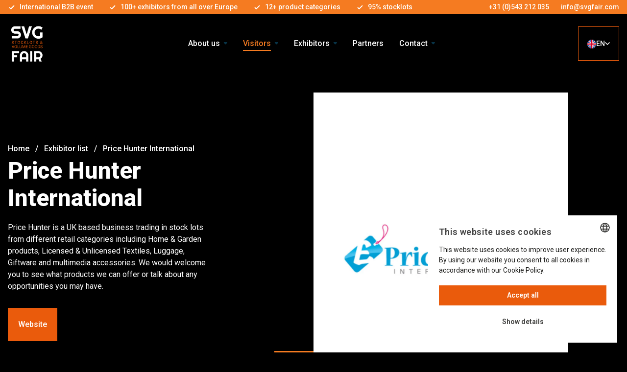

--- FILE ---
content_type: text/html; charset=UTF-8
request_url: https://svgfair.com/exhibitors/price-hunter-international
body_size: 8576
content:

<!DOCTYPE html><html
class="fonts-loaded" lang="en" prefix="og: http://ogp.me/ns# fb: http://ogp.me/ns/fb#"><head><meta
charset="utf-8"><meta
name="viewport" content="width=device-width, minimum-scale=1"><link
type="image/png" href="https://perry02.niicelab.nl/media/svgfair/Huisstijl/_192x192_crop_center-center_100_none/345782/SVG-Fair.png" rel="icon" sizes="192x192"><link
type="image/png" href="https://perry02.niicelab.nl/media/svgfair/Huisstijl/_96x96_crop_center-center_100_none/345782/SVG-Fair.png" rel="icon" sizes="96x96"><link
type="image/png" href="https://perry02.niicelab.nl/media/svgfair/Huisstijl/_48x48_crop_center-center_100_none/345782/SVG-Fair.png" rel="icon" sizes="48x48"><link
type="image/png" href="https://perry02.niicelab.nl/media/svgfair/Huisstijl/_32x32_crop_center-center_100_none/345782/SVG-Fair.png" rel="icon" sizes="32x32"><link
type="image/png" href="https://perry02.niicelab.nl/media/svgfair/Huisstijl/_16x16_crop_center-center_100_none/345782/SVG-Fair.png" rel="icon" sizes="16x16"><link
type="image/png" href="https://perry02.niicelab.nl/media/svgfair/Huisstijl/_180x180_crop_center-center_100_none/345782/SVG-Fair.png" rel="apple-touch-icon" sizes="180x180"><link
href="https://svgfair.com/manifest.json" rel="manifest"><meta
name="apple-mobile-web-app-title" content="SVG Fair"><link
type="image/svg+xml" href="https://perry02.niicelab.nl/media/base/favicon_2024-12-17-133507_kaqv.svg" rel="icon"><link
type="image/x-icon" href="https://perry02.niicelab.nl/media/base/favicon_2024-12-17-133505_hicn.ico" rel="shortcut icon"><link
rel="dns-prefetch" href="https://perry02.niicelab.nl"><link
rel="preconnect" href="https://perry02.niicelab.nl" crossorigin><link
rel="preload" href="/dist/assets/css-Da8thJxv.css" as="style" /><link
rel="stylesheet" href="/dist/assets/css-Da8thJxv.css"></link><style>:root{--hoofdkleur1:245 123 33;--hoofdkleur2:255 255 255;--achtergrondkleur:0 0 0;--navAchtergrondkleur:0 0 0;--koptekstLettertype:roboto;--koptekstLetterdikte:700;--koptekstKleur:255 255 255;--koptekstHoofdletters:none;--tekstLettertype:roboto;--tekstLetterdikte:400;--tekstLettergrootte:16px;--tekstKleur:255 255 255;--ctaTekstkleur1:255 255 255;--ctaAchtergrondkleur1:234 91 12;--ctaLetterdikte1:500;--ctaTekstkleur2:255 255 255;--ctaAchtergrondkleur2:234 91 12;--ctaLetterdikte2:500;--headerTopbarTekstkleur:255 255 255;--footerAchtergrondkleur:234 91 12;--footerTekstkleur:255 255 255;--subtitelLetterdikte:500;--subtitelHoofdletters:none;--contactblokTekstkleur:0 0 0;--contactblokAchtergrondkleur:231 227 103;--contactblokSocialMediaKleur:229 229 229;--contactblokLinkjesKleur:#e5e5e5;--plyr-color-main:#f57b21;--formLabelsColor:255 127 77;--formFieldsBackgroundColor:255 255 255;--formFieldsTextColor:0 0 0;--formFieldsBorderColor:0 0 0 0;--formFieldsBorderOnFocusColor:245 123 33;--reviewsAchtergrondColor:0 0 0 0;--reviewsTekstKleur:0 0 0 0}</style><style>.scrollDown svg{color:#fff}.bg-footerAchtergrondkleur{background:linear-gradient(90deg,#ea5b0c 0%,#f39200 100%)};.subtitle,.menu__list.active{background:linear-gradient(90deg,#ea5b0c 0%,#f39200 100%);-webkit-background-clip:text;-webkit-text-fill-color:transparent}input,textarea,textarea:focus,input:focus{color:#1d1d1b}.hero .heroImg:after{display:none}.languageSwitcher.button__primary.button__primary--header{background-color:#000;border:1px solid #ea5b0c}</style><link
href="https://fonts.googleapis.com/css2?family=Open+Sans:wght@400;600&display=swap" rel="stylesheet"><link
rel="preconnect" href="https://fonts.gstatic.com"><link
rel="preconnect" href="https://fonts.gstatic.com" crossorigin><link
href="https://fonts.googleapis.com/css2?family=Roboto:wght@700&family=Roboto:wght@400;500;700&display=swap" rel="stylesheet">
<title>SVG Fair | Price Hunter International</title>
<script>dataLayer = [];
(function(w,d,s,l,i){w[l]=w[l]||[];w[l].push({'gtm.start':
new Date().getTime(),event:'gtm.js'});var f=d.getElementsByTagName(s)[0],
j=d.createElement(s),dl=l!='dataLayer'?'&l='+l:'';j.async=true;j.src=
'https://www.googletagmanager.com/gtm.js?id='+i+dl;f.parentNode.insertBefore(j,f);
})(window,document,'script','dataLayer','GTM-W3HXW52M');
</script><meta name="generator" content="SEOmatic">
<meta name="keywords" content="trade fair, stocklots, import goods, svg fair, business fair">
<meta name="description" content="Price Hunter is a UK based business trading in stock lots from different retail categories including Home &amp; Garden products, Licensed &amp; Unlicensed…">
<meta name="referrer" content="no-referrer-when-downgrade">
<meta name="robots" content="all">
<meta content="en" property="og:locale">
<meta content="fr" property="og:locale:alternate">
<meta content="de" property="og:locale:alternate">
<meta content="nl" property="og:locale:alternate">
<meta content="SVG Fair" property="og:site_name">
<meta content="website" property="og:type">
<meta content="https://svgfair.com/exhibitors/price-hunter-international" property="og:url">
<meta content="Price Hunter International" property="og:title">
<meta content="Price Hunter is a UK based business trading in stock lots from different retail categories including Home &amp; Garden products, Licensed &amp; Unlicensed…" property="og:description">
<meta content="https://perry02.niicelab.nl/media/svgfair/Fotos-Nov24/_1200x630_crop_center-center_82_none/SVG-Fair-November-0208041.jpg?mtime=1731615615" property="og:image">
<meta content="1200" property="og:image:width">
<meta content="630" property="og:image:height">
<meta content="An impression of the SVG fair" property="og:image:alt">
<meta name="twitter:card" content="summary_large_image">
<meta name="twitter:creator" content="@">
<meta name="twitter:title" content="Price Hunter International">
<meta name="twitter:description" content="Price Hunter is a UK based business trading in stock lots from different retail categories including Home &amp; Garden products, Licensed &amp; Unlicensed…">
<meta name="twitter:image" content="https://perry02.niicelab.nl/media/svgfair/Fotos-Nov24/_800x418_crop_center-center_82_none/SVG-Fair-November-0208041.jpg?mtime=1731615615">
<meta name="twitter:image:width" content="800">
<meta name="twitter:image:height" content="418">
<meta name="twitter:image:alt" content="An impression of the SVG fair">
<link href="https://svgfair.com/exhibitors/price-hunter-international" rel="canonical">
<link href="https://svgfair.com/" rel="home">
<link type="text/plain" href="https://svgfair.com/humans.txt" rel="author">
<link href="https://svgfair.com/fr/liste-des-exposants/price-hunter-international" rel="alternate" hreflang="fr">
<link href="https://svgfair.com/de/ausstellerliste/price-hunter-international" rel="alternate" hreflang="de">
<link href="https://svgfair.com/nl/deelnemende-bedrijven/price-hunter-international" rel="alternate" hreflang="nl">
<link href="https://svgfair.com/exhibitors/price-hunter-international" rel="alternate" hreflang="en"></head><body
class="spark scroll-smooth bg-achtergrondkleur"><noscript><iframe src="https://www.googletagmanager.com/ns.html?id=GTM-W3HXW52M"
height="0" width="0" style="display:none;visibility:hidden"></iframe></noscript>
<div
id="page-container" class="overflow-hidden spark"><div
class="topnav bg-hoofdkleur1 w-full flex text-right py-1 px-4"><div
class="w-full flex flex-wrap items-center"><div
class="md:flex hidden items-center"><div
class="mr-8 flex items-center">
<svg
width="16" height="17" viewBox="0 0 16 17" class="h-4 w-4 inline-block mr-2" fill="none" xmlns="http://www.w3.org/2000/svg">
<path
d="M3.33333 9.16663L5.99999 11.8333L12.6667 5.16663" stroke="#ffffff" stroke-width="2" stroke-linecap="round" stroke-linejoin="round"/>
</svg>
<small
class="text-headerTopbarTekstkleur font-medium">
International B2B event
</small></div><div
class="mr-8 flex items-center">
<svg
width="16" height="17" viewBox="0 0 16 17" class="h-4 w-4 inline-block mr-2" fill="none" xmlns="http://www.w3.org/2000/svg">
<path
d="M3.33333 9.16663L5.99999 11.8333L12.6667 5.16663" stroke="#ffffff" stroke-width="2" stroke-linecap="round" stroke-linejoin="round"/>
</svg>
<small
class="text-headerTopbarTekstkleur font-medium">
100+ exhibitors from all over Europe
</small></div><div
class="mr-8 flex items-center">
<svg
width="16" height="17" viewBox="0 0 16 17" class="h-4 w-4 inline-block mr-2" fill="none" xmlns="http://www.w3.org/2000/svg">
<path
d="M3.33333 9.16663L5.99999 11.8333L12.6667 5.16663" stroke="#ffffff" stroke-width="2" stroke-linecap="round" stroke-linejoin="round"/>
</svg>
<small
class="text-headerTopbarTekstkleur font-medium">
12+ product categories
</small></div><div
class="mr-8 flex items-center">
<svg
width="16" height="17" viewBox="0 0 16 17" class="h-4 w-4 inline-block mr-2" fill="none" xmlns="http://www.w3.org/2000/svg">
<path
d="M3.33333 9.16663L5.99999 11.8333L12.6667 5.16663" stroke="#ffffff" stroke-width="2" stroke-linecap="round" stroke-linejoin="round"/>
</svg>
<small
class="text-headerTopbarTekstkleur font-medium">
95% stocklots
</small></div></div><div
class="ml-auto md:w-auto w-full flex justify-between">
<a
class="text-headerTopbarTekstkleur text-xs" href="tel:+31(0)543212035">
<small
class="font-medium">
+31 (0)543 212 035
</small>
</a>
<a
class="ml-6 text-headerTopbarTekstkleur text-xs" href="mailto:info@svgfair.com">
<small
class="font-medium">
info@svgfair.com
</small>
</a></div></div></div><header
id="page-header" class="z-20 relative w-full bg-navAchtergrondkleur"><div
class="container flex w-full items-center">
<a
href="https://svgfair.com/" class="flex items-center logo md:w-auto py-2 md:h-[106px] h-[85px]">
<img
src="https://perry02.niicelab.nl/media/svgfair/Huisstijl/SVG-Fair.png" onError="this.onerror=null;this.src='https://niicenl.s3.eu-west-1.amazonaws.com/error-backup-image.jpeg';" title="SVG Fair" alt="Logo" class="w-auto md:max-h-[90px] max-h-[70px] lg:max-w-[220px] max-w-[180px]">
</a><div
class="lg:mr-auto ml-auto"><nav
class="nav-main nav-main-spark hidden lg:flex flex-wrap items-center justify-center relative w-auto"><ul
class="menu"><li
class="menu__list flex items-center gap-2 has-children">
<a
href="https://svgfair.com/about-us" class="">About us</a>
<svg
width="8" height="5" viewBox="0 0 8 5" fill="none" xmlns="http://www.w3.org/2000/svg">
<path
d="M7.63152 1.70711L5.04573 4.29289C4.65521 4.68342 4.02204 4.68342 3.63152 4.29289L1.04573 1.70711C0.415765 1.07714 0.861932 0 1.75284 0H6.92441C7.81531 0 8.26148 1.07714 7.63152 1.70711Z" fill="#083448"/>
</svg><ul
class="menu"><li
class="menu__list flex items-center gap-2 ">
<a
href="https://svgfair.com/about-us" class="">About the fair</a></li><li
class="menu__list flex items-center gap-2 ">
<a
href="https://svgfair.com/svg-magazine" class="">SVG Magazine</a></li><li
class="menu__list flex items-center gap-2 ">
<a
href="https://svgfair.com/about-us/photo-video" class="">Media</a></li><li
class="menu__list flex items-center gap-2 ">
<a
href="https://svgfair.com/about-us/press-releases" class="">Press</a></li><li
class="menu__list flex items-center gap-2 ">
<a
href="https://svgfair.com/about-us/news-blog" class="">News blog</a></li></ul></li><li
class="menu__list flex items-center gap-2 has-children">
<a
href="https://svgfair.com/visitors" class="active">Visitors</a>
<svg
width="8" height="5" viewBox="0 0 8 5" fill="none" xmlns="http://www.w3.org/2000/svg">
<path
d="M7.63152 1.70711L5.04573 4.29289C4.65521 4.68342 4.02204 4.68342 3.63152 4.29289L1.04573 1.70711C0.415765 1.07714 0.861932 0 1.75284 0H6.92441C7.81531 0 8.26148 1.07714 7.63152 1.70711Z" fill="#083448"/>
</svg><ul
class="menu"><li
class="menu__list flex items-center gap-2 ">
<a
href="https://svgfair.com/visitors" class="">Information for Visitors</a></li><li
class="menu__list flex items-center gap-2 ">
<a
href="https://svgfair.com/exhibitors" class="active">List of Exhibitors</a></li><li
class="menu__list flex items-center gap-2 ">
<a
href="https://svgfair.com/svg-fair-offers" class="">SVG Fair Offers</a></li><li
class="menu__list flex items-center gap-2 ">
<a
href="https://svgfair.com/visitors/travel-stay" class="">Travel &amp; Stay</a></li><li
class="menu__list flex items-center gap-2 ">
<a
href="https://svgfair.com/visitors/faqs" class="">FAQ</a></li><li
class="menu__list flex items-center gap-2 ">
<a
href="https://tickets.svgfair.com/" class="">Get your FREE ticket</a></li></ul></li><li
class="menu__list flex items-center gap-2 has-children">
<a
href="https://svgfair.com/exhibitor-info" class="">Exhibitors</a>
<svg
width="8" height="5" viewBox="0 0 8 5" fill="none" xmlns="http://www.w3.org/2000/svg">
<path
d="M7.63152 1.70711L5.04573 4.29289C4.65521 4.68342 4.02204 4.68342 3.63152 4.29289L1.04573 1.70711C0.415765 1.07714 0.861932 0 1.75284 0H6.92441C7.81531 0 8.26148 1.07714 7.63152 1.70711Z" fill="#083448"/>
</svg><ul
class="menu"><li
class="menu__list flex items-center gap-2 ">
<a
href="https://svgfair.com/exhibitor-info" class="">Information for Exhibitors</a></li><li
class="menu__list flex items-center gap-2 ">
<a
href="https://svgfair.com/visitors/faqs" class="">FAQ</a></li></ul></li><li
class="menu__list flex items-center gap-2 ">
<a
href="https://svgfair.com/partners" class="">Partners</a></li><li
class="menu__list flex items-center gap-2 has-children">
<a
href="https://svgfair.com/contact-us" class="">Contact</a>
<svg
width="8" height="5" viewBox="0 0 8 5" fill="none" xmlns="http://www.w3.org/2000/svg">
<path
d="M7.63152 1.70711L5.04573 4.29289C4.65521 4.68342 4.02204 4.68342 3.63152 4.29289L1.04573 1.70711C0.415765 1.07714 0.861932 0 1.75284 0H6.92441C7.81531 0 8.26148 1.07714 7.63152 1.70711Z" fill="#083448"/>
</svg><ul
class="menu"><li
class="menu__list flex items-center gap-2 ">
<a
href="https://svgfair.com/contact-us" class="">Contact</a></li><li
class="menu__list flex items-center gap-2 ">
<a
href="https://svgfair.com/opening-hours" class="">Opening hours</a></li></ul></li></ul></nav><div
x-data="MobileNavigation()"
class="mobile-menu w-full lg:hidden block"><div
class="text-right ml-auto h-full"><div
class="mobileToggleWrapper justify-end h-full flex items-center"
@click="toggleMobileNavigationOpen()"
:class="mobileNavigationOpen ? 'open' : 'close'">
<span
class="toggle-text mr-2">Menu</span>
<span
class="toggle-text-2 mr-2 hidden">Close</span><div
class="mobileToggle"><div></div><div></div><div></div></div></div></div><div
class="menu-collapse flex flex-col"
:class="mobileNavigationOpen ? 'open' : 'close'"><ul><li
x-data="{ childOpen: false }"
class="menu__list has-children"
@click="childOpen = !childOpen"
:class="childOpen ? 'open-parent' : ''">
<a
href="https://svgfair.com/about-us" class="menu__list__item ">About us</a>
<svg
width="8" height="5" viewBox="0 0 8 5" fill="none" xmlns="http://www.w3.org/2000/svg">
<path
d="M7.63152 1.70711L5.04573 4.29289C4.65521 4.68342 4.02204 4.68342 3.63152 4.29289L1.04573 1.70711C0.415765 1.07714 0.861932 0 1.75284 0H6.92441C7.81531 0 8.26148 1.07714 7.63152 1.70711Z" fill="#083448"/>
</svg><ul
class="menu"
:class="childOpen ? 'open' : ''"><li
x-data="{ childOpen: false }"
class="menu__list "
@click="childOpen = !childOpen"
:class="childOpen ? 'open-parent' : ''">
<a
href="https://svgfair.com/about-us" class="menu__list__item ">About the fair</a></li><li
x-data="{ childOpen: false }"
class="menu__list "
@click="childOpen = !childOpen"
:class="childOpen ? 'open-parent' : ''">
<a
href="https://svgfair.com/svg-magazine" class="menu__list__item ">SVG Magazine</a></li><li
x-data="{ childOpen: false }"
class="menu__list "
@click="childOpen = !childOpen"
:class="childOpen ? 'open-parent' : ''">
<a
href="https://svgfair.com/about-us/photo-video" class="menu__list__item ">Media</a></li><li
x-data="{ childOpen: false }"
class="menu__list "
@click="childOpen = !childOpen"
:class="childOpen ? 'open-parent' : ''">
<a
href="https://svgfair.com/about-us/press-releases" class="menu__list__item ">Press</a></li><li
x-data="{ childOpen: false }"
class="menu__list "
@click="childOpen = !childOpen"
:class="childOpen ? 'open-parent' : ''">
<a
href="https://svgfair.com/about-us/news-blog" class="menu__list__item ">News blog</a></li></ul></li><li
x-data="{ childOpen: false }"
class="menu__list has-children"
@click="childOpen = !childOpen"
:class="childOpen ? 'open-parent' : ''">
<a
href="https://svgfair.com/visitors" class="menu__list__item active">Visitors</a>
<svg
width="8" height="5" viewBox="0 0 8 5" fill="none" xmlns="http://www.w3.org/2000/svg">
<path
d="M7.63152 1.70711L5.04573 4.29289C4.65521 4.68342 4.02204 4.68342 3.63152 4.29289L1.04573 1.70711C0.415765 1.07714 0.861932 0 1.75284 0H6.92441C7.81531 0 8.26148 1.07714 7.63152 1.70711Z" fill="#083448"/>
</svg><ul
class="menu"
:class="childOpen ? 'open' : ''"><li
x-data="{ childOpen: false }"
class="menu__list "
@click="childOpen = !childOpen"
:class="childOpen ? 'open-parent' : ''">
<a
href="https://svgfair.com/visitors" class="menu__list__item ">Information for Visitors</a></li><li
x-data="{ childOpen: false }"
class="menu__list "
@click="childOpen = !childOpen"
:class="childOpen ? 'open-parent' : ''">
<a
href="https://svgfair.com/exhibitors" class="menu__list__item active">List of Exhibitors</a></li><li
x-data="{ childOpen: false }"
class="menu__list "
@click="childOpen = !childOpen"
:class="childOpen ? 'open-parent' : ''">
<a
href="https://svgfair.com/svg-fair-offers" class="menu__list__item ">SVG Fair Offers</a></li><li
x-data="{ childOpen: false }"
class="menu__list "
@click="childOpen = !childOpen"
:class="childOpen ? 'open-parent' : ''">
<a
href="https://svgfair.com/visitors/travel-stay" class="menu__list__item ">Travel &amp; Stay</a></li><li
x-data="{ childOpen: false }"
class="menu__list "
@click="childOpen = !childOpen"
:class="childOpen ? 'open-parent' : ''">
<a
href="https://svgfair.com/visitors/faqs" class="menu__list__item ">FAQ</a></li><li
x-data="{ childOpen: false }"
class="menu__list "
@click="childOpen = !childOpen"
:class="childOpen ? 'open-parent' : ''">
<a
href="https://tickets.svgfair.com/" class="menu__list__item ">Get your FREE ticket</a></li></ul></li><li
x-data="{ childOpen: false }"
class="menu__list has-children"
@click="childOpen = !childOpen"
:class="childOpen ? 'open-parent' : ''">
<a
href="https://svgfair.com/exhibitor-info" class="menu__list__item ">Exhibitors</a>
<svg
width="8" height="5" viewBox="0 0 8 5" fill="none" xmlns="http://www.w3.org/2000/svg">
<path
d="M7.63152 1.70711L5.04573 4.29289C4.65521 4.68342 4.02204 4.68342 3.63152 4.29289L1.04573 1.70711C0.415765 1.07714 0.861932 0 1.75284 0H6.92441C7.81531 0 8.26148 1.07714 7.63152 1.70711Z" fill="#083448"/>
</svg><ul
class="menu"
:class="childOpen ? 'open' : ''"><li
x-data="{ childOpen: false }"
class="menu__list "
@click="childOpen = !childOpen"
:class="childOpen ? 'open-parent' : ''">
<a
href="https://svgfair.com/exhibitor-info" class="menu__list__item ">Information for Exhibitors</a></li><li
x-data="{ childOpen: false }"
class="menu__list "
@click="childOpen = !childOpen"
:class="childOpen ? 'open-parent' : ''">
<a
href="https://svgfair.com/visitors/faqs" class="menu__list__item ">FAQ</a></li></ul></li><li
x-data="{ childOpen: false }"
class="menu__list "
@click="childOpen = !childOpen"
:class="childOpen ? 'open-parent' : ''">
<a
href="https://svgfair.com/partners" class="menu__list__item ">Partners</a></li><li
x-data="{ childOpen: false }"
class="menu__list has-children"
@click="childOpen = !childOpen"
:class="childOpen ? 'open-parent' : ''">
<a
href="https://svgfair.com/contact-us" class="menu__list__item ">Contact</a>
<svg
width="8" height="5" viewBox="0 0 8 5" fill="none" xmlns="http://www.w3.org/2000/svg">
<path
d="M7.63152 1.70711L5.04573 4.29289C4.65521 4.68342 4.02204 4.68342 3.63152 4.29289L1.04573 1.70711C0.415765 1.07714 0.861932 0 1.75284 0H6.92441C7.81531 0 8.26148 1.07714 7.63152 1.70711Z" fill="#083448"/>
</svg><ul
class="menu"
:class="childOpen ? 'open' : ''"><li
x-data="{ childOpen: false }"
class="menu__list "
@click="childOpen = !childOpen"
:class="childOpen ? 'open-parent' : ''">
<a
href="https://svgfair.com/contact-us" class="menu__list__item ">Contact</a></li><li
x-data="{ childOpen: false }"
class="menu__list "
@click="childOpen = !childOpen"
:class="childOpen ? 'open-parent' : ''">
<a
href="https://svgfair.com/opening-hours" class="menu__list__item ">Opening hours</a></li></ul></li></ul><div
class="mt-8 flex flex-wrap justify-between items-center gap-4"><div
x-data="{ open: false }" class="relative">
<button
@click="open = !open"
class="languageMobile languageMobile--en flex items-center"
>
EN
<svg
class="ml-2 w-2.5 h-1.5 transition-transform duration-300" :class="open ? 'rotate-180' : ''" width="10" height="6" viewBox="0 0 10 6" fill="none" xmlns="http://www.w3.org/2000/svg">
<path
d="M1 1L5 5L9 1" stroke="currentColor" stroke-width="1.5" stroke-linecap="round" stroke-linejoin="round"/>
</svg>
</button><div
x-show="open"
x-transition:enter="transition ease-out duration-200"
x-transition:enter-start="opacity-0 -translate-y-2"
x-transition:enter-end="opacity-100 translate-y-0"
x-transition:leave="transition ease-in duration-150"
x-transition:leave-start="opacity-100 translate-y-0"
x-transition:leave-end="opacity-0 -translate-y-2"
class="absolute bottom-full left-0 mb-2 w-full bg-white rounded-md shadow-lg overflow-hidden"
style="display: none;"
>
<a
href="https://svgfair.com/nl/deelnemende-bedrijven/price-hunter-international"
class="languageMobile languageMobile-item languageMobile--nl block w-full"
>
NL
</a>
<a
href="https://svgfair.com/de/ausstellerliste/price-hunter-international"
class="languageMobile languageMobile-item languageMobile--de block w-full"
>
DE
</a>
<a
href="https://svgfair.com/fr/liste-des-exposants/price-hunter-international"
class="languageMobile languageMobile-item languageMobile--fr block w-full"
>
FR
</a></div></div></div></div></div></div><div
class="flex gap-2 items-center"><div
class="languageSwitcher button button__primary button__primary--header lg:block hidden"><div
class="language flex gap-2 items-center language--active language--en">
EN
<svg
class="language-chevron" width="10" height="6" viewBox="0 0 10 6" fill="none" xmlns="http://www.w3.org/2000/svg">
<path
d="M1 1L5 5L9 1" stroke="currentColor" stroke-width="1.5" stroke-linecap="round" stroke-linejoin="round"/>
</svg></div><div
class="languageSwitcher__submenu"><li
class="menu__list">
<a
href="https://svgfair.com/nl/deelnemende-bedrijven/price-hunter-international" class="language language--nl">
NL
</a></li><li
class="menu__list">
<a
href="https://svgfair.com/de/ausstellerliste/price-hunter-international" class="language language--de">
DE
</a></li><li
class="menu__list">
<a
href="https://svgfair.com/fr/liste-des-exposants/price-hunter-international" class="language language--fr">
FR
</a></li></div></div></div></div></header><main><div
class="hero bg-achtergrondkleur pt-10 lg:pb-0 md:pb-20 mb-16 md:mb-32"><div
class="container flex flex-wrap lg:items-center items-end"><div
class="w-full lg:w-4/12 md:w-5/12"><div
class="mb-3 subtitle">
<a
href="https://svgfair.com/">Home</a>
<span
class="mx-2">
/
</span>
<a
href="https://svgfair.com/exhibitors">Exhibitor list</a>
<span
class="mx-2">
/
</span>
<a
href="https://svgfair.com/exhibitors/price-hunter-international">Price Hunter International</a></div><h1 class="font-extrabold text-header">
Price Hunter International</h1><div
class="w-full mt-3 text-base text-gray-500 sm:mt-5"><p>Price Hunter is a UK based business trading in stock lots from different retail categories including Home &amp; Garden products, Licensed &amp; Unlicensed Textiles, Luggage, Giftware and multimedia accessories. We would welcome you to see what products we can offer or talk about any opportunities you may have.</p></div><div
class="block"><div
class="cta mt-8">
<a
href="https://www.pricehunter.co.uk/" target="_blank" class="spark-button__primary button spark-button">
Website
</a></div></div></div><div
class="md:w-5/12 z-10 w-full ml-auto relative heroImg md:mt-0 mt-10">
<a
href="#scrolltarget" class="scrollDown bg-hoofdkleur1">
<svg
xmlns="http://www.w3.org/2000/svg" class="h-6 w-6 text-hoofdkleur2 inline-block" fill="none" viewBox="0 0 24 24" stroke="currentColor">
<path
stroke-linecap="round" stroke-linejoin="round" stroke-width="2" d="M19 13l-7 7-7-7m14-8l-7 7-7-7" />
</svg>
</a>
<picture
class="aspect ratio-4-5 ">
<source
src="/imager/svgfair/360301/Price-hunter_40f4ad7f5a2d399a93c7d24bc9a70fbc.png" data-srcset="/imager/svgfair/360301/Price-hunter_85bef1442904fa15db060bd6eeb72af2.webp 1500w, /imager/svgfair/360301/Price-hunter_798838e8a66ab2dc34ec7880e3a15ea8.webp 1300w, /imager/svgfair/360301/Price-hunter_16aba5e6e9ec601a76c14c960ca565a3.webp 1100w, /imager/svgfair/360301/Price-hunter_35db64b6d1008149bb8c9dfa54a9d432.webp 900w, /imager/svgfair/360301/Price-hunter_8316f5f2b3d3e8fea895f035a97e8d98.webp 700w, /imager/svgfair/360301/Price-hunter_fcf7f5f7831472dd7bf68e325a712e9b.webp 500w" class="lazyload " type="image/webp">
<img
class="lazyload" onError="this.onerror=null;this.src='https://niicenl.s3.eu-west-1.amazonaws.com/error-backup-image.jpeg';" src="/imager/svgfair/360301/Price-hunter_40f4ad7f5a2d399a93c7d24bc9a70fbc.png" data-src="/imager/svgfair/360301/Price-hunter_85bef1442904fa15db060bd6eeb72af2.png" data-srcset="/imager/svgfair/360301/Price-hunter_85bef1442904fa15db060bd6eeb72af2.png 1500w, /imager/svgfair/360301/Price-hunter_798838e8a66ab2dc34ec7880e3a15ea8.png 1300w, /imager/svgfair/360301/Price-hunter_16aba5e6e9ec601a76c14c960ca565a3.png 1100w, /imager/svgfair/360301/Price-hunter_35db64b6d1008149bb8c9dfa54a9d432.png 900w, /imager/svgfair/360301/Price-hunter_8316f5f2b3d3e8fea895f035a97e8d98.png 700w, /imager/svgfair/360301/Price-hunter_fcf7f5f7831472dd7bf68e325a712e9b.png 500w" sizes="" alt="Price hunter">
</picture></div><div
class="w-1/12 lg:block hidden"></div></div></div><div
id="scrolltarget"></div></main><footer><div
class="bg-footerAchtergrondkleur pt-16 pb-12 font-medium"><div
class="container"><div
class="flex flex-wrap md:-mx-4"><div
class="w-full lg:w-1/4 md:w-1/2 lg:mb-0 mb-5 md:px-4"><ul><li
class="pb-3 text-footerTekstkleur ">
<a
href="https://svgfair.com/">Home</a></li><li
class="pb-3 text-footerTekstkleur ">
<a >About the SVG Fair</a></li><li
class="pb-3 text-footerTekstkleur ">
<a
href="https://svgfair.com/about-us/news-blog">News blog</a></li><li
class="pb-3 text-footerTekstkleur ">
<a
href="https://svgfair.com/about-us/photo-video">Media</a></li><li
class="pb-3 text-footerTekstkleur ">
<a
href="https://svgfair.com/contact-us">Contact</a></li></ul></div><div
class="w-full md:px-4 lg:w-1/4 md:w-1/2 lg:mb-0 mb-5"><ul><li
class="pb-3 text-footerTekstkleur ">
<a
href="https://svgfair.com/visitors">Visitors</a></li><li
class="pb-3 text-footerTekstkleur ">
<a
href="https://svgfair.com/exhibitor-info">Exhibitors</a></li><li
class="pb-3 text-footerTekstkleur ">
<a
href="https://svgfair.com/partners">Partners</a></li><li
class="pb-3 text-footerTekstkleur ">
<a
href="https://svgfair.com/visitors/faqs">FAQ</a></li><li
class="pb-3 text-footerTekstkleur ">
<a
href="https://tickets.svgfair.com/">Free tickets</a></li></ul></div><div
class="lg:w-1/4 md:w-1/2 lg:mb-0 mb-5 md:px-4"><p
class="text-footerTekstkleur mb-3 font-bold">
Contact</p><p
class="text-footerTekstkleur">
Stocklots &amp; Volume Goods Fair</p><p
class="text-footerTekstkleur">
Rondweg Zuid 85<br/>                                    7102JD Winterswijk<br/>                                    The Netherlands</p><p
class="text-footerTekstkleur">
<a
class="text-footerTekstkleur mb-2 block" href="mailto:info@svgfair.com">
info@svgfair.com
</a>
<a
class="text-footerTekstkleur mb-2 block" href="tel:+31 (0)543 212 035">
+31 (0)543 212 035
</a></p></div><div
class="w-full lg:w-1/4 md:w-1/2 lg:mb-0 mb-5 md:px-4 text-left text-footerTekstkleur font-medium">
<a
class="mb-3 flex items-center gap-4" href="https://www.facebook.com/svgfair" target="_blank">
<svg
class="size-6" width="12" height="24" fill="currentColor" viewBox="0 0 12 24" xmlns="http://www.w3.org/2000/svg">
<path
d="M9.81 3.985H12.001V0.169C11.623 0.117 10.323 0 8.809 0C5.65 0 3.486 1.987 3.486 5.639V9H0V13.266H3.486V24H7.76V13.267H11.105L11.636 9.001H7.759V6.062C7.76 4.829 8.092 3.985 9.81 3.985Z"/>
</svg>
Facebook
</a>
<a
class="mb-3 flex items-center gap-4" href="https://www.instagram.com/svgfair/" target="_blank">
<svg
class="size-6" width="24" height="24" viewBox="0 0 24 24" fill="none" xmlns="http://www.w3.org/2000/svg">
<path
d="M17.3766 0H6.62295C2.97106 0 0 2.9712 0 6.62309V17.3768C0 21.0288 2.97106 23.9999 6.62295 23.9999H17.3766C21.0288 23.9999 23.9999 21.0287 23.9999 17.3768V6.62309C24 2.9712 21.0288 0 17.3766 0ZM21.8706 17.3768C21.8706 19.8547 19.8547 21.8705 17.3768 21.8705H6.62295C4.1452 21.8706 2.12938 19.8547 2.12938 17.3768V6.62309C2.12938 4.14534 4.1452 2.12938 6.62295 2.12938H17.3766C19.8545 2.12938 21.8705 4.14534 21.8705 6.62309V17.3768H21.8706Z" fill="currentColor" />
<path
d="M11.9999 5.81592C8.5899 5.81592 5.81573 8.59008 5.81573 12.0001C5.81573 15.4099 8.5899 18.1839 11.9999 18.1839C15.4099 18.1839 18.184 15.4099 18.184 12.0001C18.184 8.59008 15.4099 5.81592 11.9999 5.81592ZM11.9999 16.0544C9.76418 16.0544 7.94512 14.2356 7.94512 11.9999C7.94512 9.76408 9.76404 7.94516 11.9999 7.94516C14.2357 7.94516 16.0547 9.76408 16.0547 11.9999C16.0547 14.2356 14.2356 16.0544 11.9999 16.0544Z" fill="currentColor" />
<path
d="M18.4435 4.01074C18.0332 4.01074 17.6302 4.17683 17.3405 4.46785C17.0493 4.75745 16.882 5.16061 16.882 5.57229C16.882 5.98269 17.0495 6.38571 17.3405 6.67673C17.6301 6.96633 18.0332 7.13384 18.4435 7.13384C18.8552 7.13384 19.2569 6.96633 19.5479 6.67673C19.8389 6.38571 20.005 5.98255 20.005 5.57229C20.005 5.16061 19.8389 4.75745 19.5479 4.46785C19.2583 4.17683 18.8552 4.01074 18.4435 4.01074Z" fill="currentColor" />
</svg>
Instagram
</a>
<a
class="mb-3 flex items-center gap-4" href="https://www.linkedin.com/company/svg-fair/" target="_blank">
<svg
class="size-6" width="17" height="16" fill="currentColor" viewBox="0 0 17 16" xmlns="http://www.w3.org/2000/svg"><title>icon-linkedin</title><path
d="M17 9.81V16h-3.644v-5.776c0-1.45-.527-2.441-1.846-2.441-1.006 0-1.605.667-1.87 1.313-.095.23-.12.552-.12.875V16H5.875s.05-9.782 0-10.796H9.52v1.53l-.024.035h.024v-.035c.484-.734 1.349-1.783 3.284-1.783C15.202 4.95 17 6.494 17 9.81zM2.062 0C.816 0 0 .806 0 1.865 0 2.9.792 3.73 2.014 3.73h.024C3.31 3.73 4.1 2.9 4.1 1.864 4.076.805 3.31 0 2.062 0zM.216 16H3.86V5.204H.216V16z"/></svg>Linkedin
</a></div></div><div
class="flex flex-wrap sm:flex-row flex-col lg:w-auto -mx-4 md:pt-12">
<a
href="https://svgfair.com/cookie-policy" class="text-footerTekstkleur px-4 sm:mb-0 mb-4">
Cookie Policy
</a>
<a
href="https://svgfair.com/terms-and-conditions" class="text-footerTekstkleur px-4 sm:mb-0 mb-4">
General conditions
</a></div></div></div><div
class="copyright flex w-full py-6"><div
class="container mx-auto md:text-center grid grid-cols-1 md:grid-cols-2"><div
class="text-left text-koptekstKleur text-sm">
Copyright © 2023 - 2025 SVG Fair</div><div
class="md:text-right text-sm perry-credits">
<a
href="https://perrysite.nl" target="_blank" title="Eenvoudig en snel een professionele Perry website met CMS in 1 week">🚀 by Perry
</a></div></div></div></footer></div><script type="module">!function(){const e=document.createElement("link").relList;if(!(e&&e.supports&&e.supports("modulepreload"))){for(const e of document.querySelectorAll('link[rel="modulepreload"]'))r(e);new MutationObserver((e=>{for(const o of e)if("childList"===o.type)for(const e of o.addedNodes)if("LINK"===e.tagName&&"modulepreload"===e.rel)r(e);else if(e.querySelectorAll)for(const o of e.querySelectorAll("link[rel=modulepreload]"))r(o)})).observe(document,{childList:!0,subtree:!0})}function r(e){if(e.ep)return;e.ep=!0;const r=function(e){const r={};return e.integrity&&(r.integrity=e.integrity),e.referrerpolicy&&(r.referrerPolicy=e.referrerpolicy),"use-credentials"===e.crossorigin?r.credentials="include":"anonymous"===e.crossorigin?r.credentials="omit":r.credentials="same-origin",r}(e);fetch(e.href,r)}}();</script> <script type="module" src="/dist/assets/js-DrLGSr5K.js" crossorigin onload="e=new CustomEvent(&#039;vite-script-loaded&#039;, {detail:{path: &#039;src/js/app.js&#039;}});document.dispatchEvent(e);"></script> <link
href="/dist/assets/lazysizes-zqKs9kAe.js" rel="modulepreload" crossorigin><link
href="/dist/assets/module.esm-BFOR0iGa.js" rel="modulepreload" crossorigin><link
href="/dist/assets/js-CGBvNuT0.css" rel="stylesheet" media="print" onload="this.media=&#039;all&#039;"><link
href="/dist/assets/css-Da8thJxv.css" rel="stylesheet" media="print" onload="this.media=&#039;all&#039;"> <script>document.addEventListener('DOMContentLoaded',function(){const urlParams=new URLSearchParams(window.location.search);const searchParam=urlParams.get('search');const categoryParam=urlParams.get('category');const searchInput=document.getElementById('searchInput');const categorySelect=document.getElementById('categorySelect');if(searchInput&&searchParam!==null){searchInput.value=searchParam;}
if(categorySelect&&categoryParam!==null){categorySelect.value=categoryParam;}
const searchForm=document.getElementById('searchForm');if(searchForm){searchForm.addEventListener('submit',function(e){const currentSearch=searchInput?searchInput.value:'';const currentCategory=categorySelect?categorySelect.value:'';if(currentSearch===searchParam&&currentCategory===categoryParam){e.preventDefault();}});}});</script> <script type="application/ld+json">{"@context":"https://schema.org","@graph":[{"@type":"WebSite","author":{"@id":"https://svgfair.com/#identity"},"copyrightHolder":{"@id":"https://svgfair.com/#identity"},"copyrightYear":"2023","creator":{"@id":"svgfair.com#creator"},"dateCreated":"2023-11-08T11:52:20+01:00","dateModified":"2025-12-03T14:57:46+01:00","datePublished":"2023-10-09T12:13:00+02:00","description":"Price Hunter is a UK based business trading in stock lots from different retail categories including Home & Garden products, Licensed & Unlicensed Textiles, Luggage, Giftware and multimedia accessories. We would welcome you to see what products we can offer or talk about any opportunities you may have.","headline":"Price Hunter International","image":{"@type":"ImageObject","url":"https://perry02.niicelab.nl/media/svgfair/Fotos-Nov24/_1200x630_crop_center-center_82_none/SVG-Fair-November-0208041.jpg?mtime=1731615615"},"inLanguage":"en","mainEntityOfPage":"https://svgfair.com/exhibitors/price-hunter-international","name":"Price Hunter International","publisher":{"@id":"svgfair.com#creator"},"url":"https://svgfair.com/exhibitors/price-hunter-international"},{"@id":"https://svgfair.com/#identity","@type":"Organization","address":{"@type":"PostalAddress","addressCountry":"Netherlands","addressRegion":"Winterswijk","postalCode":"7102JD","streetAddress":"Rondweg Zuid 85"},"alternateName":"SVG Fair","description":"Are you ready to elevate your business to the next level? Don't miss this international trade fair, featuring over 90 exhibitors showcasing an extensive array of stocklots and volume goods. This is your golden opportunity to discover unbeatable deals and expand your business networks.\r\n\r\nStocklots & Volume Goods is the event for trade professionals. We connect retailers and wholesalers trading in a wide range of consumer goods. We offer an innovative experience in an inspiring atmosphere, where new contacts and direct deals with other trade professionals are easily made.\r\n\r\nTeam SVG has 20 years of experience in organising trade fairs and trading in stocklots. An event hosted by and organised for trade professionals. We know our business and what you are looking for.","email":"info@svgfair.com","image":{"@type":"ImageObject","height":"2249","url":"https://perry02.niicelab.nl/media/svgfair/Huisstijl/SVG-Fair.png","width":"1914"},"logo":{"@type":"ImageObject","height":"60","url":"https://perry02.niicelab.nl/media/svgfair/Huisstijl/_600x60_fit_center-center_82_none/SVG-Fair.png?mtime=1697104422","width":"51"},"name":"Stocklots & Volume Goods Fair","telephone":"+31 0543 212 035","url":"https://svgfair.com/"},{"@id":"svgfair.com#creator","@type":"Organization","address":{"@type":"PostalAddress","addressCountry":"NL","addressLocality":"Winterswijk","addressRegion":"Winterswijk","postalCode":"7102JD","streetAddress":"Rondweg Zuid 85"},"alternateName":"SVG Fair","description":"Stocklots & Volume Goods is the event for retail professionals. We connect retailers and wholesalers dealing in a wide range of consumer goods. We offer an innovative experience in an inspiring atmosphere, where new contacts and direct deals with other professionals are easily made.\r\n\r\nThe SVG team has 20 years of experience in organizing trade fairs and dealing in stocklots. An event organized by and for industry professionals. We know our business and understand what you are looking for.","email":"info@svgfair.com","foundingDate":"2013-05-02","foundingLocation":"Winterswijk, NL","image":{"@type":"ImageObject","height":"2249","url":"https://perry02.niicelab.nl/media/svgfair/Huisstijl/SVG-Fair.png","width":"1914"},"logo":{"@type":"ImageObject","height":"60","url":"https://perry02.niicelab.nl/media/svgfair/Huisstijl/_600x60_fit_center-center_82_none/SVG-Fair.png?mtime=1697104422","width":"51"},"name":"Stocklots & Volume Goods Fair","telephone":"+31 (0)543 212 035","url":"https://svgfair.com/svgfair.com"},{"@type":"BreadcrumbList","description":"Breadcrumbs list","itemListElement":[{"@type":"ListItem","item":"https://svgfair.com/","name":"Home","position":1},{"@type":"ListItem","item":"https://svgfair.com/exhibitors","name":"Exhibitor list","position":2},{"@type":"ListItem","item":"https://svgfair.com/exhibitors/price-hunter-international","name":"Price Hunter International","position":3}],"name":"Breadcrumbs"}]}</script></body></html>

--- FILE ---
content_type: application/javascript; charset=utf-8
request_url: https://svgfair.com/dist/assets/js-DrLGSr5K.js
body_size: 58081
content:
import{l as pi}from"./lazysizes-zqKs9kAe.js";import{m as ne}from"./module.esm-BFOR0iGa.js";/* empty css            */const ft=(e,t,i)=>{let s="";if(i){const n=new Date;n.setTime(n.getTime()+i*24*60*60*1e3),s="; expires="+n.toUTCString()}else s="";document.cookie=e+"="+t+s+"; path=/"},mi=e=>{const t=e+"=",s=decodeURIComponent(document.cookie).split(";");for(let n=0;n<s.length;n++){let r=s[n];for(;r.charAt(0)==" ";)r=r.substring(1);if(r.indexOf(t)==0)return r.substring(t.length,r.length)}return null},fi=()=>({showCookieBanner:!1,init(){mi("cookieSet")||(this.showCookieBanner=!0)},acceptCookie(){ft("cookieSet","true",1e4),location.reload()},declineCookie(){ft("cookieSet","declined",1e4),location.reload()}});function gt(e){return e!==null&&typeof e=="object"&&"constructor"in e&&e.constructor===Object}function at(e,t){e===void 0&&(e={}),t===void 0&&(t={}),Object.keys(t).forEach(i=>{typeof e[i]>"u"?e[i]=t[i]:gt(t[i])&&gt(e[i])&&Object.keys(t[i]).length>0&&at(e[i],t[i])})}const It={body:{},addEventListener(){},removeEventListener(){},activeElement:{blur(){},nodeName:""},querySelector(){return null},querySelectorAll(){return[]},getElementById(){return null},createEvent(){return{initEvent(){}}},createElement(){return{children:[],childNodes:[],style:{},setAttribute(){},getElementsByTagName(){return[]}}},createElementNS(){return{}},importNode(){return null},location:{hash:"",host:"",hostname:"",href:"",origin:"",pathname:"",protocol:"",search:""}};function pe(){const e=typeof document<"u"?document:{};return at(e,It),e}const gi={document:It,navigator:{userAgent:""},location:{hash:"",host:"",hostname:"",href:"",origin:"",pathname:"",protocol:"",search:""},history:{replaceState(){},pushState(){},go(){},back(){}},CustomEvent:function(){return this},addEventListener(){},removeEventListener(){},getComputedStyle(){return{getPropertyValue(){return""}}},Image(){},Date(){},screen:{},setTimeout(){},clearTimeout(){},matchMedia(){return{}},requestAnimationFrame(e){return typeof setTimeout>"u"?(e(),null):setTimeout(e,0)},cancelAnimationFrame(e){typeof setTimeout>"u"||clearTimeout(e)}};function X(){const e=typeof window<"u"?window:{};return at(e,gi),e}function yi(e){return e===void 0&&(e=""),e.trim().split(" ").filter(t=>!!t.trim())}function bi(e){const t=e;Object.keys(t).forEach(i=>{try{t[i]=null}catch{}try{delete t[i]}catch{}})}function Xe(e,t){return t===void 0&&(t=0),setTimeout(e,t)}function Me(){return Date.now()}function vi(e){const t=X();let i;return t.getComputedStyle&&(i=t.getComputedStyle(e,null)),!i&&e.currentStyle&&(i=e.currentStyle),i||(i=e.style),i}function wi(e,t){t===void 0&&(t="x");const i=X();let s,n,r;const a=vi(e);return i.WebKitCSSMatrix?(n=a.transform||a.webkitTransform,n.split(",").length>6&&(n=n.split(", ").map(l=>l.replace(",",".")).join(", ")),r=new i.WebKitCSSMatrix(n==="none"?"":n)):(r=a.MozTransform||a.OTransform||a.MsTransform||a.msTransform||a.transform||a.getPropertyValue("transform").replace("translate(","matrix(1, 0, 0, 1,"),s=r.toString().split(",")),t==="x"&&(i.WebKitCSSMatrix?n=r.m41:s.length===16?n=parseFloat(s[12]):n=parseFloat(s[4])),t==="y"&&(i.WebKitCSSMatrix?n=r.m42:s.length===16?n=parseFloat(s[13]):n=parseFloat(s[5])),n||0}function Se(e){return typeof e=="object"&&e!==null&&e.constructor&&Object.prototype.toString.call(e).slice(8,-1)==="Object"}function Ti(e){return typeof window<"u"&&typeof window.HTMLElement<"u"?e instanceof HTMLElement:e&&(e.nodeType===1||e.nodeType===11)}function Y(){const e=Object(arguments.length<=0?void 0:arguments[0]),t=["__proto__","constructor","prototype"];for(let i=1;i<arguments.length;i+=1){const s=i<0||arguments.length<=i?void 0:arguments[i];if(s!=null&&!Ti(s)){const n=Object.keys(Object(s)).filter(r=>t.indexOf(r)<0);for(let r=0,a=n.length;r<a;r+=1){const l=n[r],o=Object.getOwnPropertyDescriptor(s,l);o!==void 0&&o.enumerable&&(Se(e[l])&&Se(s[l])?s[l].__swiper__?e[l]=s[l]:Y(e[l],s[l]):!Se(e[l])&&Se(s[l])?(e[l]={},s[l].__swiper__?e[l]=s[l]:Y(e[l],s[l])):e[l]=s[l])}}}return e}function Ce(e,t,i){e.style.setProperty(t,i)}function Lt(e){let{swiper:t,targetPosition:i,side:s}=e;const n=X(),r=-t.translate;let a=null,l;const o=t.params.speed;t.wrapperEl.style.scrollSnapType="none",n.cancelAnimationFrame(t.cssModeFrameID);const u=i>r?"next":"prev",p=(m,g)=>u==="next"&&m>=g||u==="prev"&&m<=g,f=()=>{l=new Date().getTime(),a===null&&(a=l);const m=Math.max(Math.min((l-a)/o,1),0),g=.5-Math.cos(m*Math.PI)/2;let y=r+g*(i-r);if(p(y,i)&&(y=i),t.wrapperEl.scrollTo({[s]:y}),p(y,i)){t.wrapperEl.style.overflow="hidden",t.wrapperEl.style.scrollSnapType="",setTimeout(()=>{t.wrapperEl.style.overflow="",t.wrapperEl.scrollTo({[s]:y})}),n.cancelAnimationFrame(t.cssModeFrameID);return}t.cssModeFrameID=n.requestAnimationFrame(f)};f()}function Z(e,t){return t===void 0&&(t=""),[...e.children].filter(i=>i.matches(t))}function Ae(e){try{console.warn(e);return}catch{}}function Ie(e,t){t===void 0&&(t=[]);const i=document.createElement(e);return i.classList.add(...Array.isArray(t)?t:yi(t)),i}function Si(e,t){const i=[];for(;e.previousElementSibling;){const s=e.previousElementSibling;t?s.matches(t)&&i.push(s):i.push(s),e=s}return i}function Ci(e,t){const i=[];for(;e.nextElementSibling;){const s=e.nextElementSibling;t?s.matches(t)&&i.push(s):i.push(s),e=s}return i}function ae(e,t){return X().getComputedStyle(e,null).getPropertyValue(t)}function Le(e){let t=e,i;if(t){for(i=0;(t=t.previousSibling)!==null;)t.nodeType===1&&(i+=1);return i}}function Ot(e,t){const i=[];let s=e.parentElement;for(;s;)t?s.matches(t)&&i.push(s):i.push(s),s=s.parentElement;return i}function Ke(e,t,i){const s=X();return i?e[t==="width"?"offsetWidth":"offsetHeight"]+parseFloat(s.getComputedStyle(e,null).getPropertyValue(t==="width"?"margin-right":"margin-top"))+parseFloat(s.getComputedStyle(e,null).getPropertyValue(t==="width"?"margin-left":"margin-bottom")):e.offsetWidth}function G(e){return(Array.isArray(e)?e:[e]).filter(t=>!!t)}let Ve;function xi(){const e=X(),t=pe();return{smoothScroll:t.documentElement&&t.documentElement.style&&"scrollBehavior"in t.documentElement.style,touch:!!("ontouchstart"in e||e.DocumentTouch&&t instanceof e.DocumentTouch)}}function Nt(){return Ve||(Ve=xi()),Ve}let Be;function Ei(e){let{userAgent:t}=e===void 0?{}:e;const i=Nt(),s=X(),n=s.navigator.platform,r=t||s.navigator.userAgent,a={ios:!1,android:!1},l=s.screen.width,o=s.screen.height,u=r.match(/(Android);?[\s\/]+([\d.]+)?/);let p=r.match(/(iPad).*OS\s([\d_]+)/);const f=r.match(/(iPod)(.*OS\s([\d_]+))?/),m=!p&&r.match(/(iPhone\sOS|iOS)\s([\d_]+)/),g=n==="Win32";let y=n==="MacIntel";const v=["1024x1366","1366x1024","834x1194","1194x834","834x1112","1112x834","768x1024","1024x768","820x1180","1180x820","810x1080","1080x810"];return!p&&y&&i.touch&&v.indexOf(`${l}x${o}`)>=0&&(p=r.match(/(Version)\/([\d.]+)/),p||(p=[0,1,"13_0_0"]),y=!1),u&&!g&&(a.os="android",a.android=!0),(p||m||f)&&(a.os="ios",a.ios=!0),a}function $t(e){return e===void 0&&(e={}),Be||(Be=Ei(e)),Be}let He;function ki(){const e=X(),t=$t();let i=!1;function s(){const l=e.navigator.userAgent.toLowerCase();return l.indexOf("safari")>=0&&l.indexOf("chrome")<0&&l.indexOf("android")<0}if(s()){const l=String(e.navigator.userAgent);if(l.includes("Version/")){const[o,u]=l.split("Version/")[1].split(" ")[0].split(".").map(p=>Number(p));i=o<16||o===16&&u<2}}const n=/(iPhone|iPod|iPad).*AppleWebKit(?!.*Safari)/i.test(e.navigator.userAgent),r=s(),a=r||n&&t.ios;return{isSafari:i||r,needPerspectiveFix:i,need3dFix:a,isWebView:n}}function Pi(){return He||(He=ki()),He}function Mi(e){let{swiper:t,on:i,emit:s}=e;const n=X();let r=null,a=null;const l=()=>{!t||t.destroyed||!t.initialized||(s("beforeResize"),s("resize"))},o=()=>{!t||t.destroyed||!t.initialized||(r=new ResizeObserver(f=>{a=n.requestAnimationFrame(()=>{const{width:m,height:g}=t;let y=m,v=g;f.forEach(T=>{let{contentBoxSize:d,contentRect:h,target:b}=T;b&&b!==t.el||(y=h?h.width:(d[0]||d).inlineSize,v=h?h.height:(d[0]||d).blockSize)}),(y!==m||v!==g)&&l()})}),r.observe(t.el))},u=()=>{a&&n.cancelAnimationFrame(a),r&&r.unobserve&&t.el&&(r.unobserve(t.el),r=null)},p=()=>{!t||t.destroyed||!t.initialized||s("orientationchange")};i("init",()=>{if(t.params.resizeObserver&&typeof n.ResizeObserver<"u"){o();return}n.addEventListener("resize",l),n.addEventListener("orientationchange",p)}),i("destroy",()=>{u(),n.removeEventListener("resize",l),n.removeEventListener("orientationchange",p)})}function Ai(e){let{swiper:t,extendParams:i,on:s,emit:n}=e;const r=[],a=X(),l=function(p,f){f===void 0&&(f={});const m=a.MutationObserver||a.WebkitMutationObserver,g=new m(y=>{if(t.__preventObserver__)return;if(y.length===1){n("observerUpdate",y[0]);return}const v=function(){n("observerUpdate",y[0])};a.requestAnimationFrame?a.requestAnimationFrame(v):a.setTimeout(v,0)});g.observe(p,{attributes:typeof f.attributes>"u"?!0:f.attributes,childList:typeof f.childList>"u"?!0:f.childList,characterData:typeof f.characterData>"u"?!0:f.characterData}),r.push(g)},o=()=>{if(t.params.observer){if(t.params.observeParents){const p=Ot(t.hostEl);for(let f=0;f<p.length;f+=1)l(p[f])}l(t.hostEl,{childList:t.params.observeSlideChildren}),l(t.wrapperEl,{attributes:!1})}},u=()=>{r.forEach(p=>{p.disconnect()}),r.splice(0,r.length)};i({observer:!1,observeParents:!1,observeSlideChildren:!1}),s("init",o),s("destroy",u)}var Ii={on(e,t,i){const s=this;if(!s.eventsListeners||s.destroyed||typeof t!="function")return s;const n=i?"unshift":"push";return e.split(" ").forEach(r=>{s.eventsListeners[r]||(s.eventsListeners[r]=[]),s.eventsListeners[r][n](t)}),s},once(e,t,i){const s=this;if(!s.eventsListeners||s.destroyed||typeof t!="function")return s;function n(){s.off(e,n),n.__emitterProxy&&delete n.__emitterProxy;for(var r=arguments.length,a=new Array(r),l=0;l<r;l++)a[l]=arguments[l];t.apply(s,a)}return n.__emitterProxy=t,s.on(e,n,i)},onAny(e,t){const i=this;if(!i.eventsListeners||i.destroyed||typeof e!="function")return i;const s=t?"unshift":"push";return i.eventsAnyListeners.indexOf(e)<0&&i.eventsAnyListeners[s](e),i},offAny(e){const t=this;if(!t.eventsListeners||t.destroyed||!t.eventsAnyListeners)return t;const i=t.eventsAnyListeners.indexOf(e);return i>=0&&t.eventsAnyListeners.splice(i,1),t},off(e,t){const i=this;return!i.eventsListeners||i.destroyed||!i.eventsListeners||e.split(" ").forEach(s=>{typeof t>"u"?i.eventsListeners[s]=[]:i.eventsListeners[s]&&i.eventsListeners[s].forEach((n,r)=>{(n===t||n.__emitterProxy&&n.__emitterProxy===t)&&i.eventsListeners[s].splice(r,1)})}),i},emit(){const e=this;if(!e.eventsListeners||e.destroyed||!e.eventsListeners)return e;let t,i,s;for(var n=arguments.length,r=new Array(n),a=0;a<n;a++)r[a]=arguments[a];return typeof r[0]=="string"||Array.isArray(r[0])?(t=r[0],i=r.slice(1,r.length),s=e):(t=r[0].events,i=r[0].data,s=r[0].context||e),i.unshift(s),(Array.isArray(t)?t:t.split(" ")).forEach(o=>{e.eventsAnyListeners&&e.eventsAnyListeners.length&&e.eventsAnyListeners.forEach(u=>{u.apply(s,[o,...i])}),e.eventsListeners&&e.eventsListeners[o]&&e.eventsListeners[o].forEach(u=>{u.apply(s,i)})}),e}};function Li(){const e=this;let t,i;const s=e.el;typeof e.params.width<"u"&&e.params.width!==null?t=e.params.width:t=s.clientWidth,typeof e.params.height<"u"&&e.params.height!==null?i=e.params.height:i=s.clientHeight,!(t===0&&e.isHorizontal()||i===0&&e.isVertical())&&(t=t-parseInt(ae(s,"padding-left")||0,10)-parseInt(ae(s,"padding-right")||0,10),i=i-parseInt(ae(s,"padding-top")||0,10)-parseInt(ae(s,"padding-bottom")||0,10),Number.isNaN(t)&&(t=0),Number.isNaN(i)&&(i=0),Object.assign(e,{width:t,height:i,size:e.isHorizontal()?t:i}))}function Oi(){const e=this;function t(E,M){return parseFloat(E.getPropertyValue(e.getDirectionLabel(M))||0)}const i=e.params,{wrapperEl:s,slidesEl:n,size:r,rtlTranslate:a,wrongRTL:l}=e,o=e.virtual&&i.virtual.enabled,u=o?e.virtual.slides.length:e.slides.length,p=Z(n,`.${e.params.slideClass}, swiper-slide`),f=o?e.virtual.slides.length:p.length;let m=[];const g=[],y=[];let v=i.slidesOffsetBefore;typeof v=="function"&&(v=i.slidesOffsetBefore.call(e));let T=i.slidesOffsetAfter;typeof T=="function"&&(T=i.slidesOffsetAfter.call(e));const d=e.snapGrid.length,h=e.slidesGrid.length;let b=i.spaceBetween,w=-v,S=0,O=0;if(typeof r>"u")return;typeof b=="string"&&b.indexOf("%")>=0?b=parseFloat(b.replace("%",""))/100*r:typeof b=="string"&&(b=parseFloat(b)),e.virtualSize=-b,p.forEach(E=>{a?E.style.marginLeft="":E.style.marginRight="",E.style.marginBottom="",E.style.marginTop=""}),i.centeredSlides&&i.cssMode&&(Ce(s,"--swiper-centered-offset-before",""),Ce(s,"--swiper-centered-offset-after",""));const _=i.grid&&i.grid.rows>1&&e.grid;_?e.grid.initSlides(p):e.grid&&e.grid.unsetSlides();let L;const V=i.slidesPerView==="auto"&&i.breakpoints&&Object.keys(i.breakpoints).filter(E=>typeof i.breakpoints[E].slidesPerView<"u").length>0;for(let E=0;E<f;E+=1){L=0;let M;if(p[E]&&(M=p[E]),_&&e.grid.updateSlide(E,M,p),!(p[E]&&ae(M,"display")==="none")){if(i.slidesPerView==="auto"){V&&(p[E].style[e.getDirectionLabel("width")]="");const P=getComputedStyle(M),k=M.style.transform,N=M.style.webkitTransform;if(k&&(M.style.transform="none"),N&&(M.style.webkitTransform="none"),i.roundLengths)L=e.isHorizontal()?Ke(M,"width",!0):Ke(M,"height",!0);else{const H=t(P,"width"),se=t(P,"padding-left"),di=t(P,"padding-right"),ht=t(P,"margin-left"),pt=t(P,"margin-right"),mt=P.getPropertyValue("box-sizing");if(mt&&mt==="border-box")L=H+ht+pt;else{const{clientWidth:ui,offsetWidth:hi}=M;L=H+se+di+ht+pt+(hi-ui)}}k&&(M.style.transform=k),N&&(M.style.webkitTransform=N),i.roundLengths&&(L=Math.floor(L))}else L=(r-(i.slidesPerView-1)*b)/i.slidesPerView,i.roundLengths&&(L=Math.floor(L)),p[E]&&(p[E].style[e.getDirectionLabel("width")]=`${L}px`);p[E]&&(p[E].swiperSlideSize=L),y.push(L),i.centeredSlides?(w=w+L/2+S/2+b,S===0&&E!==0&&(w=w-r/2-b),E===0&&(w=w-r/2-b),Math.abs(w)<1/1e3&&(w=0),i.roundLengths&&(w=Math.floor(w)),O%i.slidesPerGroup===0&&m.push(w),g.push(w)):(i.roundLengths&&(w=Math.floor(w)),(O-Math.min(e.params.slidesPerGroupSkip,O))%e.params.slidesPerGroup===0&&m.push(w),g.push(w),w=w+L+b),e.virtualSize+=L+b,S=L,O+=1}}if(e.virtualSize=Math.max(e.virtualSize,r)+T,a&&l&&(i.effect==="slide"||i.effect==="coverflow")&&(s.style.width=`${e.virtualSize+b}px`),i.setWrapperSize&&(s.style[e.getDirectionLabel("width")]=`${e.virtualSize+b}px`),_&&e.grid.updateWrapperSize(L,m),!i.centeredSlides){const E=[];for(let M=0;M<m.length;M+=1){let P=m[M];i.roundLengths&&(P=Math.floor(P)),m[M]<=e.virtualSize-r&&E.push(P)}m=E,Math.floor(e.virtualSize-r)-Math.floor(m[m.length-1])>1&&m.push(e.virtualSize-r)}if(o&&i.loop){const E=y[0]+b;if(i.slidesPerGroup>1){const M=Math.ceil((e.virtual.slidesBefore+e.virtual.slidesAfter)/i.slidesPerGroup),P=E*i.slidesPerGroup;for(let k=0;k<M;k+=1)m.push(m[m.length-1]+P)}for(let M=0;M<e.virtual.slidesBefore+e.virtual.slidesAfter;M+=1)i.slidesPerGroup===1&&m.push(m[m.length-1]+E),g.push(g[g.length-1]+E),e.virtualSize+=E}if(m.length===0&&(m=[0]),b!==0){const E=e.isHorizontal()&&a?"marginLeft":e.getDirectionLabel("marginRight");p.filter((M,P)=>!i.cssMode||i.loop?!0:P!==p.length-1).forEach(M=>{M.style[E]=`${b}px`})}if(i.centeredSlides&&i.centeredSlidesBounds){let E=0;y.forEach(P=>{E+=P+(b||0)}),E-=b;const M=E-r;m=m.map(P=>P<=0?-v:P>M?M+T:P)}if(i.centerInsufficientSlides){let E=0;if(y.forEach(M=>{E+=M+(b||0)}),E-=b,E<r){const M=(r-E)/2;m.forEach((P,k)=>{m[k]=P-M}),g.forEach((P,k)=>{g[k]=P+M})}}if(Object.assign(e,{slides:p,snapGrid:m,slidesGrid:g,slidesSizesGrid:y}),i.centeredSlides&&i.cssMode&&!i.centeredSlidesBounds){Ce(s,"--swiper-centered-offset-before",`${-m[0]}px`),Ce(s,"--swiper-centered-offset-after",`${e.size/2-y[y.length-1]/2}px`);const E=-e.snapGrid[0],M=-e.slidesGrid[0];e.snapGrid=e.snapGrid.map(P=>P+E),e.slidesGrid=e.slidesGrid.map(P=>P+M)}if(f!==u&&e.emit("slidesLengthChange"),m.length!==d&&(e.params.watchOverflow&&e.checkOverflow(),e.emit("snapGridLengthChange")),g.length!==h&&e.emit("slidesGridLengthChange"),i.watchSlidesProgress&&e.updateSlidesOffset(),e.emit("slidesUpdated"),!o&&!i.cssMode&&(i.effect==="slide"||i.effect==="fade")){const E=`${i.containerModifierClass}backface-hidden`,M=e.el.classList.contains(E);f<=i.maxBackfaceHiddenSlides?M||e.el.classList.add(E):M&&e.el.classList.remove(E)}}function Ni(e){const t=this,i=[],s=t.virtual&&t.params.virtual.enabled;let n=0,r;typeof e=="number"?t.setTransition(e):e===!0&&t.setTransition(t.params.speed);const a=l=>s?t.slides[t.getSlideIndexByData(l)]:t.slides[l];if(t.params.slidesPerView!=="auto"&&t.params.slidesPerView>1)if(t.params.centeredSlides)(t.visibleSlides||[]).forEach(l=>{i.push(l)});else for(r=0;r<Math.ceil(t.params.slidesPerView);r+=1){const l=t.activeIndex+r;if(l>t.slides.length&&!s)break;i.push(a(l))}else i.push(a(t.activeIndex));for(r=0;r<i.length;r+=1)if(typeof i[r]<"u"){const l=i[r].offsetHeight;n=l>n?l:n}(n||n===0)&&(t.wrapperEl.style.height=`${n}px`)}function $i(){const e=this,t=e.slides,i=e.isElement?e.isHorizontal()?e.wrapperEl.offsetLeft:e.wrapperEl.offsetTop:0;for(let s=0;s<t.length;s+=1)t[s].swiperSlideOffset=(e.isHorizontal()?t[s].offsetLeft:t[s].offsetTop)-i-e.cssOverflowAdjustment()}function Di(e){e===void 0&&(e=this&&this.translate||0);const t=this,i=t.params,{slides:s,rtlTranslate:n,snapGrid:r}=t;if(s.length===0)return;typeof s[0].swiperSlideOffset>"u"&&t.updateSlidesOffset();let a=-e;n&&(a=e),s.forEach(o=>{o.classList.remove(i.slideVisibleClass,i.slideFullyVisibleClass)}),t.visibleSlidesIndexes=[],t.visibleSlides=[];let l=i.spaceBetween;typeof l=="string"&&l.indexOf("%")>=0?l=parseFloat(l.replace("%",""))/100*t.size:typeof l=="string"&&(l=parseFloat(l));for(let o=0;o<s.length;o+=1){const u=s[o];let p=u.swiperSlideOffset;i.cssMode&&i.centeredSlides&&(p-=s[0].swiperSlideOffset);const f=(a+(i.centeredSlides?t.minTranslate():0)-p)/(u.swiperSlideSize+l),m=(a-r[0]+(i.centeredSlides?t.minTranslate():0)-p)/(u.swiperSlideSize+l),g=-(a-p),y=g+t.slidesSizesGrid[o],v=g>=0&&g<=t.size-t.slidesSizesGrid[o];(g>=0&&g<t.size-1||y>1&&y<=t.size||g<=0&&y>=t.size)&&(t.visibleSlides.push(u),t.visibleSlidesIndexes.push(o),s[o].classList.add(i.slideVisibleClass)),v&&s[o].classList.add(i.slideFullyVisibleClass),u.progress=n?-f:f,u.originalProgress=n?-m:m}}function zi(e){const t=this;if(typeof e>"u"){const p=t.rtlTranslate?-1:1;e=t&&t.translate&&t.translate*p||0}const i=t.params,s=t.maxTranslate()-t.minTranslate();let{progress:n,isBeginning:r,isEnd:a,progressLoop:l}=t;const o=r,u=a;if(s===0)n=0,r=!0,a=!0;else{n=(e-t.minTranslate())/s;const p=Math.abs(e-t.minTranslate())<1,f=Math.abs(e-t.maxTranslate())<1;r=p||n<=0,a=f||n>=1,p&&(n=0),f&&(n=1)}if(i.loop){const p=t.getSlideIndexByData(0),f=t.getSlideIndexByData(t.slides.length-1),m=t.slidesGrid[p],g=t.slidesGrid[f],y=t.slidesGrid[t.slidesGrid.length-1],v=Math.abs(e);v>=m?l=(v-m)/y:l=(v+y-g)/y,l>1&&(l-=1)}Object.assign(t,{progress:n,progressLoop:l,isBeginning:r,isEnd:a}),(i.watchSlidesProgress||i.centeredSlides&&i.autoHeight)&&t.updateSlidesProgress(e),r&&!o&&t.emit("reachBeginning toEdge"),a&&!u&&t.emit("reachEnd toEdge"),(o&&!r||u&&!a)&&t.emit("fromEdge"),t.emit("progress",n)}function Fi(){const e=this,{slides:t,params:i,slidesEl:s,activeIndex:n}=e,r=e.virtual&&i.virtual.enabled,a=e.grid&&i.grid&&i.grid.rows>1,l=f=>Z(s,`.${i.slideClass}${f}, swiper-slide${f}`)[0];t.forEach(f=>{f.classList.remove(i.slideActiveClass,i.slideNextClass,i.slidePrevClass)});let o,u,p;if(r)if(i.loop){let f=n-e.virtual.slidesBefore;f<0&&(f=e.virtual.slides.length+f),f>=e.virtual.slides.length&&(f-=e.virtual.slides.length),o=l(`[data-swiper-slide-index="${f}"]`)}else o=l(`[data-swiper-slide-index="${n}"]`);else a?(o=t.filter(f=>f.column===n)[0],p=t.filter(f=>f.column===n+1)[0],u=t.filter(f=>f.column===n-1)[0]):o=t[n];o&&(o.classList.add(i.slideActiveClass),a?(p&&p.classList.add(i.slideNextClass),u&&u.classList.add(i.slidePrevClass)):(p=Ci(o,`.${i.slideClass}, swiper-slide`)[0],i.loop&&!p&&(p=t[0]),p&&p.classList.add(i.slideNextClass),u=Si(o,`.${i.slideClass}, swiper-slide`)[0],i.loop&&!u===0&&(u=t[t.length-1]),u&&u.classList.add(i.slidePrevClass))),e.emitSlidesClasses()}const xe=(e,t)=>{if(!e||e.destroyed||!e.params)return;const i=()=>e.isElement?"swiper-slide":`.${e.params.slideClass}`,s=t.closest(i());if(s){let n=s.querySelector(`.${e.params.lazyPreloaderClass}`);!n&&e.isElement&&(s.shadowRoot?n=s.shadowRoot.querySelector(`.${e.params.lazyPreloaderClass}`):requestAnimationFrame(()=>{s.shadowRoot&&(n=s.shadowRoot.querySelector(`.${e.params.lazyPreloaderClass}`),n&&n.remove())})),n&&n.remove()}},Re=(e,t)=>{if(!e.slides[t])return;const i=e.slides[t].querySelector('[loading="lazy"]');i&&i.removeAttribute("loading")},Qe=e=>{if(!e||e.destroyed||!e.params)return;let t=e.params.lazyPreloadPrevNext;const i=e.slides.length;if(!i||!t||t<0)return;t=Math.min(t,i);const s=e.params.slidesPerView==="auto"?e.slidesPerViewDynamic():Math.ceil(e.params.slidesPerView),n=e.activeIndex;if(e.params.grid&&e.params.grid.rows>1){const a=n,l=[a-t];l.push(...Array.from({length:t}).map((o,u)=>a+s+u)),e.slides.forEach((o,u)=>{l.includes(o.column)&&Re(e,u)});return}const r=n+s-1;if(e.params.rewind||e.params.loop)for(let a=n-t;a<=r+t;a+=1){const l=(a%i+i)%i;(l<n||l>r)&&Re(e,l)}else for(let a=Math.max(n-t,0);a<=Math.min(r+t,i-1);a+=1)a!==n&&(a>r||a<n)&&Re(e,a)};function _i(e){const{slidesGrid:t,params:i}=e,s=e.rtlTranslate?e.translate:-e.translate;let n;for(let r=0;r<t.length;r+=1)typeof t[r+1]<"u"?s>=t[r]&&s<t[r+1]-(t[r+1]-t[r])/2?n=r:s>=t[r]&&s<t[r+1]&&(n=r+1):s>=t[r]&&(n=r);return i.normalizeSlideIndex&&(n<0||typeof n>"u")&&(n=0),n}function Vi(e){const t=this,i=t.rtlTranslate?t.translate:-t.translate,{snapGrid:s,params:n,activeIndex:r,realIndex:a,snapIndex:l}=t;let o=e,u;const p=g=>{let y=g-t.virtual.slidesBefore;return y<0&&(y=t.virtual.slides.length+y),y>=t.virtual.slides.length&&(y-=t.virtual.slides.length),y};if(typeof o>"u"&&(o=_i(t)),s.indexOf(i)>=0)u=s.indexOf(i);else{const g=Math.min(n.slidesPerGroupSkip,o);u=g+Math.floor((o-g)/n.slidesPerGroup)}if(u>=s.length&&(u=s.length-1),o===r&&!t.params.loop){u!==l&&(t.snapIndex=u,t.emit("snapIndexChange"));return}if(o===r&&t.params.loop&&t.virtual&&t.params.virtual.enabled){t.realIndex=p(o);return}const f=t.grid&&n.grid&&n.grid.rows>1;let m;if(t.virtual&&n.virtual.enabled&&n.loop)m=p(o);else if(f){const g=t.slides.filter(v=>v.column===o)[0];let y=parseInt(g.getAttribute("data-swiper-slide-index"),10);Number.isNaN(y)&&(y=Math.max(t.slides.indexOf(g),0)),m=Math.floor(y/n.grid.rows)}else if(t.slides[o]){const g=t.slides[o].getAttribute("data-swiper-slide-index");g?m=parseInt(g,10):m=o}else m=o;Object.assign(t,{previousSnapIndex:l,snapIndex:u,previousRealIndex:a,realIndex:m,previousIndex:r,activeIndex:o}),t.initialized&&Qe(t),t.emit("activeIndexChange"),t.emit("snapIndexChange"),(t.initialized||t.params.runCallbacksOnInit)&&(a!==m&&t.emit("realIndexChange"),t.emit("slideChange"))}function Bi(e,t){const i=this,s=i.params;let n=e.closest(`.${s.slideClass}, swiper-slide`);!n&&i.isElement&&t&&t.length>1&&t.includes(e)&&[...t.slice(t.indexOf(e)+1,t.length)].forEach(l=>{!n&&l.matches&&l.matches(`.${s.slideClass}, swiper-slide`)&&(n=l)});let r=!1,a;if(n){for(let l=0;l<i.slides.length;l+=1)if(i.slides[l]===n){r=!0,a=l;break}}if(n&&r)i.clickedSlide=n,i.virtual&&i.params.virtual.enabled?i.clickedIndex=parseInt(n.getAttribute("data-swiper-slide-index"),10):i.clickedIndex=a;else{i.clickedSlide=void 0,i.clickedIndex=void 0;return}s.slideToClickedSlide&&i.clickedIndex!==void 0&&i.clickedIndex!==i.activeIndex&&i.slideToClickedSlide()}var Hi={updateSize:Li,updateSlides:Oi,updateAutoHeight:Ni,updateSlidesOffset:$i,updateSlidesProgress:Di,updateProgress:zi,updateSlidesClasses:Fi,updateActiveIndex:Vi,updateClickedSlide:Bi};function Ri(e){e===void 0&&(e=this.isHorizontal()?"x":"y");const t=this,{params:i,rtlTranslate:s,translate:n,wrapperEl:r}=t;if(i.virtualTranslate)return s?-n:n;if(i.cssMode)return n;let a=wi(r,e);return a+=t.cssOverflowAdjustment(),s&&(a=-a),a||0}function ji(e,t){const i=this,{rtlTranslate:s,params:n,wrapperEl:r,progress:a}=i;let l=0,o=0;const u=0;i.isHorizontal()?l=s?-e:e:o=e,n.roundLengths&&(l=Math.floor(l),o=Math.floor(o)),i.previousTranslate=i.translate,i.translate=i.isHorizontal()?l:o,n.cssMode?r[i.isHorizontal()?"scrollLeft":"scrollTop"]=i.isHorizontal()?-l:-o:n.virtualTranslate||(i.isHorizontal()?l-=i.cssOverflowAdjustment():o-=i.cssOverflowAdjustment(),r.style.transform=`translate3d(${l}px, ${o}px, ${u}px)`);let p;const f=i.maxTranslate()-i.minTranslate();f===0?p=0:p=(e-i.minTranslate())/f,p!==a&&i.updateProgress(e),i.emit("setTranslate",i.translate,t)}function qi(){return-this.snapGrid[0]}function Gi(){return-this.snapGrid[this.snapGrid.length-1]}function Wi(e,t,i,s,n){e===void 0&&(e=0),t===void 0&&(t=this.params.speed),i===void 0&&(i=!0),s===void 0&&(s=!0);const r=this,{params:a,wrapperEl:l}=r;if(r.animating&&a.preventInteractionOnTransition)return!1;const o=r.minTranslate(),u=r.maxTranslate();let p;if(s&&e>o?p=o:s&&e<u?p=u:p=e,r.updateProgress(p),a.cssMode){const f=r.isHorizontal();if(t===0)l[f?"scrollLeft":"scrollTop"]=-p;else{if(!r.support.smoothScroll)return Lt({swiper:r,targetPosition:-p,side:f?"left":"top"}),!0;l.scrollTo({[f?"left":"top"]:-p,behavior:"smooth"})}return!0}return t===0?(r.setTransition(0),r.setTranslate(p),i&&(r.emit("beforeTransitionStart",t,n),r.emit("transitionEnd"))):(r.setTransition(t),r.setTranslate(p),i&&(r.emit("beforeTransitionStart",t,n),r.emit("transitionStart")),r.animating||(r.animating=!0,r.onTranslateToWrapperTransitionEnd||(r.onTranslateToWrapperTransitionEnd=function(m){!r||r.destroyed||m.target===this&&(r.wrapperEl.removeEventListener("transitionend",r.onTranslateToWrapperTransitionEnd),r.onTranslateToWrapperTransitionEnd=null,delete r.onTranslateToWrapperTransitionEnd,i&&r.emit("transitionEnd"))}),r.wrapperEl.addEventListener("transitionend",r.onTranslateToWrapperTransitionEnd))),!0}var Ui={getTranslate:Ri,setTranslate:ji,minTranslate:qi,maxTranslate:Gi,translateTo:Wi};function Yi(e,t){const i=this;i.params.cssMode||(i.wrapperEl.style.transitionDuration=`${e}ms`,i.wrapperEl.style.transitionDelay=e===0?"0ms":""),i.emit("setTransition",e,t)}function Dt(e){let{swiper:t,runCallbacks:i,direction:s,step:n}=e;const{activeIndex:r,previousIndex:a}=t;let l=s;if(l||(r>a?l="next":r<a?l="prev":l="reset"),t.emit(`transition${n}`),i&&r!==a){if(l==="reset"){t.emit(`slideResetTransition${n}`);return}t.emit(`slideChangeTransition${n}`),l==="next"?t.emit(`slideNextTransition${n}`):t.emit(`slidePrevTransition${n}`)}}function Xi(e,t){e===void 0&&(e=!0);const i=this,{params:s}=i;s.cssMode||(s.autoHeight&&i.updateAutoHeight(),Dt({swiper:i,runCallbacks:e,direction:t,step:"Start"}))}function Ki(e,t){e===void 0&&(e=!0);const i=this,{params:s}=i;i.animating=!1,!s.cssMode&&(i.setTransition(0),Dt({swiper:i,runCallbacks:e,direction:t,step:"End"}))}var Qi={setTransition:Yi,transitionStart:Xi,transitionEnd:Ki};function Ji(e,t,i,s,n){e===void 0&&(e=0),t===void 0&&(t=this.params.speed),i===void 0&&(i=!0),typeof e=="string"&&(e=parseInt(e,10));const r=this;let a=e;a<0&&(a=0);const{params:l,snapGrid:o,slidesGrid:u,previousIndex:p,activeIndex:f,rtlTranslate:m,wrapperEl:g,enabled:y}=r;if(r.animating&&l.preventInteractionOnTransition||!y&&!s&&!n||r.destroyed)return!1;const v=Math.min(r.params.slidesPerGroupSkip,a);let T=v+Math.floor((a-v)/r.params.slidesPerGroup);T>=o.length&&(T=o.length-1);const d=-o[T];if(l.normalizeSlideIndex)for(let b=0;b<u.length;b+=1){const w=-Math.floor(d*100),S=Math.floor(u[b]*100),O=Math.floor(u[b+1]*100);typeof u[b+1]<"u"?w>=S&&w<O-(O-S)/2?a=b:w>=S&&w<O&&(a=b+1):w>=S&&(a=b)}if(r.initialized&&a!==f&&(!r.allowSlideNext&&(m?d>r.translate&&d>r.minTranslate():d<r.translate&&d<r.minTranslate())||!r.allowSlidePrev&&d>r.translate&&d>r.maxTranslate()&&(f||0)!==a))return!1;a!==(p||0)&&i&&r.emit("beforeSlideChangeStart"),r.updateProgress(d);let h;if(a>f?h="next":a<f?h="prev":h="reset",m&&-d===r.translate||!m&&d===r.translate)return r.updateActiveIndex(a),l.autoHeight&&r.updateAutoHeight(),r.updateSlidesClasses(),l.effect!=="slide"&&r.setTranslate(d),h!=="reset"&&(r.transitionStart(i,h),r.transitionEnd(i,h)),!1;if(l.cssMode){const b=r.isHorizontal(),w=m?d:-d;if(t===0){const S=r.virtual&&r.params.virtual.enabled;S&&(r.wrapperEl.style.scrollSnapType="none",r._immediateVirtual=!0),S&&!r._cssModeVirtualInitialSet&&r.params.initialSlide>0?(r._cssModeVirtualInitialSet=!0,requestAnimationFrame(()=>{g[b?"scrollLeft":"scrollTop"]=w})):g[b?"scrollLeft":"scrollTop"]=w,S&&requestAnimationFrame(()=>{r.wrapperEl.style.scrollSnapType="",r._immediateVirtual=!1})}else{if(!r.support.smoothScroll)return Lt({swiper:r,targetPosition:w,side:b?"left":"top"}),!0;g.scrollTo({[b?"left":"top"]:w,behavior:"smooth"})}return!0}return r.setTransition(t),r.setTranslate(d),r.updateActiveIndex(a),r.updateSlidesClasses(),r.emit("beforeTransitionStart",t,s),r.transitionStart(i,h),t===0?r.transitionEnd(i,h):r.animating||(r.animating=!0,r.onSlideToWrapperTransitionEnd||(r.onSlideToWrapperTransitionEnd=function(w){!r||r.destroyed||w.target===this&&(r.wrapperEl.removeEventListener("transitionend",r.onSlideToWrapperTransitionEnd),r.onSlideToWrapperTransitionEnd=null,delete r.onSlideToWrapperTransitionEnd,r.transitionEnd(i,h))}),r.wrapperEl.addEventListener("transitionend",r.onSlideToWrapperTransitionEnd)),!0}function Zi(e,t,i,s){e===void 0&&(e=0),t===void 0&&(t=this.params.speed),i===void 0&&(i=!0),typeof e=="string"&&(e=parseInt(e,10));const n=this;if(n.destroyed)return;const r=n.grid&&n.params.grid&&n.params.grid.rows>1;let a=e;if(n.params.loop)if(n.virtual&&n.params.virtual.enabled)a=a+n.virtual.slidesBefore;else{let l;if(r){const m=a*n.params.grid.rows;l=n.slides.filter(g=>g.getAttribute("data-swiper-slide-index")*1===m)[0].column}else l=n.getSlideIndexByData(a);const o=r?Math.ceil(n.slides.length/n.params.grid.rows):n.slides.length,{centeredSlides:u}=n.params;let p=n.params.slidesPerView;p==="auto"?p=n.slidesPerViewDynamic():(p=Math.ceil(parseFloat(n.params.slidesPerView,10)),u&&p%2===0&&(p=p+1));let f=o-l<p;if(u&&(f=f||l<Math.ceil(p/2)),f){const m=u?l<n.activeIndex?"prev":"next":l-n.activeIndex-1<n.params.slidesPerView?"next":"prev";n.loopFix({direction:m,slideTo:!0,activeSlideIndex:m==="next"?l+1:l-o+1,slideRealIndex:m==="next"?n.realIndex:void 0})}if(r){const m=a*n.params.grid.rows;a=n.slides.filter(g=>g.getAttribute("data-swiper-slide-index")*1===m)[0].column}else a=n.getSlideIndexByData(a)}return requestAnimationFrame(()=>{n.slideTo(a,t,i,s)}),n}function es(e,t,i){e===void 0&&(e=this.params.speed),t===void 0&&(t=!0);const s=this,{enabled:n,params:r,animating:a}=s;if(!n||s.destroyed)return s;let l=r.slidesPerGroup;r.slidesPerView==="auto"&&r.slidesPerGroup===1&&r.slidesPerGroupAuto&&(l=Math.max(s.slidesPerViewDynamic("current",!0),1));const o=s.activeIndex<r.slidesPerGroupSkip?1:l,u=s.virtual&&r.virtual.enabled;if(r.loop){if(a&&!u&&r.loopPreventsSliding)return!1;if(s.loopFix({direction:"next"}),s._clientLeft=s.wrapperEl.clientLeft,s.activeIndex===s.slides.length-1&&r.cssMode)return requestAnimationFrame(()=>{s.slideTo(s.activeIndex+o,e,t,i)}),!0}return r.rewind&&s.isEnd?s.slideTo(0,e,t,i):s.slideTo(s.activeIndex+o,e,t,i)}function ts(e,t,i){e===void 0&&(e=this.params.speed),t===void 0&&(t=!0);const s=this,{params:n,snapGrid:r,slidesGrid:a,rtlTranslate:l,enabled:o,animating:u}=s;if(!o||s.destroyed)return s;const p=s.virtual&&n.virtual.enabled;if(n.loop){if(u&&!p&&n.loopPreventsSliding)return!1;s.loopFix({direction:"prev"}),s._clientLeft=s.wrapperEl.clientLeft}const f=l?s.translate:-s.translate;function m(d){return d<0?-Math.floor(Math.abs(d)):Math.floor(d)}const g=m(f),y=r.map(d=>m(d));let v=r[y.indexOf(g)-1];if(typeof v>"u"&&n.cssMode){let d;r.forEach((h,b)=>{g>=h&&(d=b)}),typeof d<"u"&&(v=r[d>0?d-1:d])}let T=0;if(typeof v<"u"&&(T=a.indexOf(v),T<0&&(T=s.activeIndex-1),n.slidesPerView==="auto"&&n.slidesPerGroup===1&&n.slidesPerGroupAuto&&(T=T-s.slidesPerViewDynamic("previous",!0)+1,T=Math.max(T,0))),n.rewind&&s.isBeginning){const d=s.params.virtual&&s.params.virtual.enabled&&s.virtual?s.virtual.slides.length-1:s.slides.length-1;return s.slideTo(d,e,t,i)}else if(n.loop&&s.activeIndex===0&&n.cssMode)return requestAnimationFrame(()=>{s.slideTo(T,e,t,i)}),!0;return s.slideTo(T,e,t,i)}function is(e,t,i){e===void 0&&(e=this.params.speed),t===void 0&&(t=!0);const s=this;if(!s.destroyed)return s.slideTo(s.activeIndex,e,t,i)}function ss(e,t,i,s){e===void 0&&(e=this.params.speed),t===void 0&&(t=!0),s===void 0&&(s=.5);const n=this;if(n.destroyed)return;let r=n.activeIndex;const a=Math.min(n.params.slidesPerGroupSkip,r),l=a+Math.floor((r-a)/n.params.slidesPerGroup),o=n.rtlTranslate?n.translate:-n.translate;if(o>=n.snapGrid[l]){const u=n.snapGrid[l],p=n.snapGrid[l+1];o-u>(p-u)*s&&(r+=n.params.slidesPerGroup)}else{const u=n.snapGrid[l-1],p=n.snapGrid[l];o-u<=(p-u)*s&&(r-=n.params.slidesPerGroup)}return r=Math.max(r,0),r=Math.min(r,n.slidesGrid.length-1),n.slideTo(r,e,t,i)}function ns(){const e=this;if(e.destroyed)return;const{params:t,slidesEl:i}=e,s=t.slidesPerView==="auto"?e.slidesPerViewDynamic():t.slidesPerView;let n=e.clickedIndex,r;const a=e.isElement?"swiper-slide":`.${t.slideClass}`;if(t.loop){if(e.animating)return;r=parseInt(e.clickedSlide.getAttribute("data-swiper-slide-index"),10),t.centeredSlides?n<e.loopedSlides-s/2||n>e.slides.length-e.loopedSlides+s/2?(e.loopFix(),n=e.getSlideIndex(Z(i,`${a}[data-swiper-slide-index="${r}"]`)[0]),Xe(()=>{e.slideTo(n)})):e.slideTo(n):n>e.slides.length-s?(e.loopFix(),n=e.getSlideIndex(Z(i,`${a}[data-swiper-slide-index="${r}"]`)[0]),Xe(()=>{e.slideTo(n)})):e.slideTo(n)}else e.slideTo(n)}var rs={slideTo:Ji,slideToLoop:Zi,slideNext:es,slidePrev:ts,slideReset:is,slideToClosest:ss,slideToClickedSlide:ns};function as(e){const t=this,{params:i,slidesEl:s}=t;if(!i.loop||t.virtual&&t.params.virtual.enabled)return;const n=()=>{Z(s,`.${i.slideClass}, swiper-slide`).forEach((f,m)=>{f.setAttribute("data-swiper-slide-index",m)})},r=t.grid&&i.grid&&i.grid.rows>1,a=i.slidesPerGroup*(r?i.grid.rows:1),l=t.slides.length%a!==0,o=r&&t.slides.length%i.grid.rows!==0,u=p=>{for(let f=0;f<p;f+=1){const m=t.isElement?Ie("swiper-slide",[i.slideBlankClass]):Ie("div",[i.slideClass,i.slideBlankClass]);t.slidesEl.append(m)}};if(l){if(i.loopAddBlankSlides){const p=a-t.slides.length%a;u(p),t.recalcSlides(),t.updateSlides()}else Ae("Swiper Loop Warning: The number of slides is not even to slidesPerGroup, loop mode may not function properly. You need to add more slides (or make duplicates, or empty slides)");n()}else if(o){if(i.loopAddBlankSlides){const p=i.grid.rows-t.slides.length%i.grid.rows;u(p),t.recalcSlides(),t.updateSlides()}else Ae("Swiper Loop Warning: The number of slides is not even to grid.rows, loop mode may not function properly. You need to add more slides (or make duplicates, or empty slides)");n()}else n();t.loopFix({slideRealIndex:e,direction:i.centeredSlides?void 0:"next"})}function ls(e){let{slideRealIndex:t,slideTo:i=!0,direction:s,setTranslate:n,activeSlideIndex:r,byController:a,byMousewheel:l}=e===void 0?{}:e;const o=this;if(!o.params.loop)return;o.emit("beforeLoopFix");const{slides:u,allowSlidePrev:p,allowSlideNext:f,slidesEl:m,params:g}=o,{centeredSlides:y}=g;if(o.allowSlidePrev=!0,o.allowSlideNext=!0,o.virtual&&g.virtual.enabled){i&&(!g.centeredSlides&&o.snapIndex===0?o.slideTo(o.virtual.slides.length,0,!1,!0):g.centeredSlides&&o.snapIndex<g.slidesPerView?o.slideTo(o.virtual.slides.length+o.snapIndex,0,!1,!0):o.snapIndex===o.snapGrid.length-1&&o.slideTo(o.virtual.slidesBefore,0,!1,!0)),o.allowSlidePrev=p,o.allowSlideNext=f,o.emit("loopFix");return}let v=g.slidesPerView;v==="auto"?v=o.slidesPerViewDynamic():(v=Math.ceil(parseFloat(g.slidesPerView,10)),y&&v%2===0&&(v=v+1));const T=g.slidesPerGroupAuto?v:g.slidesPerGroup;let d=T;d%T!==0&&(d+=T-d%T),d+=g.loopAdditionalSlides,o.loopedSlides=d;const h=o.grid&&g.grid&&g.grid.rows>1;u.length<v+d?Ae("Swiper Loop Warning: The number of slides is not enough for loop mode, it will be disabled and not function properly. You need to add more slides (or make duplicates) or lower the values of slidesPerView and slidesPerGroup parameters"):h&&g.grid.fill==="row"&&Ae("Swiper Loop Warning: Loop mode is not compatible with grid.fill = `row`");const b=[],w=[];let S=o.activeIndex;typeof r>"u"?r=o.getSlideIndex(u.filter(k=>k.classList.contains(g.slideActiveClass))[0]):S=r;const O=s==="next"||!s,_=s==="prev"||!s;let L=0,V=0;const E=h?Math.ceil(u.length/g.grid.rows):u.length,P=(h?u[r].column:r)+(y&&typeof n>"u"?-v/2+.5:0);if(P<d){L=Math.max(d-P,T);for(let k=0;k<d-P;k+=1){const N=k-Math.floor(k/E)*E;if(h){const H=E-N-1;for(let se=u.length-1;se>=0;se-=1)u[se].column===H&&b.push(se)}else b.push(E-N-1)}}else if(P+v>E-d){V=Math.max(P-(E-d*2),T);for(let k=0;k<V;k+=1){const N=k-Math.floor(k/E)*E;h?u.forEach((H,se)=>{H.column===N&&w.push(se)}):w.push(N)}}if(o.__preventObserver__=!0,requestAnimationFrame(()=>{o.__preventObserver__=!1}),_&&b.forEach(k=>{u[k].swiperLoopMoveDOM=!0,m.prepend(u[k]),u[k].swiperLoopMoveDOM=!1}),O&&w.forEach(k=>{u[k].swiperLoopMoveDOM=!0,m.append(u[k]),u[k].swiperLoopMoveDOM=!1}),o.recalcSlides(),g.slidesPerView==="auto"?o.updateSlides():h&&(b.length>0&&_||w.length>0&&O)&&o.slides.forEach((k,N)=>{o.grid.updateSlide(N,k,o.slides)}),g.watchSlidesProgress&&o.updateSlidesOffset(),i){if(b.length>0&&_){if(typeof t>"u"){const k=o.slidesGrid[S],H=o.slidesGrid[S+L]-k;l?o.setTranslate(o.translate-H):(o.slideTo(S+Math.ceil(L),0,!1,!0),n&&(o.touchEventsData.startTranslate=o.touchEventsData.startTranslate-H,o.touchEventsData.currentTranslate=o.touchEventsData.currentTranslate-H))}else if(n){const k=h?b.length/g.grid.rows:b.length;o.slideTo(o.activeIndex+k,0,!1,!0),o.touchEventsData.currentTranslate=o.translate}}else if(w.length>0&&O)if(typeof t>"u"){const k=o.slidesGrid[S],H=o.slidesGrid[S-V]-k;l?o.setTranslate(o.translate-H):(o.slideTo(S-V,0,!1,!0),n&&(o.touchEventsData.startTranslate=o.touchEventsData.startTranslate-H,o.touchEventsData.currentTranslate=o.touchEventsData.currentTranslate-H))}else{const k=h?w.length/g.grid.rows:w.length;o.slideTo(o.activeIndex-k,0,!1,!0)}}if(o.allowSlidePrev=p,o.allowSlideNext=f,o.controller&&o.controller.control&&!a){const k={slideRealIndex:t,direction:s,setTranslate:n,activeSlideIndex:r,byController:!0};Array.isArray(o.controller.control)?o.controller.control.forEach(N=>{!N.destroyed&&N.params.loop&&N.loopFix({...k,slideTo:N.params.slidesPerView===g.slidesPerView?i:!1})}):o.controller.control instanceof o.constructor&&o.controller.control.params.loop&&o.controller.control.loopFix({...k,slideTo:o.controller.control.params.slidesPerView===g.slidesPerView?i:!1})}o.emit("loopFix")}function os(){const e=this,{params:t,slidesEl:i}=e;if(!t.loop||e.virtual&&e.params.virtual.enabled)return;e.recalcSlides();const s=[];e.slides.forEach(n=>{const r=typeof n.swiperSlideIndex>"u"?n.getAttribute("data-swiper-slide-index")*1:n.swiperSlideIndex;s[r]=n}),e.slides.forEach(n=>{n.removeAttribute("data-swiper-slide-index")}),s.forEach(n=>{i.append(n)}),e.recalcSlides(),e.slideTo(e.realIndex,0)}var cs={loopCreate:as,loopFix:ls,loopDestroy:os};function ds(e){const t=this;if(!t.params.simulateTouch||t.params.watchOverflow&&t.isLocked||t.params.cssMode)return;const i=t.params.touchEventsTarget==="container"?t.el:t.wrapperEl;t.isElement&&(t.__preventObserver__=!0),i.style.cursor="move",i.style.cursor=e?"grabbing":"grab",t.isElement&&requestAnimationFrame(()=>{t.__preventObserver__=!1})}function us(){const e=this;e.params.watchOverflow&&e.isLocked||e.params.cssMode||(e.isElement&&(e.__preventObserver__=!0),e[e.params.touchEventsTarget==="container"?"el":"wrapperEl"].style.cursor="",e.isElement&&requestAnimationFrame(()=>{e.__preventObserver__=!1}))}var hs={setGrabCursor:ds,unsetGrabCursor:us};function ps(e,t){t===void 0&&(t=this);function i(s){if(!s||s===pe()||s===X())return null;s.assignedSlot&&(s=s.assignedSlot);const n=s.closest(e);return!n&&!s.getRootNode?null:n||i(s.getRootNode().host)}return i(t)}function yt(e,t,i){const s=X(),{params:n}=e,r=n.edgeSwipeDetection,a=n.edgeSwipeThreshold;return r&&(i<=a||i>=s.innerWidth-a)?r==="prevent"?(t.preventDefault(),!0):!1:!0}function ms(e){const t=this,i=pe();let s=e;s.originalEvent&&(s=s.originalEvent);const n=t.touchEventsData;if(s.type==="pointerdown"){if(n.pointerId!==null&&n.pointerId!==s.pointerId)return;n.pointerId=s.pointerId}else s.type==="touchstart"&&s.targetTouches.length===1&&(n.touchId=s.targetTouches[0].identifier);if(s.type==="touchstart"){yt(t,s,s.targetTouches[0].pageX);return}const{params:r,touches:a,enabled:l}=t;if(!l||!r.simulateTouch&&s.pointerType==="mouse"||t.animating&&r.preventInteractionOnTransition)return;!t.animating&&r.cssMode&&r.loop&&t.loopFix();let o=s.target;if(r.touchEventsTarget==="wrapper"&&!t.wrapperEl.contains(o)||"which"in s&&s.which===3||"button"in s&&s.button>0||n.isTouched&&n.isMoved)return;const u=!!r.noSwipingClass&&r.noSwipingClass!=="",p=s.composedPath?s.composedPath():s.path;u&&s.target&&s.target.shadowRoot&&p&&(o=p[0]);const f=r.noSwipingSelector?r.noSwipingSelector:`.${r.noSwipingClass}`,m=!!(s.target&&s.target.shadowRoot);if(r.noSwiping&&(m?ps(f,o):o.closest(f))){t.allowClick=!0;return}if(r.swipeHandler&&!o.closest(r.swipeHandler))return;a.currentX=s.pageX,a.currentY=s.pageY;const g=a.currentX,y=a.currentY;if(!yt(t,s,g))return;Object.assign(n,{isTouched:!0,isMoved:!1,allowTouchCallbacks:!0,isScrolling:void 0,startMoving:void 0}),a.startX=g,a.startY=y,n.touchStartTime=Me(),t.allowClick=!0,t.updateSize(),t.swipeDirection=void 0,r.threshold>0&&(n.allowThresholdMove=!1);let v=!0;o.matches(n.focusableElements)&&(v=!1,o.nodeName==="SELECT"&&(n.isTouched=!1)),i.activeElement&&i.activeElement.matches(n.focusableElements)&&i.activeElement!==o&&i.activeElement.blur();const T=v&&t.allowTouchMove&&r.touchStartPreventDefault;(r.touchStartForcePreventDefault||T)&&!o.isContentEditable&&s.preventDefault(),r.freeMode&&r.freeMode.enabled&&t.freeMode&&t.animating&&!r.cssMode&&t.freeMode.onTouchStart(),t.emit("touchStart",s)}function fs(e){const t=pe(),i=this,s=i.touchEventsData,{params:n,touches:r,rtlTranslate:a,enabled:l}=i;if(!l||!n.simulateTouch&&e.pointerType==="mouse")return;let o=e;if(o.originalEvent&&(o=o.originalEvent),o.type==="pointermove"&&(s.touchId!==null||o.pointerId!==s.pointerId))return;let u;if(o.type==="touchmove"){if(u=[...o.changedTouches].filter(O=>O.identifier===s.touchId)[0],!u||u.identifier!==s.touchId)return}else u=o;if(!s.isTouched){s.startMoving&&s.isScrolling&&i.emit("touchMoveOpposite",o);return}const p=u.pageX,f=u.pageY;if(o.preventedByNestedSwiper){r.startX=p,r.startY=f;return}if(!i.allowTouchMove){o.target.matches(s.focusableElements)||(i.allowClick=!1),s.isTouched&&(Object.assign(r,{startX:p,startY:f,currentX:p,currentY:f}),s.touchStartTime=Me());return}if(n.touchReleaseOnEdges&&!n.loop){if(i.isVertical()){if(f<r.startY&&i.translate<=i.maxTranslate()||f>r.startY&&i.translate>=i.minTranslate()){s.isTouched=!1,s.isMoved=!1;return}}else if(p<r.startX&&i.translate<=i.maxTranslate()||p>r.startX&&i.translate>=i.minTranslate())return}if(t.activeElement&&o.target===t.activeElement&&o.target.matches(s.focusableElements)){s.isMoved=!0,i.allowClick=!1;return}s.allowTouchCallbacks&&i.emit("touchMove",o),r.previousX=r.currentX,r.previousY=r.currentY,r.currentX=p,r.currentY=f;const m=r.currentX-r.startX,g=r.currentY-r.startY;if(i.params.threshold&&Math.sqrt(m**2+g**2)<i.params.threshold)return;if(typeof s.isScrolling>"u"){let O;i.isHorizontal()&&r.currentY===r.startY||i.isVertical()&&r.currentX===r.startX?s.isScrolling=!1:m*m+g*g>=25&&(O=Math.atan2(Math.abs(g),Math.abs(m))*180/Math.PI,s.isScrolling=i.isHorizontal()?O>n.touchAngle:90-O>n.touchAngle)}if(s.isScrolling&&i.emit("touchMoveOpposite",o),typeof s.startMoving>"u"&&(r.currentX!==r.startX||r.currentY!==r.startY)&&(s.startMoving=!0),s.isScrolling){s.isTouched=!1;return}if(!s.startMoving)return;i.allowClick=!1,!n.cssMode&&o.cancelable&&o.preventDefault(),n.touchMoveStopPropagation&&!n.nested&&o.stopPropagation();let y=i.isHorizontal()?m:g,v=i.isHorizontal()?r.currentX-r.previousX:r.currentY-r.previousY;n.oneWayMovement&&(y=Math.abs(y)*(a?1:-1),v=Math.abs(v)*(a?1:-1)),r.diff=y,y*=n.touchRatio,a&&(y=-y,v=-v);const T=i.touchesDirection;i.swipeDirection=y>0?"prev":"next",i.touchesDirection=v>0?"prev":"next";const d=i.params.loop&&!n.cssMode,h=i.touchesDirection==="next"&&i.allowSlideNext||i.touchesDirection==="prev"&&i.allowSlidePrev;if(!s.isMoved){if(d&&h&&i.loopFix({direction:i.swipeDirection}),s.startTranslate=i.getTranslate(),i.setTransition(0),i.animating){const O=new window.CustomEvent("transitionend",{bubbles:!0,cancelable:!0});i.wrapperEl.dispatchEvent(O)}s.allowMomentumBounce=!1,n.grabCursor&&(i.allowSlideNext===!0||i.allowSlidePrev===!0)&&i.setGrabCursor(!0),i.emit("sliderFirstMove",o)}let b;if(new Date().getTime(),s.isMoved&&s.allowThresholdMove&&T!==i.touchesDirection&&d&&h&&Math.abs(y)>=1){Object.assign(r,{startX:p,startY:f,currentX:p,currentY:f,startTranslate:s.currentTranslate}),s.loopSwapReset=!0,s.startTranslate=s.currentTranslate;return}i.emit("sliderMove",o),s.isMoved=!0,s.currentTranslate=y+s.startTranslate;let w=!0,S=n.resistanceRatio;if(n.touchReleaseOnEdges&&(S=0),y>0?(d&&h&&!b&&s.allowThresholdMove&&s.currentTranslate>(n.centeredSlides?i.minTranslate()-i.slidesSizesGrid[i.activeIndex+1]:i.minTranslate())&&i.loopFix({direction:"prev",setTranslate:!0,activeSlideIndex:0}),s.currentTranslate>i.minTranslate()&&(w=!1,n.resistance&&(s.currentTranslate=i.minTranslate()-1+(-i.minTranslate()+s.startTranslate+y)**S))):y<0&&(d&&h&&!b&&s.allowThresholdMove&&s.currentTranslate<(n.centeredSlides?i.maxTranslate()+i.slidesSizesGrid[i.slidesSizesGrid.length-1]:i.maxTranslate())&&i.loopFix({direction:"next",setTranslate:!0,activeSlideIndex:i.slides.length-(n.slidesPerView==="auto"?i.slidesPerViewDynamic():Math.ceil(parseFloat(n.slidesPerView,10)))}),s.currentTranslate<i.maxTranslate()&&(w=!1,n.resistance&&(s.currentTranslate=i.maxTranslate()+1-(i.maxTranslate()-s.startTranslate-y)**S))),w&&(o.preventedByNestedSwiper=!0),!i.allowSlideNext&&i.swipeDirection==="next"&&s.currentTranslate<s.startTranslate&&(s.currentTranslate=s.startTranslate),!i.allowSlidePrev&&i.swipeDirection==="prev"&&s.currentTranslate>s.startTranslate&&(s.currentTranslate=s.startTranslate),!i.allowSlidePrev&&!i.allowSlideNext&&(s.currentTranslate=s.startTranslate),n.threshold>0)if(Math.abs(y)>n.threshold||s.allowThresholdMove){if(!s.allowThresholdMove){s.allowThresholdMove=!0,r.startX=r.currentX,r.startY=r.currentY,s.currentTranslate=s.startTranslate,r.diff=i.isHorizontal()?r.currentX-r.startX:r.currentY-r.startY;return}}else{s.currentTranslate=s.startTranslate;return}!n.followFinger||n.cssMode||((n.freeMode&&n.freeMode.enabled&&i.freeMode||n.watchSlidesProgress)&&(i.updateActiveIndex(),i.updateSlidesClasses()),n.freeMode&&n.freeMode.enabled&&i.freeMode&&i.freeMode.onTouchMove(),i.updateProgress(s.currentTranslate),i.setTranslate(s.currentTranslate))}function gs(e){const t=this,i=t.touchEventsData;let s=e;s.originalEvent&&(s=s.originalEvent);let n;if(s.type==="touchend"||s.type==="touchcancel"){if(n=[...s.changedTouches].filter(S=>S.identifier===i.touchId)[0],!n||n.identifier!==i.touchId)return}else{if(i.touchId!==null||s.pointerId!==i.pointerId)return;n=s}if(["pointercancel","pointerout","pointerleave","contextmenu"].includes(s.type)&&!(["pointercancel","contextmenu"].includes(s.type)&&(t.browser.isSafari||t.browser.isWebView)))return;i.pointerId=null,i.touchId=null;const{params:a,touches:l,rtlTranslate:o,slidesGrid:u,enabled:p}=t;if(!p||!a.simulateTouch&&s.pointerType==="mouse")return;if(i.allowTouchCallbacks&&t.emit("touchEnd",s),i.allowTouchCallbacks=!1,!i.isTouched){i.isMoved&&a.grabCursor&&t.setGrabCursor(!1),i.isMoved=!1,i.startMoving=!1;return}a.grabCursor&&i.isMoved&&i.isTouched&&(t.allowSlideNext===!0||t.allowSlidePrev===!0)&&t.setGrabCursor(!1);const f=Me(),m=f-i.touchStartTime;if(t.allowClick){const S=s.path||s.composedPath&&s.composedPath();t.updateClickedSlide(S&&S[0]||s.target,S),t.emit("tap click",s),m<300&&f-i.lastClickTime<300&&t.emit("doubleTap doubleClick",s)}if(i.lastClickTime=Me(),Xe(()=>{t.destroyed||(t.allowClick=!0)}),!i.isTouched||!i.isMoved||!t.swipeDirection||l.diff===0&&!i.loopSwapReset||i.currentTranslate===i.startTranslate&&!i.loopSwapReset){i.isTouched=!1,i.isMoved=!1,i.startMoving=!1;return}i.isTouched=!1,i.isMoved=!1,i.startMoving=!1;let g;if(a.followFinger?g=o?t.translate:-t.translate:g=-i.currentTranslate,a.cssMode)return;if(a.freeMode&&a.freeMode.enabled){t.freeMode.onTouchEnd({currentPos:g});return}const y=g>=-t.maxTranslate()&&!t.params.loop;let v=0,T=t.slidesSizesGrid[0];for(let S=0;S<u.length;S+=S<a.slidesPerGroupSkip?1:a.slidesPerGroup){const O=S<a.slidesPerGroupSkip-1?1:a.slidesPerGroup;typeof u[S+O]<"u"?(y||g>=u[S]&&g<u[S+O])&&(v=S,T=u[S+O]-u[S]):(y||g>=u[S])&&(v=S,T=u[u.length-1]-u[u.length-2])}let d=null,h=null;a.rewind&&(t.isBeginning?h=a.virtual&&a.virtual.enabled&&t.virtual?t.virtual.slides.length-1:t.slides.length-1:t.isEnd&&(d=0));const b=(g-u[v])/T,w=v<a.slidesPerGroupSkip-1?1:a.slidesPerGroup;if(m>a.longSwipesMs){if(!a.longSwipes){t.slideTo(t.activeIndex);return}t.swipeDirection==="next"&&(b>=a.longSwipesRatio?t.slideTo(a.rewind&&t.isEnd?d:v+w):t.slideTo(v)),t.swipeDirection==="prev"&&(b>1-a.longSwipesRatio?t.slideTo(v+w):h!==null&&b<0&&Math.abs(b)>a.longSwipesRatio?t.slideTo(h):t.slideTo(v))}else{if(!a.shortSwipes){t.slideTo(t.activeIndex);return}t.navigation&&(s.target===t.navigation.nextEl||s.target===t.navigation.prevEl)?s.target===t.navigation.nextEl?t.slideTo(v+w):t.slideTo(v):(t.swipeDirection==="next"&&t.slideTo(d!==null?d:v+w),t.swipeDirection==="prev"&&t.slideTo(h!==null?h:v))}}function bt(){const e=this,{params:t,el:i}=e;if(i&&i.offsetWidth===0)return;t.breakpoints&&e.setBreakpoint();const{allowSlideNext:s,allowSlidePrev:n,snapGrid:r}=e,a=e.virtual&&e.params.virtual.enabled;e.allowSlideNext=!0,e.allowSlidePrev=!0,e.updateSize(),e.updateSlides(),e.updateSlidesClasses();const l=a&&t.loop;(t.slidesPerView==="auto"||t.slidesPerView>1)&&e.isEnd&&!e.isBeginning&&!e.params.centeredSlides&&!l?e.slideTo(e.slides.length-1,0,!1,!0):e.params.loop&&!a?e.slideToLoop(e.realIndex,0,!1,!0):e.slideTo(e.activeIndex,0,!1,!0),e.autoplay&&e.autoplay.running&&e.autoplay.paused&&(clearTimeout(e.autoplay.resizeTimeout),e.autoplay.resizeTimeout=setTimeout(()=>{e.autoplay&&e.autoplay.running&&e.autoplay.paused&&e.autoplay.resume()},500)),e.allowSlidePrev=n,e.allowSlideNext=s,e.params.watchOverflow&&r!==e.snapGrid&&e.checkOverflow()}function ys(e){const t=this;t.enabled&&(t.allowClick||(t.params.preventClicks&&e.preventDefault(),t.params.preventClicksPropagation&&t.animating&&(e.stopPropagation(),e.stopImmediatePropagation())))}function bs(){const e=this,{wrapperEl:t,rtlTranslate:i,enabled:s}=e;if(!s)return;e.previousTranslate=e.translate,e.isHorizontal()?e.translate=-t.scrollLeft:e.translate=-t.scrollTop,e.translate===0&&(e.translate=0),e.updateActiveIndex(),e.updateSlidesClasses();let n;const r=e.maxTranslate()-e.minTranslate();r===0?n=0:n=(e.translate-e.minTranslate())/r,n!==e.progress&&e.updateProgress(i?-e.translate:e.translate),e.emit("setTranslate",e.translate,!1)}function vs(e){const t=this;xe(t,e.target),!(t.params.cssMode||t.params.slidesPerView!=="auto"&&!t.params.autoHeight)&&t.update()}function ws(){const e=this;e.documentTouchHandlerProceeded||(e.documentTouchHandlerProceeded=!0,e.params.touchReleaseOnEdges&&(e.el.style.touchAction="auto"))}const zt=(e,t)=>{const i=pe(),{params:s,el:n,wrapperEl:r,device:a}=e,l=!!s.nested,o=t==="on"?"addEventListener":"removeEventListener",u=t;i[o]("touchstart",e.onDocumentTouchStart,{passive:!1,capture:l}),n[o]("touchstart",e.onTouchStart,{passive:!1}),n[o]("pointerdown",e.onTouchStart,{passive:!1}),i[o]("touchmove",e.onTouchMove,{passive:!1,capture:l}),i[o]("pointermove",e.onTouchMove,{passive:!1,capture:l}),i[o]("touchend",e.onTouchEnd,{passive:!0}),i[o]("pointerup",e.onTouchEnd,{passive:!0}),i[o]("pointercancel",e.onTouchEnd,{passive:!0}),i[o]("touchcancel",e.onTouchEnd,{passive:!0}),i[o]("pointerout",e.onTouchEnd,{passive:!0}),i[o]("pointerleave",e.onTouchEnd,{passive:!0}),i[o]("contextmenu",e.onTouchEnd,{passive:!0}),(s.preventClicks||s.preventClicksPropagation)&&n[o]("click",e.onClick,!0),s.cssMode&&r[o]("scroll",e.onScroll),s.updateOnWindowResize?e[u](a.ios||a.android?"resize orientationchange observerUpdate":"resize observerUpdate",bt,!0):e[u]("observerUpdate",bt,!0),n[o]("load",e.onLoad,{capture:!0})};function Ts(){const e=this,{params:t}=e;e.onTouchStart=ms.bind(e),e.onTouchMove=fs.bind(e),e.onTouchEnd=gs.bind(e),e.onDocumentTouchStart=ws.bind(e),t.cssMode&&(e.onScroll=bs.bind(e)),e.onClick=ys.bind(e),e.onLoad=vs.bind(e),zt(e,"on")}function Ss(){zt(this,"off")}var Cs={attachEvents:Ts,detachEvents:Ss};const vt=(e,t)=>e.grid&&t.grid&&t.grid.rows>1;function xs(){const e=this,{realIndex:t,initialized:i,params:s,el:n}=e,r=s.breakpoints;if(!r||r&&Object.keys(r).length===0)return;const a=e.getBreakpoint(r,e.params.breakpointsBase,e.el);if(!a||e.currentBreakpoint===a)return;const o=(a in r?r[a]:void 0)||e.originalParams,u=vt(e,s),p=vt(e,o),f=s.enabled;u&&!p?(n.classList.remove(`${s.containerModifierClass}grid`,`${s.containerModifierClass}grid-column`),e.emitContainerClasses()):!u&&p&&(n.classList.add(`${s.containerModifierClass}grid`),(o.grid.fill&&o.grid.fill==="column"||!o.grid.fill&&s.grid.fill==="column")&&n.classList.add(`${s.containerModifierClass}grid-column`),e.emitContainerClasses()),["navigation","pagination","scrollbar"].forEach(d=>{if(typeof o[d]>"u")return;const h=s[d]&&s[d].enabled,b=o[d]&&o[d].enabled;h&&!b&&e[d].disable(),!h&&b&&e[d].enable()});const m=o.direction&&o.direction!==s.direction,g=s.loop&&(o.slidesPerView!==s.slidesPerView||m),y=s.loop;m&&i&&e.changeDirection(),Y(e.params,o);const v=e.params.enabled,T=e.params.loop;Object.assign(e,{allowTouchMove:e.params.allowTouchMove,allowSlideNext:e.params.allowSlideNext,allowSlidePrev:e.params.allowSlidePrev}),f&&!v?e.disable():!f&&v&&e.enable(),e.currentBreakpoint=a,e.emit("_beforeBreakpoint",o),i&&(g?(e.loopDestroy(),e.loopCreate(t),e.updateSlides()):!y&&T?(e.loopCreate(t),e.updateSlides()):y&&!T&&e.loopDestroy()),e.emit("breakpoint",o)}function Es(e,t,i){if(t===void 0&&(t="window"),!e||t==="container"&&!i)return;let s=!1;const n=X(),r=t==="window"?n.innerHeight:i.clientHeight,a=Object.keys(e).map(l=>{if(typeof l=="string"&&l.indexOf("@")===0){const o=parseFloat(l.substr(1));return{value:r*o,point:l}}return{value:l,point:l}});a.sort((l,o)=>parseInt(l.value,10)-parseInt(o.value,10));for(let l=0;l<a.length;l+=1){const{point:o,value:u}=a[l];t==="window"?n.matchMedia(`(min-width: ${u}px)`).matches&&(s=o):u<=i.clientWidth&&(s=o)}return s||"max"}var ks={setBreakpoint:xs,getBreakpoint:Es};function Ps(e,t){const i=[];return e.forEach(s=>{typeof s=="object"?Object.keys(s).forEach(n=>{s[n]&&i.push(t+n)}):typeof s=="string"&&i.push(t+s)}),i}function Ms(){const e=this,{classNames:t,params:i,rtl:s,el:n,device:r}=e,a=Ps(["initialized",i.direction,{"free-mode":e.params.freeMode&&i.freeMode.enabled},{autoheight:i.autoHeight},{rtl:s},{grid:i.grid&&i.grid.rows>1},{"grid-column":i.grid&&i.grid.rows>1&&i.grid.fill==="column"},{android:r.android},{ios:r.ios},{"css-mode":i.cssMode},{centered:i.cssMode&&i.centeredSlides},{"watch-progress":i.watchSlidesProgress}],i.containerModifierClass);t.push(...a),n.classList.add(...t),e.emitContainerClasses()}function As(){const e=this,{el:t,classNames:i}=e;t.classList.remove(...i),e.emitContainerClasses()}var Is={addClasses:Ms,removeClasses:As};function Ls(){const e=this,{isLocked:t,params:i}=e,{slidesOffsetBefore:s}=i;if(s){const n=e.slides.length-1,r=e.slidesGrid[n]+e.slidesSizesGrid[n]+s*2;e.isLocked=e.size>r}else e.isLocked=e.snapGrid.length===1;i.allowSlideNext===!0&&(e.allowSlideNext=!e.isLocked),i.allowSlidePrev===!0&&(e.allowSlidePrev=!e.isLocked),t&&t!==e.isLocked&&(e.isEnd=!1),t!==e.isLocked&&e.emit(e.isLocked?"lock":"unlock")}var Os={checkOverflow:Ls},wt={init:!0,direction:"horizontal",oneWayMovement:!1,swiperElementNodeName:"SWIPER-CONTAINER",touchEventsTarget:"wrapper",initialSlide:0,speed:300,cssMode:!1,updateOnWindowResize:!0,resizeObserver:!0,nested:!1,createElements:!1,eventsPrefix:"swiper",enabled:!0,focusableElements:"input, select, option, textarea, button, video, label",width:null,height:null,preventInteractionOnTransition:!1,userAgent:null,url:null,edgeSwipeDetection:!1,edgeSwipeThreshold:20,autoHeight:!1,setWrapperSize:!1,virtualTranslate:!1,effect:"slide",breakpoints:void 0,breakpointsBase:"window",spaceBetween:0,slidesPerView:1,slidesPerGroup:1,slidesPerGroupSkip:0,slidesPerGroupAuto:!1,centeredSlides:!1,centeredSlidesBounds:!1,slidesOffsetBefore:0,slidesOffsetAfter:0,normalizeSlideIndex:!0,centerInsufficientSlides:!1,watchOverflow:!0,roundLengths:!1,touchRatio:1,touchAngle:45,simulateTouch:!0,shortSwipes:!0,longSwipes:!0,longSwipesRatio:.5,longSwipesMs:300,followFinger:!0,allowTouchMove:!0,threshold:5,touchMoveStopPropagation:!1,touchStartPreventDefault:!0,touchStartForcePreventDefault:!1,touchReleaseOnEdges:!1,uniqueNavElements:!0,resistance:!0,resistanceRatio:.85,watchSlidesProgress:!1,grabCursor:!1,preventClicks:!0,preventClicksPropagation:!0,slideToClickedSlide:!1,loop:!1,loopAddBlankSlides:!0,loopAdditionalSlides:0,loopPreventsSliding:!0,rewind:!1,allowSlidePrev:!0,allowSlideNext:!0,swipeHandler:null,noSwiping:!0,noSwipingClass:"swiper-no-swiping",noSwipingSelector:null,passiveListeners:!0,maxBackfaceHiddenSlides:10,containerModifierClass:"swiper-",slideClass:"swiper-slide",slideBlankClass:"swiper-slide-blank",slideActiveClass:"swiper-slide-active",slideVisibleClass:"swiper-slide-visible",slideFullyVisibleClass:"swiper-slide-fully-visible",slideNextClass:"swiper-slide-next",slidePrevClass:"swiper-slide-prev",wrapperClass:"swiper-wrapper",lazyPreloaderClass:"swiper-lazy-preloader",lazyPreloadPrevNext:0,runCallbacksOnInit:!0,_emitClasses:!1};function Ns(e,t){return function(s){s===void 0&&(s={});const n=Object.keys(s)[0],r=s[n];if(typeof r!="object"||r===null){Y(t,s);return}if(e[n]===!0&&(e[n]={enabled:!0}),n==="navigation"&&e[n]&&e[n].enabled&&!e[n].prevEl&&!e[n].nextEl&&(e[n].auto=!0),["pagination","scrollbar"].indexOf(n)>=0&&e[n]&&e[n].enabled&&!e[n].el&&(e[n].auto=!0),!(n in e&&"enabled"in r)){Y(t,s);return}typeof e[n]=="object"&&!("enabled"in e[n])&&(e[n].enabled=!0),e[n]||(e[n]={enabled:!1}),Y(t,s)}}const je={eventsEmitter:Ii,update:Hi,translate:Ui,transition:Qi,slide:rs,loop:cs,grabCursor:hs,events:Cs,breakpoints:ks,checkOverflow:Os,classes:Is},qe={};let De=class ee{constructor(){let t,i;for(var s=arguments.length,n=new Array(s),r=0;r<s;r++)n[r]=arguments[r];n.length===1&&n[0].constructor&&Object.prototype.toString.call(n[0]).slice(8,-1)==="Object"?i=n[0]:[t,i]=n,i||(i={}),i=Y({},i),t&&!i.el&&(i.el=t);const a=pe();if(i.el&&typeof i.el=="string"&&a.querySelectorAll(i.el).length>1){const p=[];return a.querySelectorAll(i.el).forEach(f=>{const m=Y({},i,{el:f});p.push(new ee(m))}),p}const l=this;l.__swiper__=!0,l.support=Nt(),l.device=$t({userAgent:i.userAgent}),l.browser=Pi(),l.eventsListeners={},l.eventsAnyListeners=[],l.modules=[...l.__modules__],i.modules&&Array.isArray(i.modules)&&l.modules.push(...i.modules);const o={};l.modules.forEach(p=>{p({params:i,swiper:l,extendParams:Ns(i,o),on:l.on.bind(l),once:l.once.bind(l),off:l.off.bind(l),emit:l.emit.bind(l)})});const u=Y({},wt,o);return l.params=Y({},u,qe,i),l.originalParams=Y({},l.params),l.passedParams=Y({},i),l.params&&l.params.on&&Object.keys(l.params.on).forEach(p=>{l.on(p,l.params.on[p])}),l.params&&l.params.onAny&&l.onAny(l.params.onAny),Object.assign(l,{enabled:l.params.enabled,el:t,classNames:[],slides:[],slidesGrid:[],snapGrid:[],slidesSizesGrid:[],isHorizontal(){return l.params.direction==="horizontal"},isVertical(){return l.params.direction==="vertical"},activeIndex:0,realIndex:0,isBeginning:!0,isEnd:!1,translate:0,previousTranslate:0,progress:0,velocity:0,animating:!1,cssOverflowAdjustment(){return Math.trunc(this.translate/2**23)*2**23},allowSlideNext:l.params.allowSlideNext,allowSlidePrev:l.params.allowSlidePrev,touchEventsData:{isTouched:void 0,isMoved:void 0,allowTouchCallbacks:void 0,touchStartTime:void 0,isScrolling:void 0,currentTranslate:void 0,startTranslate:void 0,allowThresholdMove:void 0,focusableElements:l.params.focusableElements,lastClickTime:0,clickTimeout:void 0,velocities:[],allowMomentumBounce:void 0,startMoving:void 0,pointerId:null,touchId:null},allowClick:!0,allowTouchMove:l.params.allowTouchMove,touches:{startX:0,startY:0,currentX:0,currentY:0,diff:0},imagesToLoad:[],imagesLoaded:0}),l.emit("_swiper"),l.params.init&&l.init(),l}getDirectionLabel(t){return this.isHorizontal()?t:{width:"height","margin-top":"margin-left","margin-bottom ":"margin-right","margin-left":"margin-top","margin-right":"margin-bottom","padding-left":"padding-top","padding-right":"padding-bottom",marginRight:"marginBottom"}[t]}getSlideIndex(t){const{slidesEl:i,params:s}=this,n=Z(i,`.${s.slideClass}, swiper-slide`),r=Le(n[0]);return Le(t)-r}getSlideIndexByData(t){return this.getSlideIndex(this.slides.filter(i=>i.getAttribute("data-swiper-slide-index")*1===t)[0])}recalcSlides(){const t=this,{slidesEl:i,params:s}=t;t.slides=Z(i,`.${s.slideClass}, swiper-slide`)}enable(){const t=this;t.enabled||(t.enabled=!0,t.params.grabCursor&&t.setGrabCursor(),t.emit("enable"))}disable(){const t=this;t.enabled&&(t.enabled=!1,t.params.grabCursor&&t.unsetGrabCursor(),t.emit("disable"))}setProgress(t,i){const s=this;t=Math.min(Math.max(t,0),1);const n=s.minTranslate(),a=(s.maxTranslate()-n)*t+n;s.translateTo(a,typeof i>"u"?0:i),s.updateActiveIndex(),s.updateSlidesClasses()}emitContainerClasses(){const t=this;if(!t.params._emitClasses||!t.el)return;const i=t.el.className.split(" ").filter(s=>s.indexOf("swiper")===0||s.indexOf(t.params.containerModifierClass)===0);t.emit("_containerClasses",i.join(" "))}getSlideClasses(t){const i=this;return i.destroyed?"":t.className.split(" ").filter(s=>s.indexOf("swiper-slide")===0||s.indexOf(i.params.slideClass)===0).join(" ")}emitSlidesClasses(){const t=this;if(!t.params._emitClasses||!t.el)return;const i=[];t.slides.forEach(s=>{const n=t.getSlideClasses(s);i.push({slideEl:s,classNames:n}),t.emit("_slideClass",s,n)}),t.emit("_slideClasses",i)}slidesPerViewDynamic(t,i){t===void 0&&(t="current"),i===void 0&&(i=!1);const s=this,{params:n,slides:r,slidesGrid:a,slidesSizesGrid:l,size:o,activeIndex:u}=s;let p=1;if(typeof n.slidesPerView=="number")return n.slidesPerView;if(n.centeredSlides){let f=r[u]?Math.ceil(r[u].swiperSlideSize):0,m;for(let g=u+1;g<r.length;g+=1)r[g]&&!m&&(f+=Math.ceil(r[g].swiperSlideSize),p+=1,f>o&&(m=!0));for(let g=u-1;g>=0;g-=1)r[g]&&!m&&(f+=r[g].swiperSlideSize,p+=1,f>o&&(m=!0))}else if(t==="current")for(let f=u+1;f<r.length;f+=1)(i?a[f]+l[f]-a[u]<o:a[f]-a[u]<o)&&(p+=1);else for(let f=u-1;f>=0;f-=1)a[u]-a[f]<o&&(p+=1);return p}update(){const t=this;if(!t||t.destroyed)return;const{snapGrid:i,params:s}=t;s.breakpoints&&t.setBreakpoint(),[...t.el.querySelectorAll('[loading="lazy"]')].forEach(a=>{a.complete&&xe(t,a)}),t.updateSize(),t.updateSlides(),t.updateProgress(),t.updateSlidesClasses();function n(){const a=t.rtlTranslate?t.translate*-1:t.translate,l=Math.min(Math.max(a,t.maxTranslate()),t.minTranslate());t.setTranslate(l),t.updateActiveIndex(),t.updateSlidesClasses()}let r;if(s.freeMode&&s.freeMode.enabled&&!s.cssMode)n(),s.autoHeight&&t.updateAutoHeight();else{if((s.slidesPerView==="auto"||s.slidesPerView>1)&&t.isEnd&&!s.centeredSlides){const a=t.virtual&&s.virtual.enabled?t.virtual.slides:t.slides;r=t.slideTo(a.length-1,0,!1,!0)}else r=t.slideTo(t.activeIndex,0,!1,!0);r||n()}s.watchOverflow&&i!==t.snapGrid&&t.checkOverflow(),t.emit("update")}changeDirection(t,i){i===void 0&&(i=!0);const s=this,n=s.params.direction;return t||(t=n==="horizontal"?"vertical":"horizontal"),t===n||t!=="horizontal"&&t!=="vertical"||(s.el.classList.remove(`${s.params.containerModifierClass}${n}`),s.el.classList.add(`${s.params.containerModifierClass}${t}`),s.emitContainerClasses(),s.params.direction=t,s.slides.forEach(r=>{t==="vertical"?r.style.width="":r.style.height=""}),s.emit("changeDirection"),i&&s.update()),s}changeLanguageDirection(t){const i=this;i.rtl&&t==="rtl"||!i.rtl&&t==="ltr"||(i.rtl=t==="rtl",i.rtlTranslate=i.params.direction==="horizontal"&&i.rtl,i.rtl?(i.el.classList.add(`${i.params.containerModifierClass}rtl`),i.el.dir="rtl"):(i.el.classList.remove(`${i.params.containerModifierClass}rtl`),i.el.dir="ltr"),i.update())}mount(t){const i=this;if(i.mounted)return!0;let s=t||i.params.el;if(typeof s=="string"&&(s=document.querySelector(s)),!s)return!1;s.swiper=i,s.parentNode&&s.parentNode.host&&s.parentNode.host.nodeName===i.params.swiperElementNodeName.toUpperCase()&&(i.isElement=!0);const n=()=>`.${(i.params.wrapperClass||"").trim().split(" ").join(".")}`;let a=s&&s.shadowRoot&&s.shadowRoot.querySelector?s.shadowRoot.querySelector(n()):Z(s,n())[0];return!a&&i.params.createElements&&(a=Ie("div",i.params.wrapperClass),s.append(a),Z(s,`.${i.params.slideClass}`).forEach(l=>{a.append(l)})),Object.assign(i,{el:s,wrapperEl:a,slidesEl:i.isElement&&!s.parentNode.host.slideSlots?s.parentNode.host:a,hostEl:i.isElement?s.parentNode.host:s,mounted:!0,rtl:s.dir.toLowerCase()==="rtl"||ae(s,"direction")==="rtl",rtlTranslate:i.params.direction==="horizontal"&&(s.dir.toLowerCase()==="rtl"||ae(s,"direction")==="rtl"),wrongRTL:ae(a,"display")==="-webkit-box"}),!0}init(t){const i=this;if(i.initialized||i.mount(t)===!1)return i;i.emit("beforeInit"),i.params.breakpoints&&i.setBreakpoint(),i.addClasses(),i.updateSize(),i.updateSlides(),i.params.watchOverflow&&i.checkOverflow(),i.params.grabCursor&&i.enabled&&i.setGrabCursor(),i.params.loop&&i.virtual&&i.params.virtual.enabled?i.slideTo(i.params.initialSlide+i.virtual.slidesBefore,0,i.params.runCallbacksOnInit,!1,!0):i.slideTo(i.params.initialSlide,0,i.params.runCallbacksOnInit,!1,!0),i.params.loop&&i.loopCreate(),i.attachEvents();const n=[...i.el.querySelectorAll('[loading="lazy"]')];return i.isElement&&n.push(...i.hostEl.querySelectorAll('[loading="lazy"]')),n.forEach(r=>{r.complete?xe(i,r):r.addEventListener("load",a=>{xe(i,a.target)})}),Qe(i),i.initialized=!0,Qe(i),i.emit("init"),i.emit("afterInit"),i}destroy(t,i){t===void 0&&(t=!0),i===void 0&&(i=!0);const s=this,{params:n,el:r,wrapperEl:a,slides:l}=s;return typeof s.params>"u"||s.destroyed||(s.emit("beforeDestroy"),s.initialized=!1,s.detachEvents(),n.loop&&s.loopDestroy(),i&&(s.removeClasses(),r.removeAttribute("style"),a.removeAttribute("style"),l&&l.length&&l.forEach(o=>{o.classList.remove(n.slideVisibleClass,n.slideFullyVisibleClass,n.slideActiveClass,n.slideNextClass,n.slidePrevClass),o.removeAttribute("style"),o.removeAttribute("data-swiper-slide-index")})),s.emit("destroy"),Object.keys(s.eventsListeners).forEach(o=>{s.off(o)}),t!==!1&&(s.el.swiper=null,bi(s)),s.destroyed=!0),null}static extendDefaults(t){Y(qe,t)}static get extendedDefaults(){return qe}static get defaults(){return wt}static installModule(t){ee.prototype.__modules__||(ee.prototype.__modules__=[]);const i=ee.prototype.__modules__;typeof t=="function"&&i.indexOf(t)<0&&i.push(t)}static use(t){return Array.isArray(t)?(t.forEach(i=>ee.installModule(i)),ee):(ee.installModule(t),ee)}};Object.keys(je).forEach(e=>{Object.keys(je[e]).forEach(t=>{De.prototype[t]=je[e][t]})});De.use([Mi,Ai]);function Ft(e,t,i,s){return e.params.createElements&&Object.keys(s).forEach(n=>{if(!i[n]&&i.auto===!0){let r=Z(e.el,`.${s[n]}`)[0];r||(r=Ie("div",s[n]),r.className=s[n],e.el.append(r)),i[n]=r,t[n]=r}}),i}function _t(e){let{swiper:t,extendParams:i,on:s,emit:n}=e;i({navigation:{nextEl:null,prevEl:null,hideOnClick:!1,disabledClass:"swiper-button-disabled",hiddenClass:"swiper-button-hidden",lockClass:"swiper-button-lock",navigationDisabledClass:"swiper-navigation-disabled"}}),t.navigation={nextEl:null,prevEl:null};function r(y){let v;return y&&typeof y=="string"&&t.isElement&&(v=t.el.querySelector(y),v)?v:(y&&(typeof y=="string"&&(v=[...document.querySelectorAll(y)]),t.params.uniqueNavElements&&typeof y=="string"&&v.length>1&&t.el.querySelectorAll(y).length===1&&(v=t.el.querySelector(y))),y&&!v?y:v)}function a(y,v){const T=t.params.navigation;y=G(y),y.forEach(d=>{d&&(d.classList[v?"add":"remove"](...T.disabledClass.split(" ")),d.tagName==="BUTTON"&&(d.disabled=v),t.params.watchOverflow&&t.enabled&&d.classList[t.isLocked?"add":"remove"](T.lockClass))})}function l(){const{nextEl:y,prevEl:v}=t.navigation;if(t.params.loop){a(v,!1),a(y,!1);return}a(v,t.isBeginning&&!t.params.rewind),a(y,t.isEnd&&!t.params.rewind)}function o(y){y.preventDefault(),!(t.isBeginning&&!t.params.loop&&!t.params.rewind)&&(t.slidePrev(),n("navigationPrev"))}function u(y){y.preventDefault(),!(t.isEnd&&!t.params.loop&&!t.params.rewind)&&(t.slideNext(),n("navigationNext"))}function p(){const y=t.params.navigation;if(t.params.navigation=Ft(t,t.originalParams.navigation,t.params.navigation,{nextEl:"swiper-button-next",prevEl:"swiper-button-prev"}),!(y.nextEl||y.prevEl))return;let v=r(y.nextEl),T=r(y.prevEl);Object.assign(t.navigation,{nextEl:v,prevEl:T}),v=G(v),T=G(T);const d=(h,b)=>{h&&h.addEventListener("click",b==="next"?u:o),!t.enabled&&h&&h.classList.add(...y.lockClass.split(" "))};v.forEach(h=>d(h,"next")),T.forEach(h=>d(h,"prev"))}function f(){let{nextEl:y,prevEl:v}=t.navigation;y=G(y),v=G(v);const T=(d,h)=>{d.removeEventListener("click",h==="next"?u:o),d.classList.remove(...t.params.navigation.disabledClass.split(" "))};y.forEach(d=>T(d,"next")),v.forEach(d=>T(d,"prev"))}s("init",()=>{t.params.navigation.enabled===!1?g():(p(),l())}),s("toEdge fromEdge lock unlock",()=>{l()}),s("destroy",()=>{f()}),s("enable disable",()=>{let{nextEl:y,prevEl:v}=t.navigation;if(y=G(y),v=G(v),t.enabled){l();return}[...y,...v].filter(T=>!!T).forEach(T=>T.classList.add(t.params.navigation.lockClass))}),s("click",(y,v)=>{let{nextEl:T,prevEl:d}=t.navigation;T=G(T),d=G(d);const h=v.target;if(t.params.navigation.hideOnClick&&!d.includes(h)&&!T.includes(h)){if(t.pagination&&t.params.pagination&&t.params.pagination.clickable&&(t.pagination.el===h||t.pagination.el.contains(h)))return;let b;T.length?b=T[0].classList.contains(t.params.navigation.hiddenClass):d.length&&(b=d[0].classList.contains(t.params.navigation.hiddenClass)),n(b===!0?"navigationShow":"navigationHide"),[...T,...d].filter(w=>!!w).forEach(w=>w.classList.toggle(t.params.navigation.hiddenClass))}});const m=()=>{t.el.classList.remove(...t.params.navigation.navigationDisabledClass.split(" ")),p(),l()},g=()=>{t.el.classList.add(...t.params.navigation.navigationDisabledClass.split(" ")),f()};Object.assign(t.navigation,{enable:m,disable:g,update:l,init:p,destroy:f})}function fe(e){return e===void 0&&(e=""),`.${e.trim().replace(/([\.:!+\/])/g,"\\$1").replace(/ /g,".")}`}function $s(e){let{swiper:t,extendParams:i,on:s,emit:n}=e;const r="swiper-pagination";i({pagination:{el:null,bulletElement:"span",clickable:!1,hideOnClick:!1,renderBullet:null,renderProgressbar:null,renderFraction:null,renderCustom:null,progressbarOpposite:!1,type:"bullets",dynamicBullets:!1,dynamicMainBullets:1,formatFractionCurrent:d=>d,formatFractionTotal:d=>d,bulletClass:`${r}-bullet`,bulletActiveClass:`${r}-bullet-active`,modifierClass:`${r}-`,currentClass:`${r}-current`,totalClass:`${r}-total`,hiddenClass:`${r}-hidden`,progressbarFillClass:`${r}-progressbar-fill`,progressbarOppositeClass:`${r}-progressbar-opposite`,clickableClass:`${r}-clickable`,lockClass:`${r}-lock`,horizontalClass:`${r}-horizontal`,verticalClass:`${r}-vertical`,paginationDisabledClass:`${r}-disabled`}}),t.pagination={el:null,bullets:[]};let a,l=0;function o(){return!t.params.pagination.el||!t.pagination.el||Array.isArray(t.pagination.el)&&t.pagination.el.length===0}function u(d,h){const{bulletActiveClass:b}=t.params.pagination;d&&(d=d[`${h==="prev"?"previous":"next"}ElementSibling`],d&&(d.classList.add(`${b}-${h}`),d=d[`${h==="prev"?"previous":"next"}ElementSibling`],d&&d.classList.add(`${b}-${h}-${h}`)))}function p(d){const h=d.target.closest(fe(t.params.pagination.bulletClass));if(!h)return;d.preventDefault();const b=Le(h)*t.params.slidesPerGroup;if(t.params.loop){if(t.realIndex===b)return;t.slideToLoop(b)}else t.slideTo(b)}function f(){const d=t.rtl,h=t.params.pagination;if(o())return;let b=t.pagination.el;b=G(b);let w,S;const O=t.virtual&&t.params.virtual.enabled?t.virtual.slides.length:t.slides.length,_=t.params.loop?Math.ceil(O/t.params.slidesPerGroup):t.snapGrid.length;if(t.params.loop?(S=t.previousRealIndex||0,w=t.params.slidesPerGroup>1?Math.floor(t.realIndex/t.params.slidesPerGroup):t.realIndex):typeof t.snapIndex<"u"?(w=t.snapIndex,S=t.previousSnapIndex):(S=t.previousIndex||0,w=t.activeIndex||0),h.type==="bullets"&&t.pagination.bullets&&t.pagination.bullets.length>0){const L=t.pagination.bullets;let V,E,M;if(h.dynamicBullets&&(a=Ke(L[0],t.isHorizontal()?"width":"height",!0),b.forEach(P=>{P.style[t.isHorizontal()?"width":"height"]=`${a*(h.dynamicMainBullets+4)}px`}),h.dynamicMainBullets>1&&S!==void 0&&(l+=w-(S||0),l>h.dynamicMainBullets-1?l=h.dynamicMainBullets-1:l<0&&(l=0)),V=Math.max(w-l,0),E=V+(Math.min(L.length,h.dynamicMainBullets)-1),M=(E+V)/2),L.forEach(P=>{const k=[...["","-next","-next-next","-prev","-prev-prev","-main"].map(N=>`${h.bulletActiveClass}${N}`)].map(N=>typeof N=="string"&&N.includes(" ")?N.split(" "):N).flat();P.classList.remove(...k)}),b.length>1)L.forEach(P=>{const k=Le(P);k===w?P.classList.add(...h.bulletActiveClass.split(" ")):t.isElement&&P.setAttribute("part","bullet"),h.dynamicBullets&&(k>=V&&k<=E&&P.classList.add(...`${h.bulletActiveClass}-main`.split(" ")),k===V&&u(P,"prev"),k===E&&u(P,"next"))});else{const P=L[w];if(P&&P.classList.add(...h.bulletActiveClass.split(" ")),t.isElement&&L.forEach((k,N)=>{k.setAttribute("part",N===w?"bullet-active":"bullet")}),h.dynamicBullets){const k=L[V],N=L[E];for(let H=V;H<=E;H+=1)L[H]&&L[H].classList.add(...`${h.bulletActiveClass}-main`.split(" "));u(k,"prev"),u(N,"next")}}if(h.dynamicBullets){const P=Math.min(L.length,h.dynamicMainBullets+4),k=(a*P-a)/2-M*a,N=d?"right":"left";L.forEach(H=>{H.style[t.isHorizontal()?N:"top"]=`${k}px`})}}b.forEach((L,V)=>{if(h.type==="fraction"&&(L.querySelectorAll(fe(h.currentClass)).forEach(E=>{E.textContent=h.formatFractionCurrent(w+1)}),L.querySelectorAll(fe(h.totalClass)).forEach(E=>{E.textContent=h.formatFractionTotal(_)})),h.type==="progressbar"){let E;h.progressbarOpposite?E=t.isHorizontal()?"vertical":"horizontal":E=t.isHorizontal()?"horizontal":"vertical";const M=(w+1)/_;let P=1,k=1;E==="horizontal"?P=M:k=M,L.querySelectorAll(fe(h.progressbarFillClass)).forEach(N=>{N.style.transform=`translate3d(0,0,0) scaleX(${P}) scaleY(${k})`,N.style.transitionDuration=`${t.params.speed}ms`})}h.type==="custom"&&h.renderCustom?(L.innerHTML=h.renderCustom(t,w+1,_),V===0&&n("paginationRender",L)):(V===0&&n("paginationRender",L),n("paginationUpdate",L)),t.params.watchOverflow&&t.enabled&&L.classList[t.isLocked?"add":"remove"](h.lockClass)})}function m(){const d=t.params.pagination;if(o())return;const h=t.virtual&&t.params.virtual.enabled?t.virtual.slides.length:t.grid&&t.params.grid.rows>1?t.slides.length/Math.ceil(t.params.grid.rows):t.slides.length;let b=t.pagination.el;b=G(b);let w="";if(d.type==="bullets"){let S=t.params.loop?Math.ceil(h/t.params.slidesPerGroup):t.snapGrid.length;t.params.freeMode&&t.params.freeMode.enabled&&S>h&&(S=h);for(let O=0;O<S;O+=1)d.renderBullet?w+=d.renderBullet.call(t,O,d.bulletClass):w+=`<${d.bulletElement} ${t.isElement?'part="bullet"':""} class="${d.bulletClass}"></${d.bulletElement}>`}d.type==="fraction"&&(d.renderFraction?w=d.renderFraction.call(t,d.currentClass,d.totalClass):w=`<span class="${d.currentClass}"></span> / <span class="${d.totalClass}"></span>`),d.type==="progressbar"&&(d.renderProgressbar?w=d.renderProgressbar.call(t,d.progressbarFillClass):w=`<span class="${d.progressbarFillClass}"></span>`),t.pagination.bullets=[],b.forEach(S=>{d.type!=="custom"&&(S.innerHTML=w||""),d.type==="bullets"&&t.pagination.bullets.push(...S.querySelectorAll(fe(d.bulletClass)))}),d.type!=="custom"&&n("paginationRender",b[0])}function g(){t.params.pagination=Ft(t,t.originalParams.pagination,t.params.pagination,{el:"swiper-pagination"});const d=t.params.pagination;if(!d.el)return;let h;typeof d.el=="string"&&t.isElement&&(h=t.el.querySelector(d.el)),!h&&typeof d.el=="string"&&(h=[...document.querySelectorAll(d.el)]),h||(h=d.el),!(!h||h.length===0)&&(t.params.uniqueNavElements&&typeof d.el=="string"&&Array.isArray(h)&&h.length>1&&(h=[...t.el.querySelectorAll(d.el)],h.length>1&&(h=h.filter(b=>Ot(b,".swiper")[0]===t.el)[0])),Array.isArray(h)&&h.length===1&&(h=h[0]),Object.assign(t.pagination,{el:h}),h=G(h),h.forEach(b=>{d.type==="bullets"&&d.clickable&&b.classList.add(...(d.clickableClass||"").split(" ")),b.classList.add(d.modifierClass+d.type),b.classList.add(t.isHorizontal()?d.horizontalClass:d.verticalClass),d.type==="bullets"&&d.dynamicBullets&&(b.classList.add(`${d.modifierClass}${d.type}-dynamic`),l=0,d.dynamicMainBullets<1&&(d.dynamicMainBullets=1)),d.type==="progressbar"&&d.progressbarOpposite&&b.classList.add(d.progressbarOppositeClass),d.clickable&&b.addEventListener("click",p),t.enabled||b.classList.add(d.lockClass)}))}function y(){const d=t.params.pagination;if(o())return;let h=t.pagination.el;h&&(h=G(h),h.forEach(b=>{b.classList.remove(d.hiddenClass),b.classList.remove(d.modifierClass+d.type),b.classList.remove(t.isHorizontal()?d.horizontalClass:d.verticalClass),d.clickable&&(b.classList.remove(...(d.clickableClass||"").split(" ")),b.removeEventListener("click",p))})),t.pagination.bullets&&t.pagination.bullets.forEach(b=>b.classList.remove(...d.bulletActiveClass.split(" ")))}s("changeDirection",()=>{if(!t.pagination||!t.pagination.el)return;const d=t.params.pagination;let{el:h}=t.pagination;h=G(h),h.forEach(b=>{b.classList.remove(d.horizontalClass,d.verticalClass),b.classList.add(t.isHorizontal()?d.horizontalClass:d.verticalClass)})}),s("init",()=>{t.params.pagination.enabled===!1?T():(g(),m(),f())}),s("activeIndexChange",()=>{typeof t.snapIndex>"u"&&f()}),s("snapIndexChange",()=>{f()}),s("snapGridLengthChange",()=>{m(),f()}),s("destroy",()=>{y()}),s("enable disable",()=>{let{el:d}=t.pagination;d&&(d=G(d),d.forEach(h=>h.classList[t.enabled?"remove":"add"](t.params.pagination.lockClass)))}),s("lock unlock",()=>{f()}),s("click",(d,h)=>{const b=h.target,w=G(t.pagination.el);if(t.params.pagination.el&&t.params.pagination.hideOnClick&&w&&w.length>0&&!b.classList.contains(t.params.pagination.bulletClass)){if(t.navigation&&(t.navigation.nextEl&&b===t.navigation.nextEl||t.navigation.prevEl&&b===t.navigation.prevEl))return;const S=w[0].classList.contains(t.params.pagination.hiddenClass);n(S===!0?"paginationShow":"paginationHide"),w.forEach(O=>O.classList.toggle(t.params.pagination.hiddenClass))}});const v=()=>{t.el.classList.remove(t.params.pagination.paginationDisabledClass);let{el:d}=t.pagination;d&&(d=G(d),d.forEach(h=>h.classList.remove(t.params.pagination.paginationDisabledClass))),g(),m(),f()},T=()=>{t.el.classList.add(t.params.pagination.paginationDisabledClass);let{el:d}=t.pagination;d&&(d=G(d),d.forEach(h=>h.classList.add(t.params.pagination.paginationDisabledClass))),y()};Object.assign(t.pagination,{enable:v,disable:T,render:m,update:f,init:g,destroy:y})}const Ds=()=>({swiper:{},init(){this.swiper=new De(this.$refs.swiper,{modules:[_t],slidesPerView:1,loop:!1,spaceBetween:16,grabCursor:!0,navigation:{nextEl:".swiper-slide-next",prevEl:".swiper-slide-prev"},breakpoints:{640:{slidesPerView:"auto",spaceBetween:40,freeMode:!0}}})}});function x(e,t,i){return t in e?Object.defineProperty(e,t,{value:i,enumerable:!0,configurable:!0,writable:!0}):e[t]=i,e}function zs(e,t){if(!(e instanceof t))throw new TypeError("Cannot call a class as a function")}function Tt(e,t){for(var i=0;i<t.length;i++){var s=t[i];s.enumerable=s.enumerable||!1,s.configurable=!0,"value"in s&&(s.writable=!0),Object.defineProperty(e,s.key,s)}}function Fs(e,t,i){return t&&Tt(e.prototype,t),i&&Tt(e,i),e}function _s(e,t,i){return t in e?Object.defineProperty(e,t,{value:i,enumerable:!0,configurable:!0,writable:!0}):e[t]=i,e}function St(e,t){var i=Object.keys(e);if(Object.getOwnPropertySymbols){var s=Object.getOwnPropertySymbols(e);t&&(s=s.filter(function(n){return Object.getOwnPropertyDescriptor(e,n).enumerable})),i.push.apply(i,s)}return i}function Ct(e){for(var t=1;t<arguments.length;t++){var i=arguments[t]!=null?arguments[t]:{};t%2?St(Object(i),!0).forEach(function(s){_s(e,s,i[s])}):Object.getOwnPropertyDescriptors?Object.defineProperties(e,Object.getOwnPropertyDescriptors(i)):St(Object(i)).forEach(function(s){Object.defineProperty(e,s,Object.getOwnPropertyDescriptor(i,s))})}return e}var xt={addCSS:!0,thumbWidth:15,watch:!0};function Vs(e,t){return(function(){return Array.from(document.querySelectorAll(t)).includes(this)}).call(e,t)}function Bs(e,t){if(e&&t){var i=new Event(t,{bubbles:!0});e.dispatchEvent(i)}}var we=function(e){return e!=null?e.constructor:null},lt=function(e,t){return!!(e&&t&&e instanceof t)},Vt=function(e){return e==null},Bt=function(e){return we(e)===Object},Hs=function(e){return we(e)===Number&&!Number.isNaN(e)},Ht=function(e){return we(e)===String},Rs=function(e){return we(e)===Boolean},js=function(e){return we(e)===Function},Rt=function(e){return Array.isArray(e)},jt=function(e){return lt(e,NodeList)},qs=function(e){return lt(e,Element)},Gs=function(e){return lt(e,Event)},Ws=function(e){return Vt(e)||(Ht(e)||Rt(e)||jt(e))&&!e.length||Bt(e)&&!Object.keys(e).length},U={nullOrUndefined:Vt,object:Bt,number:Hs,string:Ht,boolean:Rs,function:js,array:Rt,nodeList:jt,element:qs,event:Gs,empty:Ws};function Us(e){var t="".concat(e).match(/(?:\.(\d+))?(?:[eE]([+-]?\d+))?$/);return t?Math.max(0,(t[1]?t[1].length:0)-(t[2]?+t[2]:0)):0}function Ys(e,t){if(1>t){var i=Us(t);return parseFloat(e.toFixed(i))}return Math.round(e/t)*t}var Xs=function(){function e(t,i){zs(this,e),U.element(t)?this.element=t:U.string(t)&&(this.element=document.querySelector(t)),U.element(this.element)&&U.empty(this.element.rangeTouch)&&(this.config=Ct({},xt,{},i),this.init())}return Fs(e,[{key:"init",value:function(){e.enabled&&(this.config.addCSS&&(this.element.style.userSelect="none",this.element.style.webKitUserSelect="none",this.element.style.touchAction="manipulation"),this.listeners(!0),this.element.rangeTouch=this)}},{key:"destroy",value:function(){e.enabled&&(this.config.addCSS&&(this.element.style.userSelect="",this.element.style.webKitUserSelect="",this.element.style.touchAction=""),this.listeners(!1),this.element.rangeTouch=null)}},{key:"listeners",value:function(t){var i=this,s=t?"addEventListener":"removeEventListener";["touchstart","touchmove","touchend"].forEach(function(n){i.element[s](n,function(r){return i.set(r)},!1)})}},{key:"get",value:function(t){if(!e.enabled||!U.event(t))return null;var i,s=t.target,n=t.changedTouches[0],r=parseFloat(s.getAttribute("min"))||0,a=parseFloat(s.getAttribute("max"))||100,l=parseFloat(s.getAttribute("step"))||1,o=s.getBoundingClientRect(),u=100/o.width*(this.config.thumbWidth/2)/100;return 0>(i=100/o.width*(n.clientX-o.left))?i=0:100<i&&(i=100),50>i?i-=(100-2*i)*u:50<i&&(i+=2*(i-50)*u),r+Ys(i/100*(a-r),l)}},{key:"set",value:function(t){e.enabled&&U.event(t)&&!t.target.disabled&&(t.preventDefault(),t.target.value=this.get(t),Bs(t.target,t.type==="touchend"?"change":"input"))}}],[{key:"setup",value:function(t){var i=1<arguments.length&&arguments[1]!==void 0?arguments[1]:{},s=null;if(U.empty(t)||U.string(t)?s=Array.from(document.querySelectorAll(U.string(t)?t:'input[type="range"]')):U.element(t)?s=[t]:U.nodeList(t)?s=Array.from(t):U.array(t)&&(s=t.filter(U.element)),U.empty(s))return null;var n=Ct({},xt,{},i);if(U.string(t)&&n.watch){var r=new MutationObserver(function(a){Array.from(a).forEach(function(l){Array.from(l.addedNodes).forEach(function(o){U.element(o)&&Vs(o,t)&&new e(o,n)})})});r.observe(document.body,{childList:!0,subtree:!0})}return s.map(function(a){return new e(a,i)})}},{key:"enabled",get:function(){return"ontouchstart"in document.documentElement}}]),e}();const me=e=>e!=null?e.constructor:null,ie=(e,t)=>!!(e&&t&&e instanceof t),ot=e=>e==null,qt=e=>me(e)===Object,Ks=e=>me(e)===Number&&!Number.isNaN(e),ze=e=>me(e)===String,Qs=e=>me(e)===Boolean,Gt=e=>me(e)===Function,Wt=e=>Array.isArray(e),Js=e=>ie(e,WeakMap),Ut=e=>ie(e,NodeList),Zs=e=>me(e)===Text,en=e=>ie(e,Event),tn=e=>ie(e,KeyboardEvent),sn=e=>ie(e,window.TextTrackCue)||ie(e,window.VTTCue),nn=e=>ie(e,TextTrack)||!ot(e)&&ze(e.kind),rn=e=>ie(e,Promise)&&Gt(e.then),an=e=>e!==null&&typeof e=="object"&&e.nodeType===1&&typeof e.style=="object"&&typeof e.ownerDocument=="object",Yt=e=>ot(e)||(ze(e)||Wt(e)||Ut(e))&&!e.length||qt(e)&&!Object.keys(e).length,ln=e=>{if(ie(e,window.URL))return!0;if(!ze(e))return!1;let t=e;e.startsWith("http://")&&e.startsWith("https://")||(t=`http://${e}`);try{return!Yt(new URL(t).hostname)}catch{return!1}};var c={nullOrUndefined:ot,object:qt,number:Ks,string:ze,boolean:Qs,function:Gt,array:Wt,weakMap:Js,nodeList:Ut,element:an,textNode:Zs,event:en,keyboardEvent:tn,cue:sn,track:nn,promise:rn,url:ln,empty:Yt};const Je=(()=>{const e=document.createElement("span"),t={WebkitTransition:"webkitTransitionEnd",MozTransition:"transitionend",OTransition:"oTransitionEnd otransitionend",transition:"transitionend"},i=Object.keys(t).find(s=>e.style[s]!==void 0);return!!c.string(i)&&t[i]})();function Xt(e,t){setTimeout(()=>{try{e.hidden=!0,e.hidden=!1}catch{}},t)}const W={isIE:!!window.document.documentMode,isEdge:window.navigator.userAgent.includes("Edge"),isWebkit:"WebkitAppearance"in document.documentElement.style&&!/Edge/.test(navigator.userAgent),isIPhone:/(iPhone|iPod)/gi.test(navigator.platform),isIos:navigator.platform==="MacIntel"&&navigator.maxTouchPoints>1||/(iPad|iPhone|iPod)/gi.test(navigator.platform)};function on(e){return JSON.parse(JSON.stringify(e))}function Kt(e,t){return t.split(".").reduce((i,s)=>i&&i[s],e)}function R(e={},...t){if(!t.length)return e;const i=t.shift();return c.object(i)?(Object.keys(i).forEach(s=>{c.object(i[s])?(Object.keys(e).includes(s)||Object.assign(e,{[s]:{}}),R(e[s],i[s])):Object.assign(e,{[s]:i[s]})}),R(e,...t)):e}function Qt(e,t){const i=e.length?e:[e];Array.from(i).reverse().forEach((s,n)=>{const r=n>0?t.cloneNode(!0):t,a=s.parentNode,l=s.nextSibling;r.appendChild(s),l?a.insertBefore(r,l):a.appendChild(r)})}function Ze(e,t){c.element(e)&&!c.empty(t)&&Object.entries(t).filter(([,i])=>!c.nullOrUndefined(i)).forEach(([i,s])=>e.setAttribute(i,s))}function I(e,t,i){const s=document.createElement(e);return c.object(t)&&Ze(s,t),c.string(i)&&(s.innerText=i),s}function cn(e,t){c.element(e)&&c.element(t)&&t.parentNode.insertBefore(e,t.nextSibling)}function Et(e,t,i,s){c.element(t)&&t.appendChild(I(e,i,s))}function te(e){c.nodeList(e)||c.array(e)?Array.from(e).forEach(te):c.element(e)&&c.element(e.parentNode)&&e.parentNode.removeChild(e)}function Ee(e){if(!c.element(e))return;let{length:t}=e.childNodes;for(;t>0;)e.removeChild(e.lastChild),t-=1}function Oe(e,t){return c.element(t)&&c.element(t.parentNode)&&c.element(e)?(t.parentNode.replaceChild(e,t),e):null}function K(e,t){if(!c.string(e)||c.empty(e))return{};const i={},s=R({},t);return e.split(",").forEach(n=>{const r=n.trim(),a=r.replace(".",""),l=r.replace(/[[\]]/g,"").split("="),[o]=l,u=l.length>1?l[1].replace(/["']/g,""):"";switch(r.charAt(0)){case".":c.string(s.class)?i.class=`${s.class} ${a}`:i.class=a;break;case"#":i.id=r.replace("#","");break;case"[":i[o]=u}}),R(s,i)}function oe(e,t){if(!c.element(e))return;let i=t;c.boolean(i)||(i=!e.hidden),e.hidden=i}function D(e,t,i){if(c.nodeList(e))return Array.from(e).map(s=>D(s,t,i));if(c.element(e)){let s="toggle";return i!==void 0&&(s=i?"add":"remove"),e.classList[s](t),e.classList.contains(t)}return!1}function Ne(e,t){return c.element(e)&&e.classList.contains(t)}function ce(e,t){const{prototype:i}=Element;return(i.matches||i.webkitMatchesSelector||i.mozMatchesSelector||i.msMatchesSelector||function(){return Array.from(document.querySelectorAll(t)).includes(this)}).call(e,t)}function dn(e,t){const{prototype:i}=Element;return(i.closest||function(){let s=this;do{if(ce.matches(s,t))return s;s=s.parentElement||s.parentNode}while(s!==null&&s.nodeType===1);return null}).call(e,t)}function de(e){return this.elements.container.querySelectorAll(e)}function j(e){return this.elements.container.querySelector(e)}function Ge(e=null,t=!1){c.element(e)&&(e.focus({preventScroll:!0}),t&&D(e,this.config.classNames.tabFocus))}const kt={"audio/ogg":"vorbis","audio/wav":"1","video/webm":"vp8, vorbis","video/mp4":"avc1.42E01E, mp4a.40.2","video/ogg":"theora"},B={audio:"canPlayType"in document.createElement("audio"),video:"canPlayType"in document.createElement("video"),check(e,t,i){const s=W.isIPhone&&i&&B.playsinline,n=B[e]||t!=="html5";return{api:n,ui:n&&B.rangeInput&&(e!=="video"||!W.isIPhone||s)}},pip:!(W.isIPhone||!c.function(I("video").webkitSetPresentationMode)&&(!document.pictureInPictureEnabled||I("video").disablePictureInPicture)),airplay:c.function(window.WebKitPlaybackTargetAvailabilityEvent),playsinline:"playsInline"in document.createElement("video"),mime(e){if(c.empty(e))return!1;const[t]=e.split("/");let i=e;if(!this.isHTML5||t!==this.type)return!1;Object.keys(kt).includes(i)&&(i+=`; codecs="${kt[e]}"`);try{return!!(i&&this.media.canPlayType(i).replace(/no/,""))}catch{return!1}},textTracks:"textTracks"in document.createElement("video"),rangeInput:(()=>{const e=document.createElement("input");return e.type="range",e.type==="range"})(),touch:"ontouchstart"in document.documentElement,transitions:Je!==!1,reducedMotion:"matchMedia"in window&&window.matchMedia("(prefers-reduced-motion)").matches},un=(()=>{let e=!1;try{const t=Object.defineProperty({},"passive",{get:()=>(e=!0,null)});window.addEventListener("test",null,t),window.removeEventListener("test",null,t)}catch{}return e})();function ue(e,t,i,s=!1,n=!0,r=!1){if(!e||!("addEventListener"in e)||c.empty(t)||!c.function(i))return;const a=t.split(" ");let l=r;un&&(l={passive:n,capture:r}),a.forEach(o=>{this&&this.eventListeners&&s&&this.eventListeners.push({element:e,type:o,callback:i,options:l}),e[s?"addEventListener":"removeEventListener"](o,i,l)})}function $(e,t="",i,s=!0,n=!1){ue.call(this,e,t,i,!0,s,n)}function Fe(e,t="",i,s=!0,n=!1){ue.call(this,e,t,i,!1,s,n)}function ct(e,t="",i,s=!0,n=!1){const r=(...a)=>{Fe(e,t,r,s,n),i.apply(this,a)};ue.call(this,e,t,r,!0,s,n)}function A(e,t="",i=!1,s={}){if(!c.element(e)||c.empty(t))return;const n=new CustomEvent(t,{bubbles:i,detail:{...s,plyr:this}});e.dispatchEvent(n)}function hn(){this&&this.eventListeners&&(this.eventListeners.forEach(e=>{const{element:t,type:i,callback:s,options:n}=e;t.removeEventListener(i,s,n)}),this.eventListeners=[])}function pn(){return new Promise(e=>this.ready?setTimeout(e,0):$.call(this,this.elements.container,"ready",e)).then(()=>{})}function J(e){c.promise(e)&&e.then(null,()=>{})}function et(e){return c.array(e)?e.filter((t,i)=>e.indexOf(t)===i):e}function Jt(e,t){return c.array(e)&&e.length?e.reduce((i,s)=>Math.abs(s-t)<Math.abs(i-t)?s:i):null}function Zt(e){return!(!window||!window.CSS)&&window.CSS.supports(e)}const Pt=[[1,1],[4,3],[3,4],[5,4],[4,5],[3,2],[2,3],[16,10],[10,16],[16,9],[9,16],[21,9],[9,21],[32,9],[9,32]].reduce((e,[t,i])=>({...e,[t/i]:[t,i]}),{});function ei(e){return c.array(e)||c.string(e)&&e.includes(":")?(c.array(e)?e:e.split(":")).map(Number).every(c.number):!1}function $e(e){if(!c.array(e)||!e.every(c.number))return null;const[t,i]=e,s=(r,a)=>a===0?r:s(a,r%a),n=s(t,i);return[t/n,i/n]}function dt(e){const t=s=>ei(s)?s.split(":").map(Number):null;let i=t(e);if(i===null&&(i=t(this.config.ratio)),i===null&&!c.empty(this.embed)&&c.array(this.embed.ratio)&&({ratio:i}=this.embed),i===null&&this.isHTML5){const{videoWidth:s,videoHeight:n}=this.media;i=[s,n]}return $e(i)}function he(e){if(!this.isVideo)return{};const{wrapper:t}=this.elements,i=dt.call(this,e);if(!c.array(i))return{};const[s,n]=$e(i),r=100/s*n;if(Zt(`aspect-ratio: ${s}/${n}`)?t.style.aspectRatio=`${s}/${n}`:t.style.paddingBottom=`${r}%`,this.isVimeo&&!this.config.vimeo.premium&&this.supported.ui){const a=100/this.media.offsetWidth*parseInt(window.getComputedStyle(this.media).paddingBottom,10),l=(a-r)/(a/50);this.fullscreen.active?t.style.paddingBottom=null:this.media.style.transform=`translateY(-${l}%)`}else this.isHTML5&&t.classList.add(this.config.classNames.videoFixedRatio);return{padding:r,ratio:i}}function ti(e,t,i=.05){const s=e/t,n=Jt(Object.keys(Pt),s);return Math.abs(n-s)<=i?Pt[n]:[e,t]}function mn(){return[Math.max(document.documentElement.clientWidth||0,window.innerWidth||0),Math.max(document.documentElement.clientHeight||0,window.innerHeight||0)]}const le={getSources(){return this.isHTML5?Array.from(this.media.querySelectorAll("source")).filter(e=>{const t=e.getAttribute("type");return!!c.empty(t)||B.mime.call(this,t)}):[]},getQualityOptions(){return this.config.quality.forced?this.config.quality.options:le.getSources.call(this).map(e=>Number(e.getAttribute("size"))).filter(Boolean)},setup(){if(!this.isHTML5)return;const e=this;e.options.speed=e.config.speed.options,c.empty(this.config.ratio)||he.call(e),Object.defineProperty(e.media,"quality",{get(){const t=le.getSources.call(e).find(i=>i.getAttribute("src")===e.source);return t&&Number(t.getAttribute("size"))},set(t){if(e.quality!==t){if(e.config.quality.forced&&c.function(e.config.quality.onChange))e.config.quality.onChange(t);else{const i=le.getSources.call(e).find(o=>Number(o.getAttribute("size"))===t);if(!i)return;const{currentTime:s,paused:n,preload:r,readyState:a,playbackRate:l}=e.media;e.media.src=i.getAttribute("src"),(r!=="none"||a)&&(e.once("loadedmetadata",()=>{e.speed=l,e.currentTime=s,n||J(e.play())}),e.media.load())}A.call(e,e.media,"qualitychange",!1,{quality:t})}}})},cancelRequests(){this.isHTML5&&(te(le.getSources.call(this)),this.media.setAttribute("src",this.config.blankVideo),this.media.load(),this.debug.log("Cancelled network requests"))}};function fn(e){return`${e}-${Math.floor(1e4*Math.random())}`}function tt(e,...t){return c.empty(e)?e:e.toString().replace(/{(\d+)}/g,(i,s)=>t[s].toString())}function gn(e,t){return e===0||t===0||Number.isNaN(e)||Number.isNaN(t)?0:(e/t*100).toFixed(2)}const be=(e="",t="",i="")=>e.replace(new RegExp(t.toString().replace(/([.*+?^=!:${}()|[\]/\\])/g,"\\$1"),"g"),i.toString()),ii=(e="")=>e.toString().replace(/\w\S*/g,t=>t.charAt(0).toUpperCase()+t.substr(1).toLowerCase());function yn(e=""){let t=e.toString();return t=be(t,"-"," "),t=be(t,"_"," "),t=ii(t),be(t," ","")}function bn(e=""){let t=e.toString();return t=yn(t),t.charAt(0).toLowerCase()+t.slice(1)}function vn(e){const t=document.createDocumentFragment(),i=document.createElement("div");return t.appendChild(i),i.innerHTML=e,t.firstChild.innerText}function wn(e){const t=document.createElement("div");return t.appendChild(e),t.innerHTML}const Mt={pip:"PIP",airplay:"AirPlay",html5:"HTML5",vimeo:"Vimeo",youtube:"YouTube"},q={get(e="",t={}){if(c.empty(e)||c.empty(t))return"";let i=Kt(t.i18n,e);if(c.empty(i))return Object.keys(Mt).includes(e)?Mt[e]:"";const s={"{seektime}":t.seekTime,"{title}":t.title};return Object.entries(s).forEach(([n,r])=>{i=be(i,n,r)}),i}};class ve{constructor(t){x(this,"get",i=>{if(!ve.supported||!this.enabled)return null;const s=window.localStorage.getItem(this.key);if(c.empty(s))return null;const n=JSON.parse(s);return c.string(i)&&i.length?n[i]:n}),x(this,"set",i=>{if(!ve.supported||!this.enabled||!c.object(i))return;let s=this.get();c.empty(s)&&(s={}),R(s,i);try{window.localStorage.setItem(this.key,JSON.stringify(s))}catch{}}),this.enabled=t.config.storage.enabled,this.key=t.config.storage.key}static get supported(){try{if(!("localStorage"in window))return!1;const t="___test";return window.localStorage.setItem(t,t),window.localStorage.removeItem(t),!0}catch{return!1}}}function Te(e,t="text"){return new Promise((i,s)=>{try{const n=new XMLHttpRequest;if(!("withCredentials"in n))return;n.addEventListener("load",()=>{if(t==="text")try{i(JSON.parse(n.responseText))}catch{i(n.responseText)}else i(n.response)}),n.addEventListener("error",()=>{throw new Error(n.status)}),n.open("GET",e,!0),n.responseType=t,n.send()}catch(n){s(n)}})}function si(e,t){if(!c.string(e))return;const i=c.string(t);let s=!1;const n=()=>document.getElementById(t)!==null,r=(a,l)=>{a.innerHTML=l,i&&n()||document.body.insertAdjacentElement("afterbegin",a)};if(!i||!n()){const a=ve.supported,l=document.createElement("div");if(l.setAttribute("hidden",""),i&&l.setAttribute("id",t),a){const o=window.localStorage.getItem(`cache-${t}`);if(s=o!==null,s){const u=JSON.parse(o);r(l,u.content)}}Te(e).then(o=>{if(!c.empty(o)){if(a)try{window.localStorage.setItem(`cache-${t}`,JSON.stringify({content:o}))}catch{}r(l,o)}}).catch(()=>{})}}const ni=e=>Math.trunc(e/60/60%60,10),Tn=e=>Math.trunc(e%60,10);function _e(e=0,t=!1,i=!1){if(!c.number(e))return _e(void 0,t,i);const s=o=>`0${o}`.slice(-2);let n=ni(e);const r=(a=e,Math.trunc(a/60%60,10));var a;const l=Tn(e);return n=t||n>0?`${n}:`:"",`${i&&e>0?"-":""}${n}${s(r)}:${s(l)}`}const C={getIconUrl(){const e=new URL(this.config.iconUrl,window.location),t=window.location.host?window.location.host:window.top.location.host,i=e.host!==t||W.isIE&&!window.svg4everybody;return{url:this.config.iconUrl,cors:i}},findElements(){try{return this.elements.controls=j.call(this,this.config.selectors.controls.wrapper),this.elements.buttons={play:de.call(this,this.config.selectors.buttons.play),pause:j.call(this,this.config.selectors.buttons.pause),restart:j.call(this,this.config.selectors.buttons.restart),rewind:j.call(this,this.config.selectors.buttons.rewind),fastForward:j.call(this,this.config.selectors.buttons.fastForward),mute:j.call(this,this.config.selectors.buttons.mute),pip:j.call(this,this.config.selectors.buttons.pip),airplay:j.call(this,this.config.selectors.buttons.airplay),settings:j.call(this,this.config.selectors.buttons.settings),captions:j.call(this,this.config.selectors.buttons.captions),fullscreen:j.call(this,this.config.selectors.buttons.fullscreen)},this.elements.progress=j.call(this,this.config.selectors.progress),this.elements.inputs={seek:j.call(this,this.config.selectors.inputs.seek),volume:j.call(this,this.config.selectors.inputs.volume)},this.elements.display={buffer:j.call(this,this.config.selectors.display.buffer),currentTime:j.call(this,this.config.selectors.display.currentTime),duration:j.call(this,this.config.selectors.display.duration)},c.element(this.elements.progress)&&(this.elements.display.seekTooltip=this.elements.progress.querySelector(`.${this.config.classNames.tooltip}`)),!0}catch(e){return this.debug.warn("It looks like there is a problem with your custom controls HTML",e),this.toggleNativeControls(!0),!1}},createIcon(e,t){const i="http://www.w3.org/2000/svg",s=C.getIconUrl.call(this),n=`${s.cors?"":s.url}#${this.config.iconPrefix}`,r=document.createElementNS(i,"svg");Ze(r,R(t,{"aria-hidden":"true",focusable:"false"}));const a=document.createElementNS(i,"use"),l=`${n}-${e}`;return"href"in a&&a.setAttributeNS("http://www.w3.org/1999/xlink","href",l),a.setAttributeNS("http://www.w3.org/1999/xlink","xlink:href",l),r.appendChild(a),r},createLabel(e,t={}){const i=q.get(e,this.config);return I("span",{...t,class:[t.class,this.config.classNames.hidden].filter(Boolean).join(" ")},i)},createBadge(e){if(c.empty(e))return null;const t=I("span",{class:this.config.classNames.menu.value});return t.appendChild(I("span",{class:this.config.classNames.menu.badge},e)),t},createButton(e,t){const i=R({},t);let s=bn(e);const n={element:"button",toggle:!1,label:null,icon:null,labelPressed:null,iconPressed:null};switch(["element","icon","label"].forEach(a=>{Object.keys(i).includes(a)&&(n[a]=i[a],delete i[a])}),n.element!=="button"||Object.keys(i).includes("type")||(i.type="button"),Object.keys(i).includes("class")?i.class.split(" ").some(a=>a===this.config.classNames.control)||R(i,{class:`${i.class} ${this.config.classNames.control}`}):i.class=this.config.classNames.control,e){case"play":n.toggle=!0,n.label="play",n.labelPressed="pause",n.icon="play",n.iconPressed="pause";break;case"mute":n.toggle=!0,n.label="mute",n.labelPressed="unmute",n.icon="volume",n.iconPressed="muted";break;case"captions":n.toggle=!0,n.label="enableCaptions",n.labelPressed="disableCaptions",n.icon="captions-off",n.iconPressed="captions-on";break;case"fullscreen":n.toggle=!0,n.label="enterFullscreen",n.labelPressed="exitFullscreen",n.icon="enter-fullscreen",n.iconPressed="exit-fullscreen";break;case"play-large":i.class+=` ${this.config.classNames.control}--overlaid`,s="play",n.label="play",n.icon="play";break;default:c.empty(n.label)&&(n.label=s),c.empty(n.icon)&&(n.icon=e)}const r=I(n.element);return n.toggle?(r.appendChild(C.createIcon.call(this,n.iconPressed,{class:"icon--pressed"})),r.appendChild(C.createIcon.call(this,n.icon,{class:"icon--not-pressed"})),r.appendChild(C.createLabel.call(this,n.labelPressed,{class:"label--pressed"})),r.appendChild(C.createLabel.call(this,n.label,{class:"label--not-pressed"}))):(r.appendChild(C.createIcon.call(this,n.icon)),r.appendChild(C.createLabel.call(this,n.label))),R(i,K(this.config.selectors.buttons[s],i)),Ze(r,i),s==="play"?(c.array(this.elements.buttons[s])||(this.elements.buttons[s]=[]),this.elements.buttons[s].push(r)):this.elements.buttons[s]=r,r},createRange(e,t){const i=I("input",R(K(this.config.selectors.inputs[e]),{type:"range",min:0,max:100,step:.01,value:0,autocomplete:"off",role:"slider","aria-label":q.get(e,this.config),"aria-valuemin":0,"aria-valuemax":100,"aria-valuenow":0},t));return this.elements.inputs[e]=i,C.updateRangeFill.call(this,i),Xs.setup(i),i},createProgress(e,t){const i=I("progress",R(K(this.config.selectors.display[e]),{min:0,max:100,value:0,role:"progressbar","aria-hidden":!0},t));if(e!=="volume"){i.appendChild(I("span",null,"0"));const s={played:"played",buffer:"buffered"}[e],n=s?q.get(s,this.config):"";i.innerText=`% ${n.toLowerCase()}`}return this.elements.display[e]=i,i},createTime(e,t){const i=K(this.config.selectors.display[e],t),s=I("div",R(i,{class:`${i.class?i.class:""} ${this.config.classNames.display.time} `.trim(),"aria-label":q.get(e,this.config)}),"00:00");return this.elements.display[e]=s,s},bindMenuItemShortcuts(e,t){$.call(this,e,"keydown keyup",i=>{if(![32,38,39,40].includes(i.which)||(i.preventDefault(),i.stopPropagation(),i.type==="keydown"))return;const s=ce(e,'[role="menuitemradio"]');if(!s&&[32,39].includes(i.which))C.showMenuPanel.call(this,t,!0);else{let n;i.which!==32&&(i.which===40||s&&i.which===39?(n=e.nextElementSibling,c.element(n)||(n=e.parentNode.firstElementChild)):(n=e.previousElementSibling,c.element(n)||(n=e.parentNode.lastElementChild)),Ge.call(this,n,!0))}},!1),$.call(this,e,"keyup",i=>{i.which===13&&C.focusFirstMenuItem.call(this,null,!0)})},createMenuItem({value:e,list:t,type:i,title:s,badge:n=null,checked:r=!1}){const a=K(this.config.selectors.inputs[i]),l=I("button",R(a,{type:"button",role:"menuitemradio",class:`${this.config.classNames.control} ${a.class?a.class:""}`.trim(),"aria-checked":r,value:e})),o=I("span");o.innerHTML=s,c.element(n)&&o.appendChild(n),l.appendChild(o),Object.defineProperty(l,"checked",{enumerable:!0,get:()=>l.getAttribute("aria-checked")==="true",set(u){u&&Array.from(l.parentNode.children).filter(p=>ce(p,'[role="menuitemradio"]')).forEach(p=>p.setAttribute("aria-checked","false")),l.setAttribute("aria-checked",u?"true":"false")}}),this.listeners.bind(l,"click keyup",u=>{if(!c.keyboardEvent(u)||u.which===32){switch(u.preventDefault(),u.stopPropagation(),l.checked=!0,i){case"language":this.currentTrack=Number(e);break;case"quality":this.quality=e;break;case"speed":this.speed=parseFloat(e)}C.showMenuPanel.call(this,"home",c.keyboardEvent(u))}},i,!1),C.bindMenuItemShortcuts.call(this,l,i),t.appendChild(l)},formatTime(e=0,t=!1){return c.number(e)?_e(e,ni(this.duration)>0,t):e},updateTimeDisplay(e=null,t=0,i=!1){c.element(e)&&c.number(t)&&(e.innerText=C.formatTime(t,i))},updateVolume(){this.supported.ui&&(c.element(this.elements.inputs.volume)&&C.setRange.call(this,this.elements.inputs.volume,this.muted?0:this.volume),c.element(this.elements.buttons.mute)&&(this.elements.buttons.mute.pressed=this.muted||this.volume===0))},setRange(e,t=0){c.element(e)&&(e.value=t,C.updateRangeFill.call(this,e))},updateProgress(e){if(!this.supported.ui||!c.event(e))return;let t=0;const i=(s,n)=>{const r=c.number(n)?n:0,a=c.element(s)?s:this.elements.display.buffer;if(c.element(a)){a.value=r;const l=a.getElementsByTagName("span")[0];c.element(l)&&(l.childNodes[0].nodeValue=r)}};if(e)switch(e.type){case"timeupdate":case"seeking":case"seeked":t=gn(this.currentTime,this.duration),e.type==="timeupdate"&&C.setRange.call(this,this.elements.inputs.seek,t);break;case"playing":case"progress":i(this.elements.display.buffer,100*this.buffered)}},updateRangeFill(e){const t=c.event(e)?e.target:e;if(c.element(t)&&t.getAttribute("type")==="range"){if(ce(t,this.config.selectors.inputs.seek)){t.setAttribute("aria-valuenow",this.currentTime);const i=C.formatTime(this.currentTime),s=C.formatTime(this.duration),n=q.get("seekLabel",this.config);t.setAttribute("aria-valuetext",n.replace("{currentTime}",i).replace("{duration}",s))}else if(ce(t,this.config.selectors.inputs.volume)){const i=100*t.value;t.setAttribute("aria-valuenow",i),t.setAttribute("aria-valuetext",`${i.toFixed(1)}%`)}else t.setAttribute("aria-valuenow",t.value);W.isWebkit&&t.style.setProperty("--value",t.value/t.max*100+"%")}},updateSeekTooltip(e){if(!this.config.tooltips.seek||!c.element(this.elements.inputs.seek)||!c.element(this.elements.display.seekTooltip)||this.duration===0)return;const t=`${this.config.classNames.tooltip}--visible`,i=r=>D(this.elements.display.seekTooltip,t,r);if(this.touch)return void i(!1);let s=0;const n=this.elements.progress.getBoundingClientRect();if(c.event(e))s=100/n.width*(e.pageX-n.left);else{if(!Ne(this.elements.display.seekTooltip,t))return;s=parseFloat(this.elements.display.seekTooltip.style.left,10)}s<0?s=0:s>100&&(s=100),C.updateTimeDisplay.call(this,this.elements.display.seekTooltip,this.duration/100*s),this.elements.display.seekTooltip.style.left=`${s}%`,c.event(e)&&["mouseenter","mouseleave"].includes(e.type)&&i(e.type==="mouseenter")},timeUpdate(e){const t=!c.element(this.elements.display.duration)&&this.config.invertTime;C.updateTimeDisplay.call(this,this.elements.display.currentTime,t?this.duration-this.currentTime:this.currentTime,t),e&&e.type==="timeupdate"&&this.media.seeking||C.updateProgress.call(this,e)},durationUpdate(){if(!this.supported.ui||!this.config.invertTime&&this.currentTime)return;if(this.duration>=2**32)return oe(this.elements.display.currentTime,!0),void oe(this.elements.progress,!0);c.element(this.elements.inputs.seek)&&this.elements.inputs.seek.setAttribute("aria-valuemax",this.duration);const e=c.element(this.elements.display.duration);!e&&this.config.displayDuration&&this.paused&&C.updateTimeDisplay.call(this,this.elements.display.currentTime,this.duration),e&&C.updateTimeDisplay.call(this,this.elements.display.duration,this.duration),C.updateSeekTooltip.call(this)},toggleMenuButton(e,t){oe(this.elements.settings.buttons[e],!t)},updateSetting(e,t,i){const s=this.elements.settings.panels[e];let n=null,r=t;if(e==="captions")n=this.currentTrack;else{if(n=c.empty(i)?this[e]:i,c.empty(n)&&(n=this.config[e].default),!c.empty(this.options[e])&&!this.options[e].includes(n))return void this.debug.warn(`Unsupported value of '${n}' for ${e}`);if(!this.config[e].options.includes(n))return void this.debug.warn(`Disabled value of '${n}' for ${e}`)}if(c.element(r)||(r=s&&s.querySelector('[role="menu"]')),!c.element(r))return;this.elements.settings.buttons[e].querySelector(`.${this.config.classNames.menu.value}`).innerHTML=C.getLabel.call(this,e,n);const a=r&&r.querySelector(`[value="${n}"]`);c.element(a)&&(a.checked=!0)},getLabel(e,t){switch(e){case"speed":return t===1?q.get("normal",this.config):`${t}&times;`;case"quality":if(c.number(t)){const i=q.get(`qualityLabel.${t}`,this.config);return i.length?i:`${t}p`}return ii(t);case"captions":return z.getLabel.call(this);default:return null}},setQualityMenu(e){if(!c.element(this.elements.settings.panels.quality))return;const t="quality",i=this.elements.settings.panels.quality.querySelector('[role="menu"]');c.array(e)&&(this.options.quality=et(e).filter(r=>this.config.quality.options.includes(r)));const s=!c.empty(this.options.quality)&&this.options.quality.length>1;if(C.toggleMenuButton.call(this,t,s),Ee(i),C.checkMenu.call(this),!s)return;const n=r=>{const a=q.get(`qualityBadge.${r}`,this.config);return a.length?C.createBadge.call(this,a):null};this.options.quality.sort((r,a)=>{const l=this.config.quality.options;return l.indexOf(r)>l.indexOf(a)?1:-1}).forEach(r=>{C.createMenuItem.call(this,{value:r,list:i,type:t,title:C.getLabel.call(this,"quality",r),badge:n(r)})}),C.updateSetting.call(this,t,i)},setCaptionsMenu(){if(!c.element(this.elements.settings.panels.captions))return;const e="captions",t=this.elements.settings.panels.captions.querySelector('[role="menu"]'),i=z.getTracks.call(this),s=!!i.length;if(C.toggleMenuButton.call(this,e,s),Ee(t),C.checkMenu.call(this),!s)return;const n=i.map((r,a)=>({value:a,checked:this.captions.toggled&&this.currentTrack===a,title:z.getLabel.call(this,r),badge:r.language&&C.createBadge.call(this,r.language.toUpperCase()),list:t,type:"language"}));n.unshift({value:-1,checked:!this.captions.toggled,title:q.get("disabled",this.config),list:t,type:"language"}),n.forEach(C.createMenuItem.bind(this)),C.updateSetting.call(this,e,t)},setSpeedMenu(){if(!c.element(this.elements.settings.panels.speed))return;const e="speed",t=this.elements.settings.panels.speed.querySelector('[role="menu"]');this.options.speed=this.options.speed.filter(s=>s>=this.minimumSpeed&&s<=this.maximumSpeed);const i=!c.empty(this.options.speed)&&this.options.speed.length>1;C.toggleMenuButton.call(this,e,i),Ee(t),C.checkMenu.call(this),i&&(this.options.speed.forEach(s=>{C.createMenuItem.call(this,{value:s,list:t,type:e,title:C.getLabel.call(this,"speed",s)})}),C.updateSetting.call(this,e,t))},checkMenu(){const{buttons:e}=this.elements.settings,t=!c.empty(e)&&Object.values(e).some(i=>!i.hidden);oe(this.elements.settings.menu,!t)},focusFirstMenuItem(e,t=!1){if(this.elements.settings.popup.hidden)return;let i=e;c.element(i)||(i=Object.values(this.elements.settings.panels).find(n=>!n.hidden));const s=i.querySelector('[role^="menuitem"]');Ge.call(this,s,t)},toggleMenu(e){const{popup:t}=this.elements.settings,i=this.elements.buttons.settings;if(!c.element(t)||!c.element(i))return;const{hidden:s}=t;let n=s;if(c.boolean(e))n=e;else if(c.keyboardEvent(e)&&e.which===27)n=!1;else if(c.event(e)){const r=c.function(e.composedPath)?e.composedPath()[0]:e.target,a=t.contains(r);if(a||!a&&e.target!==i&&n)return}i.setAttribute("aria-expanded",n),oe(t,!n),D(this.elements.container,this.config.classNames.menu.open,n),n&&c.keyboardEvent(e)?C.focusFirstMenuItem.call(this,null,!0):n||s||Ge.call(this,i,c.keyboardEvent(e))},getMenuSize(e){const t=e.cloneNode(!0);t.style.position="absolute",t.style.opacity=0,t.removeAttribute("hidden"),e.parentNode.appendChild(t);const i=t.scrollWidth,s=t.scrollHeight;return te(t),{width:i,height:s}},showMenuPanel(e="",t=!1){const i=this.elements.container.querySelector(`#plyr-settings-${this.id}-${e}`);if(!c.element(i))return;const s=i.parentNode,n=Array.from(s.children).find(r=>!r.hidden);if(B.transitions&&!B.reducedMotion){s.style.width=`${n.scrollWidth}px`,s.style.height=`${n.scrollHeight}px`;const r=C.getMenuSize.call(this,i),a=l=>{l.target===s&&["width","height"].includes(l.propertyName)&&(s.style.width="",s.style.height="",Fe.call(this,s,Je,a))};$.call(this,s,Je,a),s.style.width=`${r.width}px`,s.style.height=`${r.height}px`}oe(n,!0),oe(i,!1),C.focusFirstMenuItem.call(this,i,t)},setDownloadUrl(){const e=this.elements.buttons.download;c.element(e)&&e.setAttribute("href",this.download)},create(e){const{bindMenuItemShortcuts:t,createButton:i,createProgress:s,createRange:n,createTime:r,setQualityMenu:a,setSpeedMenu:l,showMenuPanel:o}=C;this.elements.controls=null,c.array(this.config.controls)&&this.config.controls.includes("play-large")&&this.elements.container.appendChild(i.call(this,"play-large"));const u=I("div",K(this.config.selectors.controls.wrapper));this.elements.controls=u;const p={class:"plyr__controls__item"};return et(c.array(this.config.controls)?this.config.controls:[]).forEach(f=>{if(f==="restart"&&u.appendChild(i.call(this,"restart",p)),f==="rewind"&&u.appendChild(i.call(this,"rewind",p)),f==="play"&&u.appendChild(i.call(this,"play",p)),f==="fast-forward"&&u.appendChild(i.call(this,"fast-forward",p)),f==="progress"){const m=I("div",{class:`${p.class} plyr__progress__container`}),g=I("div",K(this.config.selectors.progress));if(g.appendChild(n.call(this,"seek",{id:`plyr-seek-${e.id}`})),g.appendChild(s.call(this,"buffer")),this.config.tooltips.seek){const y=I("span",{class:this.config.classNames.tooltip},"00:00");g.appendChild(y),this.elements.display.seekTooltip=y}this.elements.progress=g,m.appendChild(this.elements.progress),u.appendChild(m)}if(f==="current-time"&&u.appendChild(r.call(this,"currentTime",p)),f==="duration"&&u.appendChild(r.call(this,"duration",p)),f==="mute"||f==="volume"){let{volume:m}=this.elements;if(c.element(m)&&u.contains(m)||(m=I("div",R({},p,{class:`${p.class} plyr__volume`.trim()})),this.elements.volume=m,u.appendChild(m)),f==="mute"&&m.appendChild(i.call(this,"mute")),f==="volume"&&!W.isIos){const g={max:1,step:.05,value:this.config.volume};m.appendChild(n.call(this,"volume",R(g,{id:`plyr-volume-${e.id}`})))}}if(f==="captions"&&u.appendChild(i.call(this,"captions",p)),f==="settings"&&!c.empty(this.config.settings)){const m=I("div",R({},p,{class:`${p.class} plyr__menu`.trim(),hidden:""}));m.appendChild(i.call(this,"settings",{"aria-haspopup":!0,"aria-controls":`plyr-settings-${e.id}`,"aria-expanded":!1}));const g=I("div",{class:"plyr__menu__container",id:`plyr-settings-${e.id}`,hidden:""}),y=I("div"),v=I("div",{id:`plyr-settings-${e.id}-home`}),T=I("div",{role:"menu"});v.appendChild(T),y.appendChild(v),this.elements.settings.panels.home=v,this.config.settings.forEach(d=>{const h=I("button",R(K(this.config.selectors.buttons.settings),{type:"button",class:`${this.config.classNames.control} ${this.config.classNames.control}--forward`,role:"menuitem","aria-haspopup":!0,hidden:""}));t.call(this,h,d),$.call(this,h,"click",()=>{o.call(this,d,!1)});const b=I("span",null,q.get(d,this.config)),w=I("span",{class:this.config.classNames.menu.value});w.innerHTML=e[d],b.appendChild(w),h.appendChild(b),T.appendChild(h);const S=I("div",{id:`plyr-settings-${e.id}-${d}`,hidden:""}),O=I("button",{type:"button",class:`${this.config.classNames.control} ${this.config.classNames.control}--back`});O.appendChild(I("span",{"aria-hidden":!0},q.get(d,this.config))),O.appendChild(I("span",{class:this.config.classNames.hidden},q.get("menuBack",this.config))),$.call(this,S,"keydown",_=>{_.which===37&&(_.preventDefault(),_.stopPropagation(),o.call(this,"home",!0))},!1),$.call(this,O,"click",()=>{o.call(this,"home",!1)}),S.appendChild(O),S.appendChild(I("div",{role:"menu"})),y.appendChild(S),this.elements.settings.buttons[d]=h,this.elements.settings.panels[d]=S}),g.appendChild(y),m.appendChild(g),u.appendChild(m),this.elements.settings.popup=g,this.elements.settings.menu=m}if(f==="pip"&&B.pip&&u.appendChild(i.call(this,"pip",p)),f==="airplay"&&B.airplay&&u.appendChild(i.call(this,"airplay",p)),f==="download"){const m=R({},p,{element:"a",href:this.download,target:"_blank"});this.isHTML5&&(m.download="");const{download:g}=this.config.urls;!c.url(g)&&this.isEmbed&&R(m,{icon:`logo-${this.provider}`,label:this.provider}),u.appendChild(i.call(this,"download",m))}f==="fullscreen"&&u.appendChild(i.call(this,"fullscreen",p))}),this.isHTML5&&a.call(this,le.getQualityOptions.call(this)),l.call(this),u},inject(){if(this.config.loadSprite){const n=C.getIconUrl.call(this);n.cors&&si(n.url,"sprite-plyr")}this.id=Math.floor(1e4*Math.random());let e=null;this.elements.controls=null;const t={id:this.id,seektime:this.config.seekTime,title:this.config.title};let i=!0;c.function(this.config.controls)&&(this.config.controls=this.config.controls.call(this,t)),this.config.controls||(this.config.controls=[]),c.element(this.config.controls)||c.string(this.config.controls)?e=this.config.controls:(e=C.create.call(this,{id:this.id,seektime:this.config.seekTime,speed:this.speed,quality:this.quality,captions:z.getLabel.call(this)}),i=!1);let s;if(i&&c.string(this.config.controls)&&(e=(n=>{let r=n;return Object.entries(t).forEach(([a,l])=>{r=be(r,`{${a}}`,l)}),r})(e)),c.string(this.config.selectors.controls.container)&&(s=document.querySelector(this.config.selectors.controls.container)),c.element(s)||(s=this.elements.container),s[c.element(e)?"insertAdjacentElement":"insertAdjacentHTML"]("afterbegin",e),c.element(this.elements.controls)||C.findElements.call(this),!c.empty(this.elements.buttons)){const n=r=>{const a=this.config.classNames.controlPressed;Object.defineProperty(r,"pressed",{enumerable:!0,get:()=>Ne(r,a),set(l=!1){D(r,a,l)}})};Object.values(this.elements.buttons).filter(Boolean).forEach(r=>{c.array(r)||c.nodeList(r)?Array.from(r).filter(Boolean).forEach(n):n(r)})}if(W.isEdge&&Xt(s),this.config.tooltips.controls){const{classNames:n,selectors:r}=this.config,a=`${r.controls.wrapper} ${r.labels} .${n.hidden}`,l=de.call(this,a);Array.from(l).forEach(o=>{D(o,this.config.classNames.hidden,!1),D(o,this.config.classNames.tooltip,!0)})}}};function ri(e,t=!0){let i=e;if(t){const s=document.createElement("a");s.href=i,i=s.href}try{return new URL(i)}catch{return null}}function ai(e){const t=new URLSearchParams;return c.object(e)&&Object.entries(e).forEach(([i,s])=>{t.set(i,s)}),t}const z={setup(){if(!this.supported.ui)return;if(!this.isVideo||this.isYouTube||this.isHTML5&&!B.textTracks)return void(c.array(this.config.controls)&&this.config.controls.includes("settings")&&this.config.settings.includes("captions")&&C.setCaptionsMenu.call(this));if(c.element(this.elements.captions)||(this.elements.captions=I("div",K(this.config.selectors.captions)),cn(this.elements.captions,this.elements.wrapper)),W.isIE&&window.URL){const s=this.media.querySelectorAll("track");Array.from(s).forEach(n=>{const r=n.getAttribute("src"),a=ri(r);a!==null&&a.hostname!==window.location.href.hostname&&["http:","https:"].includes(a.protocol)&&Te(r,"blob").then(l=>{n.setAttribute("src",window.URL.createObjectURL(l))}).catch(()=>{te(n)})})}const e=et((navigator.languages||[navigator.language||navigator.userLanguage||"en"]).map(s=>s.split("-")[0]));let t=(this.storage.get("language")||this.config.captions.language||"auto").toLowerCase();t==="auto"&&([t]=e);let i=this.storage.get("captions");if(c.boolean(i)||({active:i}=this.config.captions),Object.assign(this.captions,{toggled:!1,active:i,language:t,languages:e}),this.isHTML5){const s=this.config.captions.update?"addtrack removetrack":"removetrack";$.call(this,this.media.textTracks,s,z.update.bind(this))}setTimeout(z.update.bind(this),0)},update(){const e=z.getTracks.call(this,!0),{active:t,language:i,meta:s,currentTrackNode:n}=this.captions,r=!!e.find(a=>a.language===i);this.isHTML5&&this.isVideo&&e.filter(a=>!s.get(a)).forEach(a=>{this.debug.log("Track added",a),s.set(a,{default:a.mode==="showing"}),a.mode==="showing"&&(a.mode="hidden"),$.call(this,a,"cuechange",()=>z.updateCues.call(this))}),(r&&this.language!==i||!e.includes(n))&&(z.setLanguage.call(this,i),z.toggle.call(this,t&&r)),this.elements&&D(this.elements.container,this.config.classNames.captions.enabled,!c.empty(e)),c.array(this.config.controls)&&this.config.controls.includes("settings")&&this.config.settings.includes("captions")&&C.setCaptionsMenu.call(this)},toggle(e,t=!0){if(!this.supported.ui)return;const{toggled:i}=this.captions,s=this.config.classNames.captions.active,n=c.nullOrUndefined(e)?!i:e;if(n!==i){if(t||(this.captions.active=n,this.storage.set({captions:n})),!this.language&&n&&!t){const r=z.getTracks.call(this),a=z.findTrack.call(this,[this.captions.language,...this.captions.languages],!0);return this.captions.language=a.language,void z.set.call(this,r.indexOf(a))}this.elements.buttons.captions&&(this.elements.buttons.captions.pressed=n),D(this.elements.container,s,n),this.captions.toggled=n,C.updateSetting.call(this,"captions"),A.call(this,this.media,n?"captionsenabled":"captionsdisabled")}setTimeout(()=>{n&&this.captions.toggled&&(this.captions.currentTrackNode.mode="hidden")})},set(e,t=!0){const i=z.getTracks.call(this);if(e!==-1)if(c.number(e))if(e in i){if(this.captions.currentTrack!==e){this.captions.currentTrack=e;const s=i[e],{language:n}=s||{};this.captions.currentTrackNode=s,C.updateSetting.call(this,"captions"),t||(this.captions.language=n,this.storage.set({language:n})),this.isVimeo&&this.embed.enableTextTrack(n),A.call(this,this.media,"languagechange")}z.toggle.call(this,!0,t),this.isHTML5&&this.isVideo&&z.updateCues.call(this)}else this.debug.warn("Track not found",e);else this.debug.warn("Invalid caption argument",e);else z.toggle.call(this,!1,t)},setLanguage(e,t=!0){if(!c.string(e))return void this.debug.warn("Invalid language argument",e);const i=e.toLowerCase();this.captions.language=i;const s=z.getTracks.call(this),n=z.findTrack.call(this,[i]);z.set.call(this,s.indexOf(n),t)},getTracks(e=!1){return Array.from((this.media||{}).textTracks||[]).filter(t=>!this.isHTML5||e||this.captions.meta.has(t)).filter(t=>["captions","subtitles"].includes(t.kind))},findTrack(e,t=!1){const i=z.getTracks.call(this),s=a=>Number((this.captions.meta.get(a)||{}).default),n=Array.from(i).sort((a,l)=>s(l)-s(a));let r;return e.every(a=>(r=n.find(l=>l.language===a),!r)),r||(t?n[0]:void 0)},getCurrentTrack(){return z.getTracks.call(this)[this.currentTrack]},getLabel(e){let t=e;return!c.track(t)&&B.textTracks&&this.captions.toggled&&(t=z.getCurrentTrack.call(this)),c.track(t)?c.empty(t.label)?c.empty(t.language)?q.get("enabled",this.config):e.language.toUpperCase():t.label:q.get("disabled",this.config)},updateCues(e){if(!this.supported.ui)return;if(!c.element(this.elements.captions))return void this.debug.warn("No captions element to render to");if(!c.nullOrUndefined(e)&&!Array.isArray(e))return void this.debug.warn("updateCues: Invalid input",e);let t=e;if(!t){const s=z.getCurrentTrack.call(this);t=Array.from((s||{}).activeCues||[]).map(n=>n.getCueAsHTML()).map(wn)}const i=t.map(s=>s.trim()).join(`
`);if(i!==this.elements.captions.innerHTML){Ee(this.elements.captions);const s=I("span",K(this.config.selectors.caption));s.innerHTML=i,this.elements.captions.appendChild(s),A.call(this,this.media,"cuechange")}}},li={enabled:!0,title:"",debug:!1,autoplay:!1,autopause:!0,playsinline:!0,seekTime:10,volume:1,muted:!1,duration:null,displayDuration:!0,invertTime:!0,toggleInvert:!0,ratio:null,clickToPlay:!0,hideControls:!0,resetOnEnd:!1,disableContextMenu:!0,loadSprite:!0,iconPrefix:"plyr",iconUrl:"https://cdn.plyr.io/3.6.12/plyr.svg",blankVideo:"https://cdn.plyr.io/static/blank.mp4",quality:{default:576,options:[4320,2880,2160,1440,1080,720,576,480,360,240],forced:!1,onChange:null},loop:{active:!1},speed:{selected:1,options:[.5,.75,1,1.25,1.5,1.75,2,4]},keyboard:{focused:!0,global:!1},tooltips:{controls:!1,seek:!0},captions:{active:!1,language:"auto",update:!1},fullscreen:{enabled:!0,fallback:!0,iosNative:!1},storage:{enabled:!0,key:"plyr"},controls:["play-large","play","progress","current-time","mute","volume","captions","settings","pip","airplay","fullscreen"],settings:["captions","quality","speed"],i18n:{restart:"Restart",rewind:"Rewind {seektime}s",play:"Play",pause:"Pause",fastForward:"Forward {seektime}s",seek:"Seek",seekLabel:"{currentTime} of {duration}",played:"Played",buffered:"Buffered",currentTime:"Current time",duration:"Duration",volume:"Volume",mute:"Mute",unmute:"Unmute",enableCaptions:"Enable captions",disableCaptions:"Disable captions",download:"Download",enterFullscreen:"Enter fullscreen",exitFullscreen:"Exit fullscreen",frameTitle:"Player for {title}",captions:"Captions",settings:"Settings",pip:"PIP",menuBack:"Go back to previous menu",speed:"Speed",normal:"Normal",quality:"Quality",loop:"Loop",start:"Start",end:"End",all:"All",reset:"Reset",disabled:"Disabled",enabled:"Enabled",advertisement:"Ad",qualityBadge:{2160:"4K",1440:"HD",1080:"HD",720:"HD",576:"SD",480:"SD"}},urls:{download:null,vimeo:{sdk:"https://player.vimeo.com/api/player.js",iframe:"https://player.vimeo.com/video/{0}?{1}",api:"https://vimeo.com/api/oembed.json?url={0}"},youtube:{sdk:"https://www.youtube.com/iframe_api",api:"https://noembed.com/embed?url=https://www.youtube.com/watch?v={0}"},googleIMA:{sdk:"https://imasdk.googleapis.com/js/sdkloader/ima3.js"}},listeners:{seek:null,play:null,pause:null,restart:null,rewind:null,fastForward:null,mute:null,volume:null,captions:null,download:null,fullscreen:null,pip:null,airplay:null,speed:null,quality:null,loop:null,language:null},events:["ended","progress","stalled","playing","waiting","canplay","canplaythrough","loadstart","loadeddata","loadedmetadata","timeupdate","volumechange","play","pause","error","seeking","seeked","emptied","ratechange","cuechange","download","enterfullscreen","exitfullscreen","captionsenabled","captionsdisabled","languagechange","controlshidden","controlsshown","ready","statechange","qualitychange","adsloaded","adscontentpause","adscontentresume","adstarted","adsmidpoint","adscomplete","adsallcomplete","adsimpression","adsclick"],selectors:{editable:"input, textarea, select, [contenteditable]",container:".plyr",controls:{container:null,wrapper:".plyr__controls"},labels:"[data-plyr]",buttons:{play:'[data-plyr="play"]',pause:'[data-plyr="pause"]',restart:'[data-plyr="restart"]',rewind:'[data-plyr="rewind"]',fastForward:'[data-plyr="fast-forward"]',mute:'[data-plyr="mute"]',captions:'[data-plyr="captions"]',download:'[data-plyr="download"]',fullscreen:'[data-plyr="fullscreen"]',pip:'[data-plyr="pip"]',airplay:'[data-plyr="airplay"]',settings:'[data-plyr="settings"]',loop:'[data-plyr="loop"]'},inputs:{seek:'[data-plyr="seek"]',volume:'[data-plyr="volume"]',speed:'[data-plyr="speed"]',language:'[data-plyr="language"]',quality:'[data-plyr="quality"]'},display:{currentTime:".plyr__time--current",duration:".plyr__time--duration",buffer:".plyr__progress__buffer",loop:".plyr__progress__loop",volume:".plyr__volume--display"},progress:".plyr__progress",captions:".plyr__captions",caption:".plyr__caption"},classNames:{type:"plyr--{0}",provider:"plyr--{0}",video:"plyr__video-wrapper",embed:"plyr__video-embed",videoFixedRatio:"plyr__video-wrapper--fixed-ratio",embedContainer:"plyr__video-embed__container",poster:"plyr__poster",posterEnabled:"plyr__poster-enabled",ads:"plyr__ads",control:"plyr__control",controlPressed:"plyr__control--pressed",playing:"plyr--playing",paused:"plyr--paused",stopped:"plyr--stopped",loading:"plyr--loading",hover:"plyr--hover",tooltip:"plyr__tooltip",cues:"plyr__cues",hidden:"plyr__sr-only",hideControls:"plyr--hide-controls",isIos:"plyr--is-ios",isTouch:"plyr--is-touch",uiSupported:"plyr--full-ui",noTransition:"plyr--no-transition",display:{time:"plyr__time"},menu:{value:"plyr__menu__value",badge:"plyr__badge",open:"plyr--menu-open"},captions:{enabled:"plyr--captions-enabled",active:"plyr--captions-active"},fullscreen:{enabled:"plyr--fullscreen-enabled",fallback:"plyr--fullscreen-fallback"},pip:{supported:"plyr--pip-supported",active:"plyr--pip-active"},airplay:{supported:"plyr--airplay-supported",active:"plyr--airplay-active"},tabFocus:"plyr__tab-focus",previewThumbnails:{thumbContainer:"plyr__preview-thumb",thumbContainerShown:"plyr__preview-thumb--is-shown",imageContainer:"plyr__preview-thumb__image-container",timeContainer:"plyr__preview-thumb__time-container",scrubbingContainer:"plyr__preview-scrubbing",scrubbingContainerShown:"plyr__preview-scrubbing--is-shown"}},attributes:{embed:{provider:"data-plyr-provider",id:"data-plyr-embed-id",hash:"data-plyr-embed-hash"}},ads:{enabled:!1,publisherId:"",tagUrl:""},previewThumbnails:{enabled:!1,src:""},vimeo:{byline:!1,portrait:!1,title:!1,speed:!0,transparent:!1,customControls:!0,referrerPolicy:null,premium:!1},youtube:{rel:0,showinfo:0,iv_load_policy:3,modestbranding:1,customControls:!0,noCookie:!1}},We={active:"picture-in-picture",inactive:"inline"},re={html5:"html5",youtube:"youtube",vimeo:"vimeo"},Ue={audio:"audio",video:"video"};function Sn(e){return/^(https?:\/\/)?(www\.)?(youtube\.com|youtube-nocookie\.com|youtu\.?be)\/.+$/.test(e)?re.youtube:/^https?:\/\/player.vimeo.com\/video\/\d{0,9}(?=\b|\/)/.test(e)?re.vimeo:null}const Ye=()=>{};class Cn{constructor(t=!1){this.enabled=window.console&&t,this.enabled&&this.log("Debugging enabled")}get log(){return this.enabled?Function.prototype.bind.call(console.log,console):Ye}get warn(){return this.enabled?Function.prototype.bind.call(console.warn,console):Ye}get error(){return this.enabled?Function.prototype.bind.call(console.error,console):Ye}}class Q{constructor(t){x(this,"onChange",()=>{if(!this.enabled)return;const i=this.player.elements.buttons.fullscreen;c.element(i)&&(i.pressed=this.active);const s=this.target===this.player.media?this.target:this.player.elements.container;A.call(this.player,s,this.active?"enterfullscreen":"exitfullscreen",!0)}),x(this,"toggleFallback",(i=!1)=>{if(i?this.scrollPosition={x:window.scrollX||0,y:window.scrollY||0}:window.scrollTo(this.scrollPosition.x,this.scrollPosition.y),document.body.style.overflow=i?"hidden":"",D(this.target,this.player.config.classNames.fullscreen.fallback,i),W.isIos){let s=document.head.querySelector('meta[name="viewport"]');const n="viewport-fit=cover";s||(s=document.createElement("meta"),s.setAttribute("name","viewport"));const r=c.string(s.content)&&s.content.includes(n);i?(this.cleanupViewport=!r,r||(s.content+=`,${n}`)):this.cleanupViewport&&(s.content=s.content.split(",").filter(a=>a.trim()!==n).join(","))}this.onChange()}),x(this,"trapFocus",i=>{if(W.isIos||!this.active||i.key!=="Tab"||i.keyCode!==9)return;const s=document.activeElement,n=de.call(this.player,"a[href], button:not(:disabled), input:not(:disabled), [tabindex]"),[r]=n,a=n[n.length-1];s!==a||i.shiftKey?s===r&&i.shiftKey&&(a.focus(),i.preventDefault()):(r.focus(),i.preventDefault())}),x(this,"update",()=>{if(this.enabled){let i;i=this.forceFallback?"Fallback (forced)":Q.native?"Native":"Fallback",this.player.debug.log(`${i} fullscreen enabled`)}else this.player.debug.log("Fullscreen not supported and fallback disabled");D(this.player.elements.container,this.player.config.classNames.fullscreen.enabled,this.enabled)}),x(this,"enter",()=>{this.enabled&&(W.isIos&&this.player.config.fullscreen.iosNative?this.player.isVimeo?this.player.embed.requestFullscreen():this.target.webkitEnterFullscreen():!Q.native||this.forceFallback?this.toggleFallback(!0):this.prefix?c.empty(this.prefix)||this.target[`${this.prefix}Request${this.property}`]():this.target.requestFullscreen({navigationUI:"hide"}))}),x(this,"exit",()=>{if(this.enabled)if(W.isIos&&this.player.config.fullscreen.iosNative)this.target.webkitExitFullscreen(),J(this.player.play());else if(!Q.native||this.forceFallback)this.toggleFallback(!1);else if(this.prefix){if(!c.empty(this.prefix)){const i=this.prefix==="moz"?"Cancel":"Exit";document[`${this.prefix}${i}${this.property}`]()}}else(document.cancelFullScreen||document.exitFullscreen).call(document)}),x(this,"toggle",()=>{this.active?this.exit():this.enter()}),this.player=t,this.prefix=Q.prefix,this.property=Q.property,this.scrollPosition={x:0,y:0},this.forceFallback=t.config.fullscreen.fallback==="force",this.player.elements.fullscreen=t.config.fullscreen.container&&dn(this.player.elements.container,t.config.fullscreen.container),$.call(this.player,document,this.prefix==="ms"?"MSFullscreenChange":`${this.prefix}fullscreenchange`,()=>{this.onChange()}),$.call(this.player,this.player.elements.container,"dblclick",i=>{c.element(this.player.elements.controls)&&this.player.elements.controls.contains(i.target)||this.player.listeners.proxy(i,this.toggle,"fullscreen")}),$.call(this,this.player.elements.container,"keydown",i=>this.trapFocus(i)),this.update()}static get native(){return!!(document.fullscreenEnabled||document.webkitFullscreenEnabled||document.mozFullScreenEnabled||document.msFullscreenEnabled)}get usingNative(){return Q.native&&!this.forceFallback}static get prefix(){if(c.function(document.exitFullscreen))return"";let t="";return["webkit","moz","ms"].some(i=>!(!c.function(document[`${i}ExitFullscreen`])&&!c.function(document[`${i}CancelFullScreen`]))&&(t=i,!0)),t}static get property(){return this.prefix==="moz"?"FullScreen":"Fullscreen"}get enabled(){return(Q.native||this.player.config.fullscreen.fallback)&&this.player.config.fullscreen.enabled&&this.player.supported.ui&&this.player.isVideo}get active(){if(!this.enabled)return!1;if(!Q.native||this.forceFallback)return Ne(this.target,this.player.config.classNames.fullscreen.fallback);const t=this.prefix?this.target.getRootNode()[`${this.prefix}${this.property}Element`]:this.target.getRootNode().fullscreenElement;return t&&t.shadowRoot?t===this.target.getRootNode().host:t===this.target}get target(){return W.isIos&&this.player.config.fullscreen.iosNative?this.player.media:this.player.elements.fullscreen||this.player.elements.container}}function ke(e,t=1){return new Promise((i,s)=>{const n=new Image,r=()=>{delete n.onload,delete n.onerror,(n.naturalWidth>=t?i:s)(n)};Object.assign(n,{onload:r,onerror:r,src:e})})}const F={addStyleHook(){D(this.elements.container,this.config.selectors.container.replace(".",""),!0),D(this.elements.container,this.config.classNames.uiSupported,this.supported.ui)},toggleNativeControls(e=!1){e&&this.isHTML5?this.media.setAttribute("controls",""):this.media.removeAttribute("controls")},build(){if(this.listeners.media(),!this.supported.ui)return this.debug.warn(`Basic support only for ${this.provider} ${this.type}`),void F.toggleNativeControls.call(this,!0);c.element(this.elements.controls)||(C.inject.call(this),this.listeners.controls()),F.toggleNativeControls.call(this),this.isHTML5&&z.setup.call(this),this.volume=null,this.muted=null,this.loop=null,this.quality=null,this.speed=null,C.updateVolume.call(this),C.timeUpdate.call(this),C.durationUpdate.call(this),F.checkPlaying.call(this),D(this.elements.container,this.config.classNames.pip.supported,B.pip&&this.isHTML5&&this.isVideo),D(this.elements.container,this.config.classNames.airplay.supported,B.airplay&&this.isHTML5),D(this.elements.container,this.config.classNames.isIos,W.isIos),D(this.elements.container,this.config.classNames.isTouch,this.touch),this.ready=!0,setTimeout(()=>{A.call(this,this.media,"ready")},0),F.setTitle.call(this),this.poster&&F.setPoster.call(this,this.poster,!1).catch(()=>{}),this.config.duration&&C.durationUpdate.call(this)},setTitle(){let e=q.get("play",this.config);if(c.string(this.config.title)&&!c.empty(this.config.title)&&(e+=`, ${this.config.title}`),Array.from(this.elements.buttons.play||[]).forEach(t=>{t.setAttribute("aria-label",e)}),this.isEmbed){const t=j.call(this,"iframe");if(!c.element(t))return;const i=c.empty(this.config.title)?"video":this.config.title,s=q.get("frameTitle",this.config);t.setAttribute("title",s.replace("{title}",i))}},togglePoster(e){D(this.elements.container,this.config.classNames.posterEnabled,e)},setPoster(e,t=!0){return t&&this.poster?Promise.reject(new Error("Poster already set")):(this.media.setAttribute("data-poster",e),this.elements.poster.removeAttribute("hidden"),pn.call(this).then(()=>ke(e)).catch(i=>{throw e===this.poster&&F.togglePoster.call(this,!1),i}).then(()=>{if(e!==this.poster)throw new Error("setPoster cancelled by later call to setPoster")}).then(()=>(Object.assign(this.elements.poster.style,{backgroundImage:`url('${e}')`,backgroundSize:""}),F.togglePoster.call(this,!0),e)))},checkPlaying(e){D(this.elements.container,this.config.classNames.playing,this.playing),D(this.elements.container,this.config.classNames.paused,this.paused),D(this.elements.container,this.config.classNames.stopped,this.stopped),Array.from(this.elements.buttons.play||[]).forEach(t=>{Object.assign(t,{pressed:this.playing}),t.setAttribute("aria-label",q.get(this.playing?"pause":"play",this.config))}),c.event(e)&&e.type==="timeupdate"||F.toggleControls.call(this)},checkLoading(e){this.loading=["stalled","waiting"].includes(e.type),clearTimeout(this.timers.loading),this.timers.loading=setTimeout(()=>{D(this.elements.container,this.config.classNames.loading,this.loading),F.toggleControls.call(this)},this.loading?250:0)},toggleControls(e){const{controls:t}=this.elements;if(t&&this.config.hideControls){const i=this.touch&&this.lastSeekTime+2e3>Date.now();this.toggleControls(!!(e||this.loading||this.paused||t.pressed||t.hover||i))}},migrateStyles(){Object.values({...this.media.style}).filter(e=>!c.empty(e)&&c.string(e)&&e.startsWith("--plyr")).forEach(e=>{this.elements.container.style.setProperty(e,this.media.style.getPropertyValue(e)),this.media.style.removeProperty(e)}),c.empty(this.media.style)&&this.media.removeAttribute("style")}};class xn{constructor(t){x(this,"firstTouch",()=>{const{player:i}=this,{elements:s}=i;i.touch=!0,D(s.container,i.config.classNames.isTouch,!0)}),x(this,"setTabFocus",i=>{const{player:s}=this,{elements:n}=s;if(clearTimeout(this.focusTimer),i.type==="keydown"&&i.which!==9)return;i.type==="keydown"&&(this.lastKeyDown=i.timeStamp);const r=i.timeStamp-this.lastKeyDown<=20;(i.type!=="focus"||r)&&((()=>{const a=s.config.classNames.tabFocus;D(de.call(s,`.${a}`),a,!1)})(),i.type!=="focusout"&&(this.focusTimer=setTimeout(()=>{const a=document.activeElement;n.container.contains(a)&&D(document.activeElement,s.config.classNames.tabFocus,!0)},10)))}),x(this,"global",(i=!0)=>{const{player:s}=this;s.config.keyboard.global&&ue.call(s,window,"keydown keyup",this.handleKey,i,!1),ue.call(s,document.body,"click",this.toggleMenu,i),ct.call(s,document.body,"touchstart",this.firstTouch),ue.call(s,document.body,"keydown focus blur focusout",this.setTabFocus,i,!1,!0)}),x(this,"container",()=>{const{player:i}=this,{config:s,elements:n,timers:r}=i;!s.keyboard.global&&s.keyboard.focused&&$.call(i,n.container,"keydown keyup",this.handleKey,!1),$.call(i,n.container,"mousemove mouseleave touchstart touchmove enterfullscreen exitfullscreen",o=>{const{controls:u}=n;u&&o.type==="enterfullscreen"&&(u.pressed=!1,u.hover=!1);let p=0;["touchstart","touchmove","mousemove"].includes(o.type)&&(F.toggleControls.call(i,!0),p=i.touch?3e3:2e3),clearTimeout(r.controls),r.controls=setTimeout(()=>F.toggleControls.call(i,!1),p)});const a=()=>{if(!i.isVimeo||i.config.vimeo.premium)return;const o=n.wrapper,{active:u}=i.fullscreen,[p,f]=dt.call(i),m=Zt(`aspect-ratio: ${p} / ${f}`);if(!u)return void(m?(o.style.width=null,o.style.height=null):(o.style.maxWidth=null,o.style.margin=null));const[g,y]=mn(),v=g/y>p/f;m?(o.style.width=v?"auto":"100%",o.style.height=v?"100%":"auto"):(o.style.maxWidth=v?y/f*p+"px":null,o.style.margin=v?"0 auto":null)},l=()=>{clearTimeout(r.resized),r.resized=setTimeout(a,50)};$.call(i,n.container,"enterfullscreen exitfullscreen",o=>{const{target:u}=i.fullscreen;u===n.container&&(!i.isEmbed&&c.empty(i.config.ratio)||(a(),(o.type==="enterfullscreen"?$:Fe).call(i,window,"resize",l)))})}),x(this,"media",()=>{const{player:i}=this,{elements:s}=i;if($.call(i,i.media,"timeupdate seeking seeked",r=>C.timeUpdate.call(i,r)),$.call(i,i.media,"durationchange loadeddata loadedmetadata",r=>C.durationUpdate.call(i,r)),$.call(i,i.media,"ended",()=>{i.isHTML5&&i.isVideo&&i.config.resetOnEnd&&(i.restart(),i.pause())}),$.call(i,i.media,"progress playing seeking seeked",r=>C.updateProgress.call(i,r)),$.call(i,i.media,"volumechange",r=>C.updateVolume.call(i,r)),$.call(i,i.media,"playing play pause ended emptied timeupdate",r=>F.checkPlaying.call(i,r)),$.call(i,i.media,"waiting canplay seeked playing",r=>F.checkLoading.call(i,r)),i.supported.ui&&i.config.clickToPlay&&!i.isAudio){const r=j.call(i,`.${i.config.classNames.video}`);if(!c.element(r))return;$.call(i,s.container,"click",a=>{([s.container,r].includes(a.target)||r.contains(a.target))&&(i.touch&&i.config.hideControls||(i.ended?(this.proxy(a,i.restart,"restart"),this.proxy(a,()=>{J(i.play())},"play")):this.proxy(a,()=>{J(i.togglePlay())},"play")))})}i.supported.ui&&i.config.disableContextMenu&&$.call(i,s.wrapper,"contextmenu",r=>{r.preventDefault()},!1),$.call(i,i.media,"volumechange",()=>{i.storage.set({volume:i.volume,muted:i.muted})}),$.call(i,i.media,"ratechange",()=>{C.updateSetting.call(i,"speed"),i.storage.set({speed:i.speed})}),$.call(i,i.media,"qualitychange",r=>{C.updateSetting.call(i,"quality",null,r.detail.quality)}),$.call(i,i.media,"ready qualitychange",()=>{C.setDownloadUrl.call(i)});const n=i.config.events.concat(["keyup","keydown"]).join(" ");$.call(i,i.media,n,r=>{let{detail:a={}}=r;r.type==="error"&&(a=i.media.error),A.call(i,s.container,r.type,!0,a)})}),x(this,"proxy",(i,s,n)=>{const{player:r}=this,a=r.config.listeners[n];let l=!0;c.function(a)&&(l=a.call(r,i)),l!==!1&&c.function(s)&&s.call(r,i)}),x(this,"bind",(i,s,n,r,a=!0)=>{const{player:l}=this,o=l.config.listeners[r],u=c.function(o);$.call(l,i,s,p=>this.proxy(p,n,r),a&&!u)}),x(this,"controls",()=>{const{player:i}=this,{elements:s}=i,n=W.isIE?"change":"input";if(s.buttons.play&&Array.from(s.buttons.play).forEach(r=>{this.bind(r,"click",()=>{J(i.togglePlay())},"play")}),this.bind(s.buttons.restart,"click",i.restart,"restart"),this.bind(s.buttons.rewind,"click",()=>{i.lastSeekTime=Date.now(),i.rewind()},"rewind"),this.bind(s.buttons.fastForward,"click",()=>{i.lastSeekTime=Date.now(),i.forward()},"fastForward"),this.bind(s.buttons.mute,"click",()=>{i.muted=!i.muted},"mute"),this.bind(s.buttons.captions,"click",()=>i.toggleCaptions()),this.bind(s.buttons.download,"click",()=>{A.call(i,i.media,"download")},"download"),this.bind(s.buttons.fullscreen,"click",()=>{i.fullscreen.toggle()},"fullscreen"),this.bind(s.buttons.pip,"click",()=>{i.pip="toggle"},"pip"),this.bind(s.buttons.airplay,"click",i.airplay,"airplay"),this.bind(s.buttons.settings,"click",r=>{r.stopPropagation(),r.preventDefault(),C.toggleMenu.call(i,r)},null,!1),this.bind(s.buttons.settings,"keyup",r=>{const a=r.which;[13,32].includes(a)&&(a!==13?(r.preventDefault(),r.stopPropagation(),C.toggleMenu.call(i,r)):C.focusFirstMenuItem.call(i,null,!0))},null,!1),this.bind(s.settings.menu,"keydown",r=>{r.which===27&&C.toggleMenu.call(i,r)}),this.bind(s.inputs.seek,"mousedown mousemove",r=>{const a=s.progress.getBoundingClientRect(),l=100/a.width*(r.pageX-a.left);r.currentTarget.setAttribute("seek-value",l)}),this.bind(s.inputs.seek,"mousedown mouseup keydown keyup touchstart touchend",r=>{const a=r.currentTarget,l=r.keyCode?r.keyCode:r.which,o="play-on-seeked";if(c.keyboardEvent(r)&&l!==39&&l!==37)return;i.lastSeekTime=Date.now();const u=a.hasAttribute(o),p=["mouseup","touchend","keyup"].includes(r.type);u&&p?(a.removeAttribute(o),J(i.play())):!p&&i.playing&&(a.setAttribute(o,""),i.pause())}),W.isIos){const r=de.call(i,'input[type="range"]');Array.from(r).forEach(a=>this.bind(a,n,l=>Xt(l.target)))}this.bind(s.inputs.seek,n,r=>{const a=r.currentTarget;let l=a.getAttribute("seek-value");c.empty(l)&&(l=a.value),a.removeAttribute("seek-value"),i.currentTime=l/a.max*i.duration},"seek"),this.bind(s.progress,"mouseenter mouseleave mousemove",r=>C.updateSeekTooltip.call(i,r)),this.bind(s.progress,"mousemove touchmove",r=>{const{previewThumbnails:a}=i;a&&a.loaded&&a.startMove(r)}),this.bind(s.progress,"mouseleave touchend click",()=>{const{previewThumbnails:r}=i;r&&r.loaded&&r.endMove(!1,!0)}),this.bind(s.progress,"mousedown touchstart",r=>{const{previewThumbnails:a}=i;a&&a.loaded&&a.startScrubbing(r)}),this.bind(s.progress,"mouseup touchend",r=>{const{previewThumbnails:a}=i;a&&a.loaded&&a.endScrubbing(r)}),W.isWebkit&&Array.from(de.call(i,'input[type="range"]')).forEach(r=>{this.bind(r,"input",a=>C.updateRangeFill.call(i,a.target))}),i.config.toggleInvert&&!c.element(s.display.duration)&&this.bind(s.display.currentTime,"click",()=>{i.currentTime!==0&&(i.config.invertTime=!i.config.invertTime,C.timeUpdate.call(i))}),this.bind(s.inputs.volume,n,r=>{i.volume=r.target.value},"volume"),this.bind(s.controls,"mouseenter mouseleave",r=>{s.controls.hover=!i.touch&&r.type==="mouseenter"}),s.fullscreen&&Array.from(s.fullscreen.children).filter(r=>!r.contains(s.container)).forEach(r=>{this.bind(r,"mouseenter mouseleave",a=>{s.controls&&(s.controls.hover=!i.touch&&a.type==="mouseenter")})}),this.bind(s.controls,"mousedown mouseup touchstart touchend touchcancel",r=>{s.controls.pressed=["mousedown","touchstart"].includes(r.type)}),this.bind(s.controls,"focusin",()=>{const{config:r,timers:a}=i;D(s.controls,r.classNames.noTransition,!0),F.toggleControls.call(i,!0),setTimeout(()=>{D(s.controls,r.classNames.noTransition,!1)},0);const l=this.touch?3e3:4e3;clearTimeout(a.controls),a.controls=setTimeout(()=>F.toggleControls.call(i,!1),l)}),this.bind(s.inputs.volume,"wheel",r=>{const a=r.webkitDirectionInvertedFromDevice,[l,o]=[r.deltaX,-r.deltaY].map(f=>a?-f:f),u=Math.sign(Math.abs(l)>Math.abs(o)?l:o);i.increaseVolume(u/50);const{volume:p}=i.media;(u===1&&p<1||u===-1&&p>0)&&r.preventDefault()},"volume",!1)}),this.player=t,this.lastKey=null,this.focusTimer=null,this.lastKeyDown=null,this.handleKey=this.handleKey.bind(this),this.toggleMenu=this.toggleMenu.bind(this),this.setTabFocus=this.setTabFocus.bind(this),this.firstTouch=this.firstTouch.bind(this)}handleKey(t){const{player:i}=this,{elements:s}=i,n=t.keyCode?t.keyCode:t.which,r=t.type==="keydown",a=r&&n===this.lastKey;if(!(t.altKey||t.ctrlKey||t.metaKey||t.shiftKey)&&c.number(n))if(r){const l=document.activeElement;if(c.element(l)){const{editable:o}=i.config.selectors,{seek:u}=s.inputs;if(l!==u&&ce(l,o)||t.which===32&&ce(l,'button, [role^="menuitem"]'))return}switch([32,37,38,39,40,48,49,50,51,52,53,54,56,57,67,70,73,75,76,77,79].includes(n)&&(t.preventDefault(),t.stopPropagation()),n){case 48:case 49:case 50:case 51:case 52:case 53:case 54:case 55:case 56:case 57:a||(i.currentTime=i.duration/10*(n-48));break;case 32:case 75:a||J(i.togglePlay());break;case 38:i.increaseVolume(.1);break;case 40:i.decreaseVolume(.1);break;case 77:a||(i.muted=!i.muted);break;case 39:i.forward();break;case 37:i.rewind();break;case 70:i.fullscreen.toggle();break;case 67:a||i.toggleCaptions();break;case 76:i.loop=!i.loop}n===27&&!i.fullscreen.usingNative&&i.fullscreen.active&&i.fullscreen.toggle(),this.lastKey=n}else this.lastKey=null}toggleMenu(t){C.toggleMenu.call(this.player,t)}}function En(e,t){return e(t={exports:{}},t.exports),t.exports}var kn=En(function(e,t){e.exports=function(){var i=function(){},s={},n={},r={};function a(m,g){m=m.push?m:[m];var y,v,T,d=[],h=m.length,b=h;for(y=function(w,S){S.length&&d.push(w),--b||g(d)};h--;)v=m[h],(T=n[v])?y(v,T):(r[v]=r[v]||[]).push(y)}function l(m,g){if(m){var y=r[m];if(n[m]=g,y)for(;y.length;)y[0](m,g),y.splice(0,1)}}function o(m,g){m.call&&(m={success:m}),g.length?(m.error||i)(g):(m.success||i)(m)}function u(m,g,y,v){var T,d,h=document,b=y.async,w=(y.numRetries||0)+1,S=y.before||i,O=m.replace(/[\?|#].*$/,""),_=m.replace(/^(css|img)!/,"");v=v||0,/(^css!|\.css$)/.test(O)?((d=h.createElement("link")).rel="stylesheet",d.href=_,(T="hideFocus"in d)&&d.relList&&(T=0,d.rel="preload",d.as="style")):/(^img!|\.(png|gif|jpg|svg|webp)$)/.test(O)?(d=h.createElement("img")).src=_:((d=h.createElement("script")).src=m,d.async=b===void 0||b),d.onload=d.onerror=d.onbeforeload=function(L){var V=L.type[0];if(T)try{d.sheet.cssText.length||(V="e")}catch(E){E.code!=18&&(V="e")}if(V=="e"){if((v+=1)<w)return u(m,g,y,v)}else if(d.rel=="preload"&&d.as=="style")return d.rel="stylesheet";g(m,V,L.defaultPrevented)},S(m,d)!==!1&&h.head.appendChild(d)}function p(m,g,y){var v,T,d=(m=m.push?m:[m]).length,h=d,b=[];for(v=function(w,S,O){if(S=="e"&&b.push(w),S=="b"){if(!O)return;b.push(w)}--d||g(b)},T=0;T<h;T++)u(m[T],v,y)}function f(m,g,y){var v,T;if(g&&g.trim&&(v=g),T=(v?y:g)||{},v){if(v in s)throw"LoadJS";s[v]=!0}function d(h,b){p(m,function(w){o(T,w),h&&o({success:h,error:b},w),l(v,w)},T)}if(T.returnPromise)return new Promise(d);d()}return f.ready=function(m,g){return a(m,function(y){o(g,y)}),f},f.done=function(m){l(m,[])},f.reset=function(){s={},n={},r={}},f.isDefined=function(m){return m in s},f}()});function ut(e){return new Promise((t,i)=>{kn(e,{success:t,error:i})})}function Pn(e){return c.empty(e)?null:c.number(Number(e))?e:e.match(/^.*(vimeo.com\/|video\/)(\d+).*/)?RegExp.$2:e}function Mn(e){const t=e.match(/^.*(?:vimeo.com\/|video\/)(?:\d+)(?:\?.*&*h=|\/)+(?<hash>[\d,a-f]+)/);return t?t.groups.hash:null}function ge(e){e&&!this.embed.hasPlayed&&(this.embed.hasPlayed=!0),this.media.paused===e&&(this.media.paused=!e,A.call(this,this.media,e?"play":"pause"))}const it={setup(){const e=this;D(e.elements.wrapper,e.config.classNames.embed,!0),e.options.speed=e.config.speed.options,he.call(e),c.object(window.Vimeo)?it.ready.call(e):ut(e.config.urls.vimeo.sdk).then(()=>{it.ready.call(e)}).catch(t=>{e.debug.warn("Vimeo SDK (player.js) failed to load",t)})},ready(){const e=this,t=e.config.vimeo,{premium:i,referrerPolicy:s,...n}=t;let r=e.media.getAttribute("src"),a="";c.empty(r)?(r=e.media.getAttribute(e.config.attributes.embed.id),a=e.media.getAttribute(e.config.attributes.embed.hash)):a=Mn(r);const l=a?{h:a}:{};i&&Object.assign(n,{controls:!1,sidedock:!1});const o=ai({loop:e.config.loop.active,autoplay:e.autoplay,muted:e.muted,gesture:"media",playsinline:!this.config.fullscreen.iosNative,...l,...n}),u=Pn(r),p=I("iframe"),f=tt(e.config.urls.vimeo.iframe,u,o);if(p.setAttribute("src",f),p.setAttribute("allowfullscreen",""),p.setAttribute("allow",["autoplay","fullscreen","picture-in-picture","encrypted-media","accelerometer","gyroscope"].join("; ")),c.empty(s)||p.setAttribute("referrerPolicy",s),i||!t.customControls)p.setAttribute("data-poster",e.poster),e.media=Oe(p,e.media);else{const h=I("div",{class:e.config.classNames.embedContainer,"data-poster":e.poster});h.appendChild(p),e.media=Oe(h,e.media)}t.customControls||Te(tt(e.config.urls.vimeo.api,f)).then(h=>{!c.empty(h)&&h.thumbnail_url&&F.setPoster.call(e,h.thumbnail_url).catch(()=>{})}),e.embed=new window.Vimeo.Player(p,{autopause:e.config.autopause,muted:e.muted}),e.media.paused=!0,e.media.currentTime=0,e.supported.ui&&e.embed.disableTextTrack(),e.media.play=()=>(ge.call(e,!0),e.embed.play()),e.media.pause=()=>(ge.call(e,!1),e.embed.pause()),e.media.stop=()=>{e.pause(),e.currentTime=0};let{currentTime:m}=e.media;Object.defineProperty(e.media,"currentTime",{get:()=>m,set(h){const{embed:b,media:w,paused:S,volume:O}=e,_=S&&!b.hasPlayed;w.seeking=!0,A.call(e,w,"seeking"),Promise.resolve(_&&b.setVolume(0)).then(()=>b.setCurrentTime(h)).then(()=>_&&b.pause()).then(()=>_&&b.setVolume(O)).catch(()=>{})}});let g=e.config.speed.selected;Object.defineProperty(e.media,"playbackRate",{get:()=>g,set(h){e.embed.setPlaybackRate(h).then(()=>{g=h,A.call(e,e.media,"ratechange")}).catch(()=>{e.options.speed=[1]})}});let{volume:y}=e.config;Object.defineProperty(e.media,"volume",{get:()=>y,set(h){e.embed.setVolume(h).then(()=>{y=h,A.call(e,e.media,"volumechange")})}});let{muted:v}=e.config;Object.defineProperty(e.media,"muted",{get:()=>v,set(h){const b=!!c.boolean(h)&&h;e.embed.setVolume(b?0:e.config.volume).then(()=>{v=b,A.call(e,e.media,"volumechange")})}});let T,{loop:d}=e.config;Object.defineProperty(e.media,"loop",{get:()=>d,set(h){const b=c.boolean(h)?h:e.config.loop.active;e.embed.setLoop(b).then(()=>{d=b})}}),e.embed.getVideoUrl().then(h=>{T=h,C.setDownloadUrl.call(e)}).catch(h=>{this.debug.warn(h)}),Object.defineProperty(e.media,"currentSrc",{get:()=>T}),Object.defineProperty(e.media,"ended",{get:()=>e.currentTime===e.duration}),Promise.all([e.embed.getVideoWidth(),e.embed.getVideoHeight()]).then(h=>{const[b,w]=h;e.embed.ratio=ti(b,w),he.call(this)}),e.embed.setAutopause(e.config.autopause).then(h=>{e.config.autopause=h}),e.embed.getVideoTitle().then(h=>{e.config.title=h,F.setTitle.call(this)}),e.embed.getCurrentTime().then(h=>{m=h,A.call(e,e.media,"timeupdate")}),e.embed.getDuration().then(h=>{e.media.duration=h,A.call(e,e.media,"durationchange")}),e.embed.getTextTracks().then(h=>{e.media.textTracks=h,z.setup.call(e)}),e.embed.on("cuechange",({cues:h=[]})=>{const b=h.map(w=>vn(w.text));z.updateCues.call(e,b)}),e.embed.on("loaded",()=>{e.embed.getPaused().then(h=>{ge.call(e,!h),h||A.call(e,e.media,"playing")}),c.element(e.embed.element)&&e.supported.ui&&e.embed.element.setAttribute("tabindex",-1)}),e.embed.on("bufferstart",()=>{A.call(e,e.media,"waiting")}),e.embed.on("bufferend",()=>{A.call(e,e.media,"playing")}),e.embed.on("play",()=>{ge.call(e,!0),A.call(e,e.media,"playing")}),e.embed.on("pause",()=>{ge.call(e,!1)}),e.embed.on("timeupdate",h=>{e.media.seeking=!1,m=h.seconds,A.call(e,e.media,"timeupdate")}),e.embed.on("progress",h=>{e.media.buffered=h.percent,A.call(e,e.media,"progress"),parseInt(h.percent,10)===1&&A.call(e,e.media,"canplaythrough"),e.embed.getDuration().then(b=>{b!==e.media.duration&&(e.media.duration=b,A.call(e,e.media,"durationchange"))})}),e.embed.on("seeked",()=>{e.media.seeking=!1,A.call(e,e.media,"seeked")}),e.embed.on("ended",()=>{e.media.paused=!0,A.call(e,e.media,"ended")}),e.embed.on("error",h=>{e.media.error=h,A.call(e,e.media,"error")}),t.customControls&&setTimeout(()=>F.build.call(e),0)}};function An(e){return c.empty(e)?null:e.match(/^.*(youtu.be\/|v\/|u\/\w\/|embed\/|watch\?v=|&v=)([^#&?]*).*/)?RegExp.$2:e}function ye(e){e&&!this.embed.hasPlayed&&(this.embed.hasPlayed=!0),this.media.paused===e&&(this.media.paused=!e,A.call(this,this.media,e?"play":"pause"))}function In(e){return e.noCookie?"https://www.youtube-nocookie.com":window.location.protocol==="http:"?"http://www.youtube.com":void 0}const Pe={setup(){if(D(this.elements.wrapper,this.config.classNames.embed,!0),c.object(window.YT)&&c.function(window.YT.Player))Pe.ready.call(this);else{const e=window.onYouTubeIframeAPIReady;window.onYouTubeIframeAPIReady=()=>{c.function(e)&&e(),Pe.ready.call(this)},ut(this.config.urls.youtube.sdk).catch(t=>{this.debug.warn("YouTube API failed to load",t)})}},getTitle(e){Te(tt(this.config.urls.youtube.api,e)).then(t=>{if(c.object(t)){const{title:i,height:s,width:n}=t;this.config.title=i,F.setTitle.call(this),this.embed.ratio=ti(n,s)}he.call(this)}).catch(()=>{he.call(this)})},ready(){const e=this,t=e.config.youtube,i=e.media&&e.media.getAttribute("id");if(!c.empty(i)&&i.startsWith("youtube-"))return;let s=e.media.getAttribute("src");c.empty(s)&&(s=e.media.getAttribute(this.config.attributes.embed.id));const n=An(s),r=I("div",{id:fn(e.provider),"data-poster":t.customControls?e.poster:void 0});if(e.media=Oe(r,e.media),t.customControls){const a=l=>`https://i.ytimg.com/vi/${n}/${l}default.jpg`;ke(a("maxres"),121).catch(()=>ke(a("sd"),121)).catch(()=>ke(a("hq"))).then(l=>F.setPoster.call(e,l.src)).then(l=>{l.includes("maxres")||(e.elements.poster.style.backgroundSize="cover")}).catch(()=>{})}e.embed=new window.YT.Player(e.media,{videoId:n,host:In(t),playerVars:R({},{autoplay:e.config.autoplay?1:0,hl:e.config.hl,controls:e.supported.ui&&t.customControls?0:1,disablekb:1,playsinline:e.config.fullscreen.iosNative?0:1,cc_load_policy:e.captions.active?1:0,cc_lang_pref:e.config.captions.language,widget_referrer:window?window.location.href:null},t),events:{onError(a){if(!e.media.error){const l=a.data,o={2:"The request contains an invalid parameter value. For example, this error occurs if you specify a video ID that does not have 11 characters, or if the video ID contains invalid characters, such as exclamation points or asterisks.",5:"The requested content cannot be played in an HTML5 player or another error related to the HTML5 player has occurred.",100:"The video requested was not found. This error occurs when a video has been removed (for any reason) or has been marked as private.",101:"The owner of the requested video does not allow it to be played in embedded players.",150:"The owner of the requested video does not allow it to be played in embedded players."}[l]||"An unknown error occured";e.media.error={code:l,message:o},A.call(e,e.media,"error")}},onPlaybackRateChange(a){const l=a.target;e.media.playbackRate=l.getPlaybackRate(),A.call(e,e.media,"ratechange")},onReady(a){if(c.function(e.media.play))return;const l=a.target;Pe.getTitle.call(e,n),e.media.play=()=>{ye.call(e,!0),l.playVideo()},e.media.pause=()=>{ye.call(e,!1),l.pauseVideo()},e.media.stop=()=>{l.stopVideo()},e.media.duration=l.getDuration(),e.media.paused=!0,e.media.currentTime=0,Object.defineProperty(e.media,"currentTime",{get:()=>Number(l.getCurrentTime()),set(f){e.paused&&!e.embed.hasPlayed&&e.embed.mute(),e.media.seeking=!0,A.call(e,e.media,"seeking"),l.seekTo(f)}}),Object.defineProperty(e.media,"playbackRate",{get:()=>l.getPlaybackRate(),set(f){l.setPlaybackRate(f)}});let{volume:o}=e.config;Object.defineProperty(e.media,"volume",{get:()=>o,set(f){o=f,l.setVolume(100*o),A.call(e,e.media,"volumechange")}});let{muted:u}=e.config;Object.defineProperty(e.media,"muted",{get:()=>u,set(f){const m=c.boolean(f)?f:u;u=m,l[m?"mute":"unMute"](),l.setVolume(100*o),A.call(e,e.media,"volumechange")}}),Object.defineProperty(e.media,"currentSrc",{get:()=>l.getVideoUrl()}),Object.defineProperty(e.media,"ended",{get:()=>e.currentTime===e.duration});const p=l.getAvailablePlaybackRates();e.options.speed=p.filter(f=>e.config.speed.options.includes(f)),e.supported.ui&&t.customControls&&e.media.setAttribute("tabindex",-1),A.call(e,e.media,"timeupdate"),A.call(e,e.media,"durationchange"),clearInterval(e.timers.buffering),e.timers.buffering=setInterval(()=>{e.media.buffered=l.getVideoLoadedFraction(),(e.media.lastBuffered===null||e.media.lastBuffered<e.media.buffered)&&A.call(e,e.media,"progress"),e.media.lastBuffered=e.media.buffered,e.media.buffered===1&&(clearInterval(e.timers.buffering),A.call(e,e.media,"canplaythrough"))},200),t.customControls&&setTimeout(()=>F.build.call(e),50)},onStateChange(a){const l=a.target;switch(clearInterval(e.timers.playing),e.media.seeking&&[1,2].includes(a.data)&&(e.media.seeking=!1,A.call(e,e.media,"seeked")),a.data){case-1:A.call(e,e.media,"timeupdate"),e.media.buffered=l.getVideoLoadedFraction(),A.call(e,e.media,"progress");break;case 0:ye.call(e,!1),e.media.loop?(l.stopVideo(),l.playVideo()):A.call(e,e.media,"ended");break;case 1:t.customControls&&!e.config.autoplay&&e.media.paused&&!e.embed.hasPlayed?e.media.pause():(ye.call(e,!0),A.call(e,e.media,"playing"),e.timers.playing=setInterval(()=>{A.call(e,e.media,"timeupdate")},50),e.media.duration!==l.getDuration()&&(e.media.duration=l.getDuration(),A.call(e,e.media,"durationchange")));break;case 2:e.muted||e.embed.unMute(),ye.call(e,!1);break;case 3:A.call(e,e.media,"waiting")}A.call(e,e.elements.container,"statechange",!1,{code:a.data})}}})}},oi={setup(){this.media?(D(this.elements.container,this.config.classNames.type.replace("{0}",this.type),!0),D(this.elements.container,this.config.classNames.provider.replace("{0}",this.provider),!0),this.isEmbed&&D(this.elements.container,this.config.classNames.type.replace("{0}","video"),!0),this.isVideo&&(this.elements.wrapper=I("div",{class:this.config.classNames.video}),Qt(this.media,this.elements.wrapper),this.elements.poster=I("div",{class:this.config.classNames.poster}),this.elements.wrapper.appendChild(this.elements.poster)),this.isHTML5?le.setup.call(this):this.isYouTube?Pe.setup.call(this):this.isVimeo&&it.setup.call(this)):this.debug.warn("No media element found!")}};class Ln{constructor(t){x(this,"load",()=>{this.enabled&&(c.object(window.google)&&c.object(window.google.ima)?this.ready():ut(this.player.config.urls.googleIMA.sdk).then(()=>{this.ready()}).catch(()=>{this.trigger("error",new Error("Google IMA SDK failed to load"))}))}),x(this,"ready",()=>{var i;this.enabled||((i=this).manager&&i.manager.destroy(),i.elements.displayContainer&&i.elements.displayContainer.destroy(),i.elements.container.remove()),this.startSafetyTimer(12e3,"ready()"),this.managerPromise.then(()=>{this.clearSafetyTimer("onAdsManagerLoaded()")}),this.listeners(),this.setupIMA()}),x(this,"setupIMA",()=>{this.elements.container=I("div",{class:this.player.config.classNames.ads}),this.player.elements.container.appendChild(this.elements.container),google.ima.settings.setVpaidMode(google.ima.ImaSdkSettings.VpaidMode.ENABLED),google.ima.settings.setLocale(this.player.config.ads.language),google.ima.settings.setDisableCustomPlaybackForIOS10Plus(this.player.config.playsinline),this.elements.displayContainer=new google.ima.AdDisplayContainer(this.elements.container,this.player.media),this.loader=new google.ima.AdsLoader(this.elements.displayContainer),this.loader.addEventListener(google.ima.AdsManagerLoadedEvent.Type.ADS_MANAGER_LOADED,i=>this.onAdsManagerLoaded(i),!1),this.loader.addEventListener(google.ima.AdErrorEvent.Type.AD_ERROR,i=>this.onAdError(i),!1),this.requestAds()}),x(this,"requestAds",()=>{const{container:i}=this.player.elements;try{const s=new google.ima.AdsRequest;s.adTagUrl=this.tagUrl,s.linearAdSlotWidth=i.offsetWidth,s.linearAdSlotHeight=i.offsetHeight,s.nonLinearAdSlotWidth=i.offsetWidth,s.nonLinearAdSlotHeight=i.offsetHeight,s.forceNonLinearFullSlot=!1,s.setAdWillPlayMuted(!this.player.muted),this.loader.requestAds(s)}catch(s){this.onAdError(s)}}),x(this,"pollCountdown",(i=!1)=>{if(!i)return clearInterval(this.countdownTimer),void this.elements.container.removeAttribute("data-badge-text");this.countdownTimer=setInterval(()=>{const s=_e(Math.max(this.manager.getRemainingTime(),0)),n=`${q.get("advertisement",this.player.config)} - ${s}`;this.elements.container.setAttribute("data-badge-text",n)},100)}),x(this,"onAdsManagerLoaded",i=>{if(!this.enabled)return;const s=new google.ima.AdsRenderingSettings;s.restoreCustomPlaybackStateOnAdBreakComplete=!0,s.enablePreloading=!0,this.manager=i.getAdsManager(this.player,s),this.cuePoints=this.manager.getCuePoints(),this.manager.addEventListener(google.ima.AdErrorEvent.Type.AD_ERROR,n=>this.onAdError(n)),Object.keys(google.ima.AdEvent.Type).forEach(n=>{this.manager.addEventListener(google.ima.AdEvent.Type[n],r=>this.onAdEvent(r))}),this.trigger("loaded")}),x(this,"addCuePoints",()=>{c.empty(this.cuePoints)||this.cuePoints.forEach(i=>{if(i!==0&&i!==-1&&i<this.player.duration){const s=this.player.elements.progress;if(c.element(s)){const n=100/this.player.duration*i,r=I("span",{class:this.player.config.classNames.cues});r.style.left=`${n.toString()}%`,s.appendChild(r)}}})}),x(this,"onAdEvent",i=>{const{container:s}=this.player.elements,n=i.getAd(),r=i.getAdData();switch((a=>{A.call(this.player,this.player.media,`ads${a.replace(/_/g,"").toLowerCase()}`)})(i.type),i.type){case google.ima.AdEvent.Type.LOADED:this.trigger("loaded"),this.pollCountdown(!0),n.isLinear()||(n.width=s.offsetWidth,n.height=s.offsetHeight);break;case google.ima.AdEvent.Type.STARTED:this.manager.setVolume(this.player.volume);break;case google.ima.AdEvent.Type.ALL_ADS_COMPLETED:this.player.ended?this.loadAds():this.loader.contentComplete();break;case google.ima.AdEvent.Type.CONTENT_PAUSE_REQUESTED:this.pauseContent();break;case google.ima.AdEvent.Type.CONTENT_RESUME_REQUESTED:this.pollCountdown(),this.resumeContent();break;case google.ima.AdEvent.Type.LOG:r.adError&&this.player.debug.warn(`Non-fatal ad error: ${r.adError.getMessage()}`)}}),x(this,"onAdError",i=>{this.cancel(),this.player.debug.warn("Ads error",i)}),x(this,"listeners",()=>{const{container:i}=this.player.elements;let s;this.player.on("canplay",()=>{this.addCuePoints()}),this.player.on("ended",()=>{this.loader.contentComplete()}),this.player.on("timeupdate",()=>{s=this.player.currentTime}),this.player.on("seeked",()=>{const n=this.player.currentTime;c.empty(this.cuePoints)||this.cuePoints.forEach((r,a)=>{s<r&&r<n&&(this.manager.discardAdBreak(),this.cuePoints.splice(a,1))})}),window.addEventListener("resize",()=>{this.manager&&this.manager.resize(i.offsetWidth,i.offsetHeight,google.ima.ViewMode.NORMAL)})}),x(this,"play",()=>{const{container:i}=this.player.elements;this.managerPromise||this.resumeContent(),this.managerPromise.then(()=>{this.manager.setVolume(this.player.volume),this.elements.displayContainer.initialize();try{this.initialized||(this.manager.init(i.offsetWidth,i.offsetHeight,google.ima.ViewMode.NORMAL),this.manager.start()),this.initialized=!0}catch(s){this.onAdError(s)}}).catch(()=>{})}),x(this,"resumeContent",()=>{this.elements.container.style.zIndex="",this.playing=!1,J(this.player.media.play())}),x(this,"pauseContent",()=>{this.elements.container.style.zIndex=3,this.playing=!0,this.player.media.pause()}),x(this,"cancel",()=>{this.initialized&&this.resumeContent(),this.trigger("error"),this.loadAds()}),x(this,"loadAds",()=>{this.managerPromise.then(()=>{this.manager&&this.manager.destroy(),this.managerPromise=new Promise(i=>{this.on("loaded",i),this.player.debug.log(this.manager)}),this.initialized=!1,this.requestAds()}).catch(()=>{})}),x(this,"trigger",(i,...s)=>{const n=this.events[i];c.array(n)&&n.forEach(r=>{c.function(r)&&r.apply(this,s)})}),x(this,"on",(i,s)=>(c.array(this.events[i])||(this.events[i]=[]),this.events[i].push(s),this)),x(this,"startSafetyTimer",(i,s)=>{this.player.debug.log(`Safety timer invoked from: ${s}`),this.safetyTimer=setTimeout(()=>{this.cancel(),this.clearSafetyTimer("startSafetyTimer()")},i)}),x(this,"clearSafetyTimer",i=>{c.nullOrUndefined(this.safetyTimer)||(this.player.debug.log(`Safety timer cleared from: ${i}`),clearTimeout(this.safetyTimer),this.safetyTimer=null)}),this.player=t,this.config=t.config.ads,this.playing=!1,this.initialized=!1,this.elements={container:null,displayContainer:null},this.manager=null,this.loader=null,this.cuePoints=null,this.events={},this.safetyTimer=null,this.countdownTimer=null,this.managerPromise=new Promise((i,s)=>{this.on("loaded",i),this.on("error",s)}),this.load()}get enabled(){const{config:t}=this;return this.player.isHTML5&&this.player.isVideo&&t.enabled&&(!c.empty(t.publisherId)||c.url(t.tagUrl))}get tagUrl(){const{config:t}=this;return c.url(t.tagUrl)?t.tagUrl:`https://go.aniview.com/api/adserver6/vast/?${ai({AV_PUBLISHERID:"58c25bb0073ef448b1087ad6",AV_CHANNELID:"5a0458dc28a06145e4519d21",AV_URL:window.location.hostname,cb:Date.now(),AV_WIDTH:640,AV_HEIGHT:480,AV_CDIM2:t.publisherId})}`}}const On=e=>{const t=[];return e.split(/\r\n\r\n|\n\n|\r\r/).forEach(i=>{const s={};i.split(/\r\n|\n|\r/).forEach(n=>{if(c.number(s.startTime)){if(!c.empty(n.trim())&&c.empty(s.text)){const r=n.trim().split("#xywh=");[s.text]=r,r[1]&&([s.x,s.y,s.w,s.h]=r[1].split(","))}}else{const r=n.match(/([0-9]{2})?:?([0-9]{2}):([0-9]{2}).([0-9]{2,3})( ?--> ?)([0-9]{2})?:?([0-9]{2}):([0-9]{2}).([0-9]{2,3})/);r&&(s.startTime=60*Number(r[1]||0)*60+60*Number(r[2])+Number(r[3])+ +`0.${r[4]}`,s.endTime=60*Number(r[6]||0)*60+60*Number(r[7])+Number(r[8])+ +`0.${r[9]}`)}}),s.text&&t.push(s)}),t},At=(e,t)=>{const i={};return e>t.width/t.height?(i.width=t.width,i.height=1/e*t.width):(i.height=t.height,i.width=e*t.height),i};class st{constructor(t){x(this,"load",()=>{this.player.elements.display.seekTooltip&&(this.player.elements.display.seekTooltip.hidden=this.enabled),this.enabled&&this.getThumbnails().then(()=>{this.enabled&&(this.render(),this.determineContainerAutoSizing(),this.loaded=!0)})}),x(this,"getThumbnails",()=>new Promise(i=>{const{src:s}=this.player.config.previewThumbnails;if(c.empty(s))throw new Error("Missing previewThumbnails.src config attribute");const n=()=>{this.thumbnails.sort((r,a)=>r.height-a.height),this.player.debug.log("Preview thumbnails",this.thumbnails),i()};if(c.function(s))s(r=>{this.thumbnails=r,n()});else{const r=(c.string(s)?[s]:s).map(a=>this.getThumbnail(a));Promise.all(r).then(n)}})),x(this,"getThumbnail",i=>new Promise(s=>{Te(i).then(n=>{const r={frames:On(n),height:null,urlPrefix:""};r.frames[0].text.startsWith("/")||r.frames[0].text.startsWith("http://")||r.frames[0].text.startsWith("https://")||(r.urlPrefix=i.substring(0,i.lastIndexOf("/")+1));const a=new Image;a.onload=()=>{r.height=a.naturalHeight,r.width=a.naturalWidth,this.thumbnails.push(r),s()},a.src=r.urlPrefix+r.frames[0].text})})),x(this,"startMove",i=>{if(this.loaded&&c.event(i)&&["touchmove","mousemove"].includes(i.type)&&this.player.media.duration){if(i.type==="touchmove")this.seekTime=this.player.media.duration*(this.player.elements.inputs.seek.value/100);else{const s=this.player.elements.progress.getBoundingClientRect(),n=100/s.width*(i.pageX-s.left);this.seekTime=this.player.media.duration*(n/100),this.seekTime<0&&(this.seekTime=0),this.seekTime>this.player.media.duration-1&&(this.seekTime=this.player.media.duration-1),this.mousePosX=i.pageX,this.elements.thumb.time.innerText=_e(this.seekTime)}this.showImageAtCurrentTime()}}),x(this,"endMove",()=>{this.toggleThumbContainer(!1,!0)}),x(this,"startScrubbing",i=>{(c.nullOrUndefined(i.button)||i.button===!1||i.button===0)&&(this.mouseDown=!0,this.player.media.duration&&(this.toggleScrubbingContainer(!0),this.toggleThumbContainer(!1,!0),this.showImageAtCurrentTime()))}),x(this,"endScrubbing",()=>{this.mouseDown=!1,Math.ceil(this.lastTime)===Math.ceil(this.player.media.currentTime)?this.toggleScrubbingContainer(!1):ct.call(this.player,this.player.media,"timeupdate",()=>{this.mouseDown||this.toggleScrubbingContainer(!1)})}),x(this,"listeners",()=>{this.player.on("play",()=>{this.toggleThumbContainer(!1,!0)}),this.player.on("seeked",()=>{this.toggleThumbContainer(!1)}),this.player.on("timeupdate",()=>{this.lastTime=this.player.media.currentTime})}),x(this,"render",()=>{this.elements.thumb.container=I("div",{class:this.player.config.classNames.previewThumbnails.thumbContainer}),this.elements.thumb.imageContainer=I("div",{class:this.player.config.classNames.previewThumbnails.imageContainer}),this.elements.thumb.container.appendChild(this.elements.thumb.imageContainer);const i=I("div",{class:this.player.config.classNames.previewThumbnails.timeContainer});this.elements.thumb.time=I("span",{},"00:00"),i.appendChild(this.elements.thumb.time),this.elements.thumb.container.appendChild(i),c.element(this.player.elements.progress)&&this.player.elements.progress.appendChild(this.elements.thumb.container),this.elements.scrubbing.container=I("div",{class:this.player.config.classNames.previewThumbnails.scrubbingContainer}),this.player.elements.wrapper.appendChild(this.elements.scrubbing.container)}),x(this,"destroy",()=>{this.elements.thumb.container&&this.elements.thumb.container.remove(),this.elements.scrubbing.container&&this.elements.scrubbing.container.remove()}),x(this,"showImageAtCurrentTime",()=>{this.mouseDown?this.setScrubbingContainerSize():this.setThumbContainerSizeAndPos();const i=this.thumbnails[0].frames.findIndex(r=>this.seekTime>=r.startTime&&this.seekTime<=r.endTime),s=i>=0;let n=0;this.mouseDown||this.toggleThumbContainer(s),s&&(this.thumbnails.forEach((r,a)=>{this.loadedImages.includes(r.frames[i].text)&&(n=a)}),i!==this.showingThumb&&(this.showingThumb=i,this.loadImage(n)))}),x(this,"loadImage",(i=0)=>{const s=this.showingThumb,n=this.thumbnails[i],{urlPrefix:r}=n,a=n.frames[s],l=n.frames[s].text,o=r+l;if(this.currentImageElement&&this.currentImageElement.dataset.filename===l)this.showImage(this.currentImageElement,a,i,s,l,!1),this.currentImageElement.dataset.index=s,this.removeOldImages(this.currentImageElement);else{this.loadingImage&&this.usingSprites&&(this.loadingImage.onload=null);const u=new Image;u.src=o,u.dataset.index=s,u.dataset.filename=l,this.showingThumbFilename=l,this.player.debug.log(`Loading image: ${o}`),u.onload=()=>this.showImage(u,a,i,s,l,!0),this.loadingImage=u,this.removeOldImages(u)}}),x(this,"showImage",(i,s,n,r,a,l=!0)=>{this.player.debug.log(`Showing thumb: ${a}. num: ${r}. qual: ${n}. newimg: ${l}`),this.setImageSizeAndOffset(i,s),l&&(this.currentImageContainer.appendChild(i),this.currentImageElement=i,this.loadedImages.includes(a)||this.loadedImages.push(a)),this.preloadNearby(r,!0).then(this.preloadNearby(r,!1)).then(this.getHigherQuality(n,i,s,a))}),x(this,"removeOldImages",i=>{Array.from(this.currentImageContainer.children).forEach(s=>{if(s.tagName.toLowerCase()!=="img")return;const n=this.usingSprites?500:1e3;if(s.dataset.index!==i.dataset.index&&!s.dataset.deleting){s.dataset.deleting=!0;const{currentImageContainer:r}=this;setTimeout(()=>{r.removeChild(s),this.player.debug.log(`Removing thumb: ${s.dataset.filename}`)},n)}})}),x(this,"preloadNearby",(i,s=!0)=>new Promise(n=>{setTimeout(()=>{const r=this.thumbnails[0].frames[i].text;if(this.showingThumbFilename===r){let a;a=s?this.thumbnails[0].frames.slice(i):this.thumbnails[0].frames.slice(0,i).reverse();let l=!1;a.forEach(o=>{const u=o.text;if(u!==r&&!this.loadedImages.includes(u)){l=!0,this.player.debug.log(`Preloading thumb filename: ${u}`);const{urlPrefix:p}=this.thumbnails[0],f=p+u,m=new Image;m.src=f,m.onload=()=>{this.player.debug.log(`Preloaded thumb filename: ${u}`),this.loadedImages.includes(u)||this.loadedImages.push(u),n()}}}),l||n()}},300)})),x(this,"getHigherQuality",(i,s,n,r)=>{if(i<this.thumbnails.length-1){let a=s.naturalHeight;this.usingSprites&&(a=n.h),a<this.thumbContainerHeight&&setTimeout(()=>{this.showingThumbFilename===r&&(this.player.debug.log(`Showing higher quality thumb for: ${r}`),this.loadImage(i+1))},300)}}),x(this,"toggleThumbContainer",(i=!1,s=!1)=>{const n=this.player.config.classNames.previewThumbnails.thumbContainerShown;this.elements.thumb.container.classList.toggle(n,i),!i&&s&&(this.showingThumb=null,this.showingThumbFilename=null)}),x(this,"toggleScrubbingContainer",(i=!1)=>{const s=this.player.config.classNames.previewThumbnails.scrubbingContainerShown;this.elements.scrubbing.container.classList.toggle(s,i),i||(this.showingThumb=null,this.showingThumbFilename=null)}),x(this,"determineContainerAutoSizing",()=>{(this.elements.thumb.imageContainer.clientHeight>20||this.elements.thumb.imageContainer.clientWidth>20)&&(this.sizeSpecifiedInCSS=!0)}),x(this,"setThumbContainerSizeAndPos",()=>{if(this.sizeSpecifiedInCSS){if(this.elements.thumb.imageContainer.clientHeight>20&&this.elements.thumb.imageContainer.clientWidth<20){const i=Math.floor(this.elements.thumb.imageContainer.clientHeight*this.thumbAspectRatio);this.elements.thumb.imageContainer.style.width=`${i}px`}else if(this.elements.thumb.imageContainer.clientHeight<20&&this.elements.thumb.imageContainer.clientWidth>20){const i=Math.floor(this.elements.thumb.imageContainer.clientWidth/this.thumbAspectRatio);this.elements.thumb.imageContainer.style.height=`${i}px`}}else{const i=Math.floor(this.thumbContainerHeight*this.thumbAspectRatio);this.elements.thumb.imageContainer.style.height=`${this.thumbContainerHeight}px`,this.elements.thumb.imageContainer.style.width=`${i}px`}this.setThumbContainerPos()}),x(this,"setThumbContainerPos",()=>{const i=this.player.elements.progress.getBoundingClientRect(),s=this.player.elements.container.getBoundingClientRect(),{container:n}=this.elements.thumb,r=s.left-i.left+10,a=s.right-i.left-n.clientWidth-10;let l=this.mousePosX-i.left-n.clientWidth/2;l<r&&(l=r),l>a&&(l=a),n.style.left=`${l}px`}),x(this,"setScrubbingContainerSize",()=>{const{width:i,height:s}=At(this.thumbAspectRatio,{width:this.player.media.clientWidth,height:this.player.media.clientHeight});this.elements.scrubbing.container.style.width=`${i}px`,this.elements.scrubbing.container.style.height=`${s}px`}),x(this,"setImageSizeAndOffset",(i,s)=>{if(!this.usingSprites)return;const n=this.thumbContainerHeight/s.h;i.style.height=i.naturalHeight*n+"px",i.style.width=i.naturalWidth*n+"px",i.style.left=`-${s.x*n}px`,i.style.top=`-${s.y*n}px`}),this.player=t,this.thumbnails=[],this.loaded=!1,this.lastMouseMoveTime=Date.now(),this.mouseDown=!1,this.loadedImages=[],this.elements={thumb:{},scrubbing:{}},this.load()}get enabled(){return this.player.isHTML5&&this.player.isVideo&&this.player.config.previewThumbnails.enabled}get currentImageContainer(){return this.mouseDown?this.elements.scrubbing.container:this.elements.thumb.imageContainer}get usingSprites(){return Object.keys(this.thumbnails[0].frames[0]).includes("w")}get thumbAspectRatio(){return this.usingSprites?this.thumbnails[0].frames[0].w/this.thumbnails[0].frames[0].h:this.thumbnails[0].width/this.thumbnails[0].height}get thumbContainerHeight(){if(this.mouseDown){const{height:t}=At(this.thumbAspectRatio,{width:this.player.media.clientWidth,height:this.player.media.clientHeight});return t}return this.sizeSpecifiedInCSS?this.elements.thumb.imageContainer.clientHeight:Math.floor(this.player.media.clientWidth/this.thumbAspectRatio/4)}get currentImageElement(){return this.mouseDown?this.currentScrubbingImageElement:this.currentThumbnailImageElement}set currentImageElement(t){this.mouseDown?this.currentScrubbingImageElement=t:this.currentThumbnailImageElement=t}}const nt={insertElements(e,t){c.string(t)?Et(e,this.media,{src:t}):c.array(t)&&t.forEach(i=>{Et(e,this.media,i)})},change(e){Kt(e,"sources.length")?(le.cancelRequests.call(this),this.destroy.call(this,()=>{this.options.quality=[],te(this.media),this.media=null,c.element(this.elements.container)&&this.elements.container.removeAttribute("class");const{sources:t,type:i}=e,[{provider:s=re.html5,src:n}]=t,r=s==="html5"?i:"div",a=s==="html5"?{}:{src:n};Object.assign(this,{provider:s,type:i,supported:B.check(i,s,this.config.playsinline),media:I(r,a)}),this.elements.container.appendChild(this.media),c.boolean(e.autoplay)&&(this.config.autoplay=e.autoplay),this.isHTML5&&(this.config.crossorigin&&this.media.setAttribute("crossorigin",""),this.config.autoplay&&this.media.setAttribute("autoplay",""),c.empty(e.poster)||(this.poster=e.poster),this.config.loop.active&&this.media.setAttribute("loop",""),this.config.muted&&this.media.setAttribute("muted",""),this.config.playsinline&&this.media.setAttribute("playsinline","")),F.addStyleHook.call(this),this.isHTML5&&nt.insertElements.call(this,"source",t),this.config.title=e.title,oi.setup.call(this),this.isHTML5&&Object.keys(e).includes("tracks")&&nt.insertElements.call(this,"track",e.tracks),(this.isHTML5||this.isEmbed&&!this.supported.ui)&&F.build.call(this),this.isHTML5&&this.media.load(),c.empty(e.previewThumbnails)||(Object.assign(this.config.previewThumbnails,e.previewThumbnails),this.previewThumbnails&&this.previewThumbnails.loaded&&(this.previewThumbnails.destroy(),this.previewThumbnails=null),this.config.previewThumbnails.enabled&&(this.previewThumbnails=new st(this))),this.fullscreen.update()},!0)):this.debug.warn("Invalid source format")}};function Nn(e=0,t=0,i=255){return Math.min(Math.max(e,t),i)}let ci=class rt{constructor(t,i){if(x(this,"play",()=>c.function(this.media.play)?(this.ads&&this.ads.enabled&&this.ads.managerPromise.then(()=>this.ads.play()).catch(()=>J(this.media.play())),this.media.play()):null),x(this,"pause",()=>this.playing&&c.function(this.media.pause)?this.media.pause():null),x(this,"togglePlay",l=>(c.boolean(l)?l:!this.playing)?this.play():this.pause()),x(this,"stop",()=>{this.isHTML5?(this.pause(),this.restart()):c.function(this.media.stop)&&this.media.stop()}),x(this,"restart",()=>{this.currentTime=0}),x(this,"rewind",l=>{this.currentTime-=c.number(l)?l:this.config.seekTime}),x(this,"forward",l=>{this.currentTime+=c.number(l)?l:this.config.seekTime}),x(this,"increaseVolume",l=>{const o=this.media.muted?0:this.volume;this.volume=o+(c.number(l)?l:0)}),x(this,"decreaseVolume",l=>{this.increaseVolume(-l)}),x(this,"airplay",()=>{B.airplay&&this.media.webkitShowPlaybackTargetPicker()}),x(this,"toggleControls",l=>{if(this.supported.ui&&!this.isAudio){const o=Ne(this.elements.container,this.config.classNames.hideControls),u=l===void 0?void 0:!l,p=D(this.elements.container,this.config.classNames.hideControls,u);if(p&&c.array(this.config.controls)&&this.config.controls.includes("settings")&&!c.empty(this.config.settings)&&C.toggleMenu.call(this,!1),p!==o){const f=p?"controlshidden":"controlsshown";A.call(this,this.media,f)}return!p}return!1}),x(this,"on",(l,o)=>{$.call(this,this.elements.container,l,o)}),x(this,"once",(l,o)=>{ct.call(this,this.elements.container,l,o)}),x(this,"off",(l,o)=>{Fe(this.elements.container,l,o)}),x(this,"destroy",(l,o=!1)=>{if(!this.ready)return;const u=()=>{document.body.style.overflow="",this.embed=null,o?(Object.keys(this.elements).length&&(te(this.elements.buttons.play),te(this.elements.captions),te(this.elements.controls),te(this.elements.wrapper),this.elements.buttons.play=null,this.elements.captions=null,this.elements.controls=null,this.elements.wrapper=null),c.function(l)&&l()):(hn.call(this),le.cancelRequests.call(this),Oe(this.elements.original,this.elements.container),A.call(this,this.elements.original,"destroyed",!0),c.function(l)&&l.call(this.elements.original),this.ready=!1,setTimeout(()=>{this.elements=null,this.media=null},200))};this.stop(),clearTimeout(this.timers.loading),clearTimeout(this.timers.controls),clearTimeout(this.timers.resized),this.isHTML5?(F.toggleNativeControls.call(this,!0),u()):this.isYouTube?(clearInterval(this.timers.buffering),clearInterval(this.timers.playing),this.embed!==null&&c.function(this.embed.destroy)&&this.embed.destroy(),u()):this.isVimeo&&(this.embed!==null&&this.embed.unload().then(u),setTimeout(u,200))}),x(this,"supports",l=>B.mime.call(this,l)),this.timers={},this.ready=!1,this.loading=!1,this.failed=!1,this.touch=B.touch,this.media=t,c.string(this.media)&&(this.media=document.querySelectorAll(this.media)),(window.jQuery&&this.media instanceof jQuery||c.nodeList(this.media)||c.array(this.media))&&(this.media=this.media[0]),this.config=R({},li,rt.defaults,i||{},(()=>{try{return JSON.parse(this.media.getAttribute("data-plyr-config"))}catch{return{}}})()),this.elements={container:null,fullscreen:null,captions:null,buttons:{},display:{},progress:{},inputs:{},settings:{popup:null,menu:null,panels:{},buttons:{}}},this.captions={active:null,currentTrack:-1,meta:new WeakMap},this.fullscreen={active:!1},this.options={speed:[],quality:[]},this.debug=new Cn(this.config.debug),this.debug.log("Config",this.config),this.debug.log("Support",B),c.nullOrUndefined(this.media)||!c.element(this.media))return void this.debug.error("Setup failed: no suitable element passed");if(this.media.plyr)return void this.debug.warn("Target already setup");if(!this.config.enabled)return void this.debug.error("Setup failed: disabled by config");if(!B.check().api)return void this.debug.error("Setup failed: no support");const s=this.media.cloneNode(!0);s.autoplay=!1,this.elements.original=s;const n=this.media.tagName.toLowerCase();let r=null,a=null;switch(n){case"div":if(r=this.media.querySelector("iframe"),c.element(r)){if(a=ri(r.getAttribute("src")),this.provider=Sn(a.toString()),this.elements.container=this.media,this.media=r,this.elements.container.className="",a.search.length){const l=["1","true"];l.includes(a.searchParams.get("autoplay"))&&(this.config.autoplay=!0),l.includes(a.searchParams.get("loop"))&&(this.config.loop.active=!0),this.isYouTube?(this.config.playsinline=l.includes(a.searchParams.get("playsinline")),this.config.youtube.hl=a.searchParams.get("hl")):this.config.playsinline=!0}}else this.provider=this.media.getAttribute(this.config.attributes.embed.provider),this.media.removeAttribute(this.config.attributes.embed.provider);if(c.empty(this.provider)||!Object.values(re).includes(this.provider))return void this.debug.error("Setup failed: Invalid provider");this.type=Ue.video;break;case"video":case"audio":this.type=n,this.provider=re.html5,this.media.hasAttribute("crossorigin")&&(this.config.crossorigin=!0),this.media.hasAttribute("autoplay")&&(this.config.autoplay=!0),(this.media.hasAttribute("playsinline")||this.media.hasAttribute("webkit-playsinline"))&&(this.config.playsinline=!0),this.media.hasAttribute("muted")&&(this.config.muted=!0),this.media.hasAttribute("loop")&&(this.config.loop.active=!0);break;default:return void this.debug.error("Setup failed: unsupported type")}this.supported=B.check(this.type,this.provider,this.config.playsinline),this.supported.api?(this.eventListeners=[],this.listeners=new xn(this),this.storage=new ve(this),this.media.plyr=this,c.element(this.elements.container)||(this.elements.container=I("div",{tabindex:0}),Qt(this.media,this.elements.container)),F.migrateStyles.call(this),F.addStyleHook.call(this),oi.setup.call(this),this.config.debug&&$.call(this,this.elements.container,this.config.events.join(" "),l=>{this.debug.log(`event: ${l.type}`)}),this.fullscreen=new Q(this),(this.isHTML5||this.isEmbed&&!this.supported.ui)&&F.build.call(this),this.listeners.container(),this.listeners.global(),this.config.ads.enabled&&(this.ads=new Ln(this)),this.isHTML5&&this.config.autoplay&&this.once("canplay",()=>J(this.play())),this.lastSeekTime=0,this.config.previewThumbnails.enabled&&(this.previewThumbnails=new st(this))):this.debug.error("Setup failed: no support")}get isHTML5(){return this.provider===re.html5}get isEmbed(){return this.isYouTube||this.isVimeo}get isYouTube(){return this.provider===re.youtube}get isVimeo(){return this.provider===re.vimeo}get isVideo(){return this.type===Ue.video}get isAudio(){return this.type===Ue.audio}get playing(){return!!(this.ready&&!this.paused&&!this.ended)}get paused(){return!!this.media.paused}get stopped(){return!!(this.paused&&this.currentTime===0)}get ended(){return!!this.media.ended}set currentTime(t){if(!this.duration)return;const i=c.number(t)&&t>0;this.media.currentTime=i?Math.min(t,this.duration):0,this.debug.log(`Seeking to ${this.currentTime} seconds`)}get currentTime(){return Number(this.media.currentTime)}get buffered(){const{buffered:t}=this.media;return c.number(t)?t:t&&t.length&&this.duration>0?t.end(0)/this.duration:0}get seeking(){return!!this.media.seeking}get duration(){const t=parseFloat(this.config.duration),i=(this.media||{}).duration,s=c.number(i)&&i!==1/0?i:0;return t||s}set volume(t){let i=t;c.string(i)&&(i=Number(i)),c.number(i)||(i=this.storage.get("volume")),c.number(i)||({volume:i}=this.config),i>1&&(i=1),i<0&&(i=0),this.config.volume=i,this.media.volume=i,!c.empty(t)&&this.muted&&i>0&&(this.muted=!1)}get volume(){return Number(this.media.volume)}set muted(t){let i=t;c.boolean(i)||(i=this.storage.get("muted")),c.boolean(i)||(i=this.config.muted),this.config.muted=i,this.media.muted=i}get muted(){return!!this.media.muted}get hasAudio(){return!this.isHTML5||!!this.isAudio||!!this.media.mozHasAudio||!!this.media.webkitAudioDecodedByteCount||!!(this.media.audioTracks&&this.media.audioTracks.length)}set speed(t){let i=null;c.number(t)&&(i=t),c.number(i)||(i=this.storage.get("speed")),c.number(i)||(i=this.config.speed.selected);const{minimumSpeed:s,maximumSpeed:n}=this;i=Nn(i,s,n),this.config.speed.selected=i,setTimeout(()=>{this.media&&(this.media.playbackRate=i)},0)}get speed(){return Number(this.media.playbackRate)}get minimumSpeed(){return this.isYouTube?Math.min(...this.options.speed):this.isVimeo?.5:.0625}get maximumSpeed(){return this.isYouTube?Math.max(...this.options.speed):this.isVimeo?2:16}set quality(t){const i=this.config.quality,s=this.options.quality;if(!s.length)return;let n=[!c.empty(t)&&Number(t),this.storage.get("quality"),i.selected,i.default].find(c.number),r=!0;if(!s.includes(n)){const a=Jt(s,n);this.debug.warn(`Unsupported quality option: ${n}, using ${a} instead`),n=a,r=!1}i.selected=n,this.media.quality=n,r&&this.storage.set({quality:n})}get quality(){return this.media.quality}set loop(t){const i=c.boolean(t)?t:this.config.loop.active;this.config.loop.active=i,this.media.loop=i}get loop(){return!!this.media.loop}set source(t){nt.change.call(this,t)}get source(){return this.media.currentSrc}get download(){const{download:t}=this.config.urls;return c.url(t)?t:this.source}set download(t){c.url(t)&&(this.config.urls.download=t,C.setDownloadUrl.call(this))}set poster(t){this.isVideo?F.setPoster.call(this,t,!1).catch(()=>{}):this.debug.warn("Poster can only be set for video")}get poster(){return this.isVideo?this.media.getAttribute("poster")||this.media.getAttribute("data-poster"):null}get ratio(){if(!this.isVideo)return null;const t=$e(dt.call(this));return c.array(t)?t.join(":"):t}set ratio(t){this.isVideo?c.string(t)&&ei(t)?(this.config.ratio=$e(t),he.call(this)):this.debug.error(`Invalid aspect ratio specified (${t})`):this.debug.warn("Aspect ratio can only be set for video")}set autoplay(t){const i=c.boolean(t)?t:this.config.autoplay;this.config.autoplay=i}get autoplay(){return!!this.config.autoplay}toggleCaptions(t){z.toggle.call(this,t,!1)}set currentTrack(t){z.set.call(this,t,!1),z.setup()}get currentTrack(){const{toggled:t,currentTrack:i}=this.captions;return t?i:-1}set language(t){z.setLanguage.call(this,t,!1)}get language(){return(z.getCurrentTrack.call(this)||{}).language}set pip(t){if(!B.pip)return;const i=c.boolean(t)?t:!this.pip;c.function(this.media.webkitSetPresentationMode)&&this.media.webkitSetPresentationMode(i?We.active:We.inactive),c.function(this.media.requestPictureInPicture)&&(!this.pip&&i?this.media.requestPictureInPicture():this.pip&&!i&&document.exitPictureInPicture())}get pip(){return B.pip?c.empty(this.media.webkitPresentationMode)?this.media===document.pictureInPictureElement:this.media.webkitPresentationMode===We.active:null}setPreviewThumbnails(t){this.previewThumbnails&&this.previewThumbnails.loaded&&(this.previewThumbnails.destroy(),this.previewThumbnails=null),Object.assign(this.config.previewThumbnails,t),this.config.previewThumbnails.enabled&&(this.previewThumbnails=new st(this))}static supported(t,i,s){return B.check(t,i,s)}static loadSprite(t,i){return si(t,i)}static setup(t,i={}){let s=null;return c.string(t)?s=Array.from(document.querySelectorAll(t)):c.nodeList(t)?s=Array.from(t):c.array(t)&&(s=t.filter(c.element)),c.empty(s)?null:s.map(n=>new rt(n,i))}};ci.defaults=on(li);const $n=()=>({init(){this.$refs.player&&new ci(this.$refs.player)}}),Dn=()=>({mobileNavigationOpen:!1,toggleMobileNavigationOpen(){document.body.style.overflow=this.mobileNavigationOpen?"auto":"hidden",this.mobileNavigationOpen=!this.mobileNavigationOpen}}),zn=()=>({active:null,init(){},toggleFaqItem(e){this.active===e?this.active=null:this.active=e}}),Fn=()=>({swiper:{},init(){this.swiper=new De(this.$refs.swiper,{modules:[_t,$s],slidesPerView:1,grabCursor:!0,navigation:{nextEl:".swiper-button-next",prevEl:".swiper-button-prev"},pagination:{el:".swiper-pagination",clickable:!0},breakpoints:{768:{slidesPerView:2}}})}}),_n=()=>({searchForm:null,searchInput:null,categorySelect:null,searchFormContainer:null,init(){this.searchForm=document.getElementById("searchForm"),this.searchInput=document.getElementById("searchInput"),this.categorySelect=document.getElementById("categorySelect"),this.searchFormContainer=document.getElementById("searchFormContainer"),!(!this.searchForm||!this.searchInput)&&(this.setupEventListeners(),this.handleInitialState(),this.setupPaginationHandling())},setupEventListeners(){this.searchForm.addEventListener("submit",e=>{e.preventDefault(),this.handleSearch()}),this.categorySelect&&this.categorySelect.addEventListener("change",()=>{this.handleSearch()}),this.searchInput.addEventListener("keydown",e=>{e.key==="Escape"&&this.clearSearch()})},handleInitialState(){const e=new URLSearchParams(window.location.search);(e.has("search")||e.has("category")||window.location.pathname.includes("/p"))&&this.searchFormContainer&&this.searchFormContainer.scrollIntoView({behavior:"smooth",block:"start"}),this.searchInput.value.trim()&&(this.searchInput.focus(),this.searchInput.setSelectionRange(this.searchInput.value.length,this.searchInput.value.length))},setupPaginationHandling(){document.addEventListener("click",e=>{if(e.target.matches('a[href*="/p"]')||e.target.closest('a[href*="/p"]')){const i=(e.target.matches('a[href*="/p"]')?e.target:e.target.closest('a[href*="/p"]')).getAttribute("href");i&&/\/p\d+/.test(i)&&(e.preventDefault(),this.handlePagination(i))}})},handleSearch(){const e=new FormData(this.searchForm),t=e.get("search"),i=e.get("category"),s=this.buildSearchUrl(t,i);window.location.href=s},clearSearch(){this.searchInput.value="";const e=new URL(this.getBasePath(),window.location.origin);e.hash="searchFormContainer",window.location.href=e.toString()},handlePagination(e){const t=this.searchInput&&this.searchFormContainer?this.searchInput.value.trim():"",i=this.categorySelect&&this.searchFormContainer?this.categorySelect.value:"",s=this.buildSearchUrl(t,i),n=e.match(/\/p(\d+)/);if(n){const r=parseInt(n[1]),a=new URL(s),l=this.addPaginationToUrl(a,r);window.location.href=l}},getBasePath(){return window.location.pathname.replace(/\/p\d+$/,"")},buildSearchUrl(e,t){const i=this.getBasePath(),s=new URL(i,window.location.origin);return e&&e.trim()&&s.searchParams.set("search",e.trim()),t&&t.trim()&&s.searchParams.set("category",t.trim()),s.hash="searchFormContainer",s.toString()},addPaginationToUrl(e,t){if(t>1){let i=e.pathname.replace(/\/p\d+$/,"");i=i+"/p"+t,e.pathname=i}return e.toString()}});console.log(pi);document.addEventListener("alpine:init",()=>{ne.data("CookieNotification",fi),ne.data("Swiper",Ds),ne.data("Plyr",$n),ne.data("MobileNavigation",Dn),ne.data("Faq",zn),ne.data("ReviewsSlider",Fn),ne.data("ProductSearch",_n)});ne.start();document.addEventListener("DOMContentLoaded",()=>{const t=new URLSearchParams(window.location.search).get("t");t&&document.addEventListener("click",function(i){const s=i.target.closest("a");if(s){i.preventDefault();let n=new URL(s.href,window.location.origin);n.searchParams.set("t",t),window.location.href=n.href}})});


--- FILE ---
content_type: application/javascript; charset=utf-8
request_url: https://svgfair.com/dist/assets/lazysizes-zqKs9kAe.js
body_size: 3408
content:
function Ne(x){return x&&x.__esModule&&Object.prototype.hasOwnProperty.call(x,"default")?x.default:x}var ve={exports:{}};(function(x){(function(G,h){var d=h(G,G.document,Date);G.lazySizes=d,x.exports&&(x.exports=d)})(typeof window<"u"?window:{},function(h,d,R){var S,r;if(function(){var a,t={lazyClass:"lazyload",loadedClass:"lazyloaded",loadingClass:"lazyloading",preloadClass:"lazypreload",errorClass:"lazyerror",autosizesClass:"lazyautosizes",fastLoadedClass:"ls-is-cached",iframeLoadMode:0,srcAttr:"data-src",srcsetAttr:"data-srcset",sizesAttr:"data-sizes",minSize:40,customMedia:{},init:!0,expFactor:1.5,hFac:.8,loadMode:2,loadHidden:!0,ricTimeout:0,throttleDelay:125};r=h.lazySizesConfig||h.lazysizesConfig||{};for(a in t)a in r||(r[a]=t[a])}(),!d||!d.getElementsByClassName)return{init:function(){},cfg:r,noSupport:!0};var k=d.documentElement,ge=h.HTMLPictureElement,P="addEventListener",y="getAttribute",T=h[P].bind(h),A=h.setTimeout,ae=h.requestAnimationFrame||A,Y=h.requestIdleCallback,re=/^picture$/i,ze=["load","error","lazyincluded","_lazyloaded"],J={},pe=Array.prototype.forEach,O=function(a,t){return J[t]||(J[t]=new RegExp("(\\s|^)"+t+"(\\s|$)")),J[t].test(a[y]("class")||"")&&J[t]},$=function(a,t){O(a,t)||a.setAttribute("class",(a[y]("class")||"").trim()+" "+t)},Z=function(a,t){var s;(s=O(a,t))&&a.setAttribute("class",(a[y]("class")||"").replace(s," "))},w=function(a,t,s){var c=s?P:"removeEventListener";s&&w(a,t),ze.forEach(function(f){a[c](f,t)})},q=function(a,t,s,c,f){var n=d.createEvent("Event");return s||(s={}),s.instance=S,n.initEvent(t,!c,!f),n.detail=s,a.dispatchEvent(n),n},ee=function(a,t){var s;!ge&&(s=h.picturefill||r.pf)?(t&&t.src&&!a[y]("srcset")&&a.setAttribute("srcset",t.src),s({reevaluate:!0,elements:[a]})):t&&t.src&&(a.src=t.src)},D=function(a,t){return(getComputedStyle(a,null)||{})[t]},ie=function(a,t,s){for(s=s||a.offsetWidth;s<r.minSize&&t&&!a._lazysizesWidth;)s=t.offsetWidth,t=t.parentNode;return s},U=function(){var a,t,s=[],c=[],f=s,n=function(){var o=f;for(f=s.length?c:s,a=!0,t=!1;o.length;)o.shift()();a=!1},v=function(o,u){a&&!u?o.apply(this,arguments):(f.push(o),t||(t=!0,(d.hidden?A:ae)(n)))};return v._lsFlush=n,v}(),K=function(a,t){return t?function(){U(a)}:function(){var s=this,c=arguments;U(function(){a.apply(s,c)})}},ye=function(a){var t,s=0,c=r.throttleDelay,f=r.ricTimeout,n=function(){t=!1,s=R.now(),a()},v=Y&&f>49?function(){Y(n,{timeout:f}),f!==r.ricTimeout&&(f=r.ricTimeout)}:K(function(){A(n)},!0);return function(o){var u;(o=o===!0)&&(f=33),!t&&(t=!0,u=c-(R.now()-s),u<0&&(u=0),o||u<9?v():A(v,u))}},se=function(a){var t,s,c=99,f=function(){t=null,a()},n=function(){var v=R.now()-s;v<c?A(n,c-v):(Y||f)(f)};return function(){s=R.now(),t||(t=A(n,c))}},ne=function(){var a,t,s,c,f,n,v,o,u,C,m,W,he=/^img$/i,Ce=/^iframe$/i,Ee="onscroll"in h&&!/(gle|ing)bot/.test(navigator.userAgent),be=0,V=0,L=0,I=-1,oe=function(e){L--,(!e||L<0||!e.target)&&(L=0)},le=function(e){return W==null&&(W=D(d.body,"visibility")=="hidden"),W||!(D(e.parentNode,"visibility")=="hidden"&&D(e,"visibility")=="hidden")},Ae=function(e,i){var l,g=e,z=le(e);for(o-=i,m+=i,u-=i,C+=i;z&&(g=g.offsetParent)&&g!=d.body&&g!=k;)z=(D(g,"opacity")||1)>0,z&&D(g,"overflow")!="visible"&&(l=g.getBoundingClientRect(),z=C>l.left&&u<l.right&&m>l.top-1&&o<l.bottom+1);return z},ue=function(){var e,i,l,g,z,p,_,M,F,N,B,H,b=S.elements;if((c=r.loadMode)&&L<8&&(e=b.length)){for(i=0,I++;i<e;i++)if(!(!b[i]||b[i]._lazyRace)){if(!Ee||S.prematureUnveil&&S.prematureUnveil(b[i])){j(b[i]);continue}if((!(M=b[i][y]("data-expand"))||!(p=M*1))&&(p=V),N||(N=!r.expand||r.expand<1?k.clientHeight>500&&k.clientWidth>500?500:370:r.expand,S._defEx=N,B=N*r.expFactor,H=r.hFac,W=null,V<B&&L<1&&I>2&&c>2&&!d.hidden?(V=B,I=0):c>1&&I>1&&L<6?V=N:V=be),F!==p&&(n=innerWidth+p*H,v=innerHeight+p,_=p*-1,F=p),l=b[i].getBoundingClientRect(),(m=l.bottom)>=_&&(o=l.top)<=v&&(C=l.right)>=_*H&&(u=l.left)<=n&&(m||C||u||o)&&(r.loadHidden||le(b[i]))&&(t&&L<3&&!M&&(c<3||I<4)||Ae(b[i],p))){if(j(b[i]),z=!0,L>9)break}else!z&&t&&!g&&L<4&&I<4&&c>2&&(a[0]||r.preloadAfterLoad)&&(a[0]||!M&&(m||C||u||o||b[i][y](r.sizesAttr)!="auto"))&&(g=a[0]||b[i])}g&&!z&&j(g)}},E=ye(ue),fe=function(e){var i=e.target;if(i._lazyCache){delete i._lazyCache;return}oe(e),$(i,r.loadedClass),Z(i,r.loadingClass),w(i,ce),q(i,"lazyloaded")},Le=K(fe),ce=function(e){Le({target:e.target})},me=function(e,i){var l=e.getAttribute("data-load-mode")||r.iframeLoadMode;l==0?e.contentWindow.location.replace(i):l==1&&(e.src=i)},Se=function(e){var i,l=e[y](r.srcsetAttr);(i=r.customMedia[e[y]("data-media")||e[y]("media")])&&e.setAttribute("media",i),l&&e.setAttribute("srcset",l)},_e=K(function(e,i,l,g,z){var p,_,M,F,N,B;(N=q(e,"lazybeforeunveil",i)).defaultPrevented||(g&&(l?$(e,r.autosizesClass):e.setAttribute("sizes",g)),_=e[y](r.srcsetAttr),p=e[y](r.srcAttr),z&&(M=e.parentNode,F=M&&re.test(M.nodeName||"")),B=i.firesLoad||"src"in e&&(_||p||F),N={target:e},$(e,r.loadingClass),B&&(clearTimeout(s),s=A(oe,2500),w(e,ce,!0)),F&&pe.call(M.getElementsByTagName("source"),Se),_?e.setAttribute("srcset",_):p&&!F&&(Ce.test(e.nodeName)?me(e,p):e.src=p),z&&(_||F)&&ee(e,{src:p})),e._lazyRace&&delete e._lazyRace,Z(e,r.lazyClass),U(function(){var H=e.complete&&e.naturalWidth>1;(!B||H)&&(H&&$(e,r.fastLoadedClass),fe(N),e._lazyCache=!0,A(function(){"_lazyCache"in e&&delete e._lazyCache},9)),e.loading=="lazy"&&L--},!0)}),j=function(e){if(!e._lazyRace){var i,l=he.test(e.nodeName),g=l&&(e[y](r.sizesAttr)||e[y]("sizes")),z=g=="auto";(z||!t)&&l&&(e[y]("src")||e.srcset)&&!e.complete&&!O(e,r.errorClass)&&O(e,r.lazyClass)||(i=q(e,"lazyunveilread").detail,z&&te.updateElem(e,!0,e.offsetWidth),e._lazyRace=!0,L++,_e(e,i,z,g,l))}},Me=se(function(){r.loadMode=3,E()}),de=function(){r.loadMode==3&&(r.loadMode=2),Me()},X=function(){if(!t){if(R.now()-f<999){A(X,999);return}t=!0,r.loadMode=3,E(),T("scroll",de,!0)}};return{_:function(){f=R.now(),S.elements=d.getElementsByClassName(r.lazyClass),a=d.getElementsByClassName(r.lazyClass+" "+r.preloadClass),T("scroll",E,!0),T("resize",E,!0),T("pageshow",function(e){if(e.persisted){var i=d.querySelectorAll("."+r.loadingClass);i.length&&i.forEach&&ae(function(){i.forEach(function(l){l.complete&&j(l)})})}}),h.MutationObserver?new MutationObserver(E).observe(k,{childList:!0,subtree:!0,attributes:!0}):(k[P]("DOMNodeInserted",E,!0),k[P]("DOMAttrModified",E,!0),setInterval(E,999)),T("hashchange",E,!0),["focus","mouseover","click","load","transitionend","animationend"].forEach(function(e){d[P](e,E,!0)}),/d$|^c/.test(d.readyState)?X():(T("load",X),d[P]("DOMContentLoaded",E),A(X,2e4)),S.elements.length?(ue(),U._lsFlush()):E()},checkElems:E,unveil:j,_aLSL:de}}(),te=function(){var a,t=K(function(n,v,o,u){var C,m,W;if(n._lazysizesWidth=u,u+="px",n.setAttribute("sizes",u),re.test(v.nodeName||""))for(C=v.getElementsByTagName("source"),m=0,W=C.length;m<W;m++)C[m].setAttribute("sizes",u);o.detail.dataAttr||ee(n,o.detail)}),s=function(n,v,o){var u,C=n.parentNode;C&&(o=ie(n,C,o),u=q(n,"lazybeforesizes",{width:o,dataAttr:!!v}),u.defaultPrevented||(o=u.detail.width,o&&o!==n._lazysizesWidth&&t(n,C,u,o)))},c=function(){var n,v=a.length;if(v)for(n=0;n<v;n++)s(a[n])},f=se(c);return{_:function(){a=d.getElementsByClassName(r.autosizesClass),T("resize",f)},checkElems:f,updateElem:s}}(),Q=function(){!Q.i&&d.getElementsByClassName&&(Q.i=!0,te._(),ne._())};return A(function(){r.init&&Q()}),S={cfg:r,autoSizer:te,loader:ne,init:Q,uP:ee,aC:$,rC:Z,hC:O,fire:q,gW:ie,rAF:U},S})})(ve);var xe=ve.exports;const Fe=Ne(xe);export{Ne as g,Fe as l};
